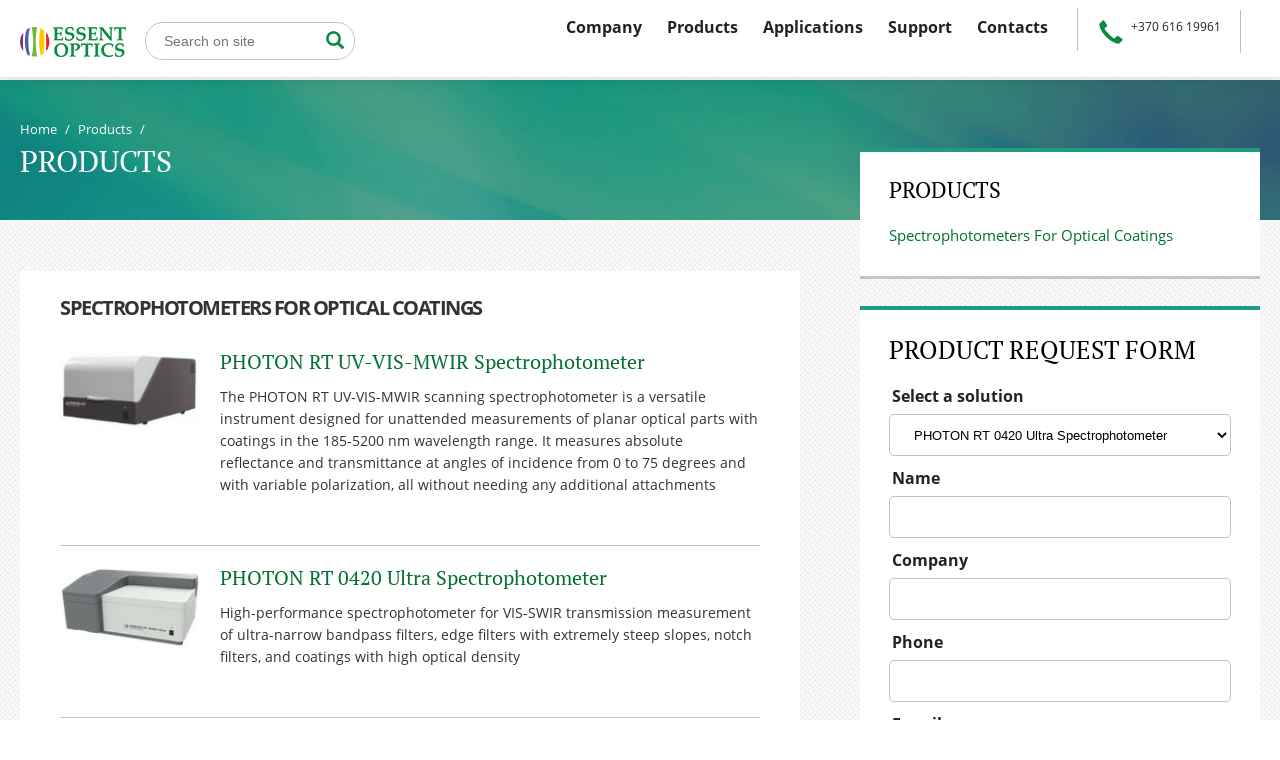

--- FILE ---
content_type: text/html; charset=utf-8
request_url: https://www.essentoptics.com/eng/products/
body_size: 4950
content:
<!DOCTYPE html>
<html>
<head lang="en"><meta http-equiv="Content-Type" content="text/html; charset=utf-8">
<base href="https://www.essentoptics.com/">
<title>Products</title>



<link rel="stylesheet" href="script/slick-1.5.0/slick/slick.css"/>

<link rel="stylesheet" href="https://cdnjs.cloudflare.com/ajax/libs/fancybox/3.0.47/jquery.fancybox.min.css" />
<link href="js/hotspots/hotspots.min.css" rel="stylesheet" />
<link rel="stylesheet" href="style/style-extra.css"/>
<link rel="stylesheet" href="style/style.css?271219"/>

<link rel="icon" type="image/png" href="favicon-32x32.png" sizes="32x32" />
<link rel="icon" type="image/png" href="favicon-16x16.png" sizes="16x16" />



<meta name="viewport" content="width=device-width, height=device-height, initial-scale=1.0, user-scalable=no, maximum-scale=1.0"/>
<meta name="HandheldFriendly" content="True"/>


<script async src="https://www.googletagmanager.com/gtag/js?id=G-MG38WXW6NS"></script>
<script>
window.dataLayer = window.dataLayer || [];
function gtag(){dataLayer.push(arguments);}
gtag('js', new Date());

gtag('config', 'G-MG38WXW6NS');
</script>


<script src="script/jquery.js"></script>

<link href="js/jquery-ui.min.css" rel="stylesheet" />
<script src="js/jquery-ui.min.js"></script>





</head>
<body>

<div class="wrapper-all products">

<header class="header">
<div class="wrapper">
<button data-btn-type="toggle-active" class="menu-btn">
<span></span>
</button>
<a href="#" class="mobile-search js-mobile-search">
<span class="glyphicon glyphicon-search"></span>
</a>

<a href="tel: +375175112025" class="mobile-phone-number">
<span class="glyphicon glyphicon-earphone"></span>
</a>

<a href="/eng/">
<img src="image/header/logo.png" alt="pic" class="logo col-m">
</a>

<form action="/eng/search/" method="get" name="fsearch" class="search col-m"> 
<input type="text" name="what" value="" placeholder="Search on site">
<button class="find-btn" type="submit">
<span class="glyphicon glyphicon-search"></span>
</button>
</form>
<div class="mobile-lang">

</div> 

<div class="pull-right mobile-menu">
<nav class="navigation col-m">
<ul class="nav-list">
<li class="nav-link col"><a href="/eng/company/">Company</a></li><li class="nav-link col"><a href="/eng/products/">Products</a></li><li class="nav-link col"><a href="/eng/applications/">Applications</a></li><li class="nav-link col"><a href="/eng/support/service/">Support</a></li><li class="nav-link col"><a href="/eng/contacts/">Contacts</a></li>
</ul>
</nav>


<a href="" class="phone-number col-m">+370 616 19961</a>

<div class="lang col-m">

</div>
</div>
</div>
</header>


<section class="page-heading">
<div class="wrapper">
<div class="content content-sm">
<div class="breadcrumbs">
<a href="/">Home</a>
<a href="/eng/products/" class="last">Products</a>
</div>
<h1 class="title">Products</h1>
</div>

</div>
</section>


<section class="s1">
<div class="wrapper">

<aside class="sidebar large">


<div class="head item">
<h2 class="title" data-btn-type="toggle-active">
Products
<button class="tab-open-btn">
<span class="glyphicon glyphicon-menu-down"></span>
<span class="glyphicon glyphicon-menu-up"></span>
</button>
</h2>

<ul class="list">
<li><a href="/eng/products/spectrophotometers/" >Spectrophotometers For Optical Coatings</a></li>
</ul>

</div>







<style>
.doc {
overflow: hidden;
padding: 14px 0 0;
line-height: 28px;
}
.doc_item {
float: left;
background: url(/gr/icon_doc.png) 0 0 no-repeat;
padding-left: 35px;
margin-right: 4px;
color:#979797;
text-shadow: 0 1px 1px #fff;
}
.del_doc {
float: left;
background: url(/gr/bg_remove.png) 0 10px no-repeat;
padding-left: 16px;
color:#d01d05;
text-shadow: 0 1px 1px #fff;
font-size: 10px;
font-weight: bold;
text-transform: uppercase;
}
.target {
border: 0px dashed #014c24;
width: 180px;
height:1px;
}
label.error {
font-size: 12px;
color: red;
margin-top: 0;
}
#error {
font-size: 12px;
color: red;
margin-top: 0;
}
</style>

<div class="request hidden-sm item">
<h2 class="title">Product Request Form</h2>

<div id="form">

<form action="/feedback/" method="post" id="contacts_form" enctype="multipart/form-data">
<input type="hidden" name="rm" value="save_order">


<label for="">Select a solution</label>
<select name="system" class="select form-ctrl">
<option value="8">PHOTON RT 0420 Ultra Spectrophotometer</option><option value="7">LINZA 150 Spectrophotometer for lenses</option><option value="3">PHOTON RT Research Spectrophotometers</option> 
</select>

<label for="">Name</label>
<input class="form-ctrl" type="text" name="fio" id="fio" placeholder="">

<label for="">Company</label>
<input class="form-ctrl" type="text" name="firm" id="firm" placeholder="">

<label for="">Phone</label>
<input class="form-ctrl" type="text" name="phone" id="phone" placeholder="">

<label for="">E-mail</label>
<input class="form-ctrl" type="text" name="email" id="email" placeholder="">

<label for="">Your wishes</label>
<textarea class="form-ctrl message" name="review" id="review" placeholder="" style="resize:vertical"></textarea>


<div class="add-file">
<span class="fileinput-button">
<span class="glyphicon glyphicon-paperclip"></span>
<span class="drag">Attach file (.doc, .docx, .rtf, .pdf)</span>
<div class="target">
<input id="fileupload" type="file" name="files[]" style="height:15px;">

</div>
</span>

<div id="files" class="files"></div>
</div>





<div class="capchaBox">
<div class="g-recaptcha" id="g-recaptcha" data-sitekey="6Lf1_gYUAAAAAOqcawWY_14z5f-44NUwlEs7-_3A" data-callback="recaptchaCallback"></div>
<input type="hidden" id="recaptcha_token" name="recaptcha_token" value="">
</div>


<input type="hidden" name="language" value="eng">




<button class="btn btn-green" type="submit" id="btnSave">Send inquiry</button>
</form>
</div>

<div id="info" style="display:none;"><p><b>Your message sent. <br> Thank you!</b></p></div> 
<div id="error" style="display:none;"></div>
</div>

<script src="/uploader/js/vendor/jquery.ui.widget.js"></script>

<script src="/uploader/js/jquery.iframe-transport.js"></script>

<script src="/uploader/js/jquery.fileupload.js"></script>




<script>


var filesList = new Array();
$(function () {

$('#fileupload').fileupload({
//url: '/uploader/server/php/index.php',
dataType: 'json',
acceptFileTypes: /(\.|\/)(docx?|rtf|pdf)$/i,
maxFileSize: 10000000, // 5 MB
autoUpload: false

}).on('fileuploadadd', function (e, data) {

$.each(data.files, function (index, file) {

filesList.push(data.files[index]);

var ind = Math.floor((Math.random()*100000)+1);
$('<div class="doc" id="file-'+ind+'"/>').appendTo('#files');
$('<span class="doc_item"/>').text(file.name).appendTo('#file-'+ind);
//$('<input type="file" name="files" value="'+file.name+'">').appendTo('#contacts_form');
//$('#progress .bar').css('width','0%');
});

}).prop('disabled', !$.support.fileInput)
.parent().addClass($.support.fileInput ? undefined : 'disabled');


});
</script>


<script src="/js/validate/jquery.validate.min.js"></script>
<script>
function recaptchaCallback(response) {
$("#recaptcha_token").val(response);
$("#error").hide();
}

$(document).ready(function(){

$.validator.setDefaults({ ignore: '' });
$('#contacts_form').validate({
rules: {
fio: "required",
email: {required: true, email: true},
recaptcha_token: "required"
},
messages: {
fio: "Please, input your Name",
recaptcha_token: "Please, check the captcha",
email : "Please, input correct Email"
},
submitHandler: function(form) {
$("#error").hide();
$('#btnSave').html("<img src='/gr/loading.gif'> Sending request");


if (filesList.length > 0) {
//console.log("multi file submit");
event.preventDefault();
$('#fileupload').fileupload('send', {files: filesList})
.success(function (obj) { 
if (obj.status == 1) {
$('#form').slideUp();
$('#info').show();
} else {
$('#error').html(obj.text_en);
$('#error').show();
}
})
.error(function (jqXHR, textStatus, errorThrown) { console.log('error'); })
.complete(function (result, textStatus, jqXHR) { 
//console.log('complete: ' + JSON.stringify(result));
// window.location='back to view-page after submit?'
});

}else {


// setup some local variables
var $form = $(form);
// let's select and cache all the fields
var $inputs = $form.find("input, select, button, textarea");
// serialize the data in the form
var serializedData = $form.serialize();

// let's disable the inputs for the duration of the ajax request
$inputs.prop("disabled", true);

// fire off the request to /form.php

request = $.ajax({
url: "/feedback/",
type: "post",
data: serializedData
});

// callback handler that will be called on success
request.done(function (obj) {

if (obj.status == 1) {
$('#form').slideUp();
$('#info').show();
} else {
$('#error').html(obj.text);
$('#error').show();
}

});

// callback handler that will be called on failure
request.fail(function (jqXHR, textStatus, errorThrown) {
// log the error to the console
console.error(
"The following error occured: " + textStatus, errorThrown);
});

// callback handler that will be called regardless
// if the request failed or succeeded
request.always(function () {
// reenable the inputs
$inputs.prop("disabled", false);
});


}

}
});

});
</script>






</aside>


<div class="content ">










<div class="items">
<h2 class="heading">Spectrophotometers For Optical Coatings</h2>


<a href="/eng/products/spectrophotometers/photon_rt/" class="item-tpl item-tpl-block">
<div class="pic-wrap">
<img src="/images/eb5fe9af5eb161e0.jpg" alt="">
</div>

<div class="description">
<p class="product-name">PHOTON RT UV-VIS-MWIR Spectrophotometer</p>
<p class="text">The PHOTON RT UV-VIS-MWIR scanning spectrophotometer is a versatile instrument designed for unattended measurements of planar optical parts with coatings in the 185-5200 nm wavelength range. It measures absolute reflectance and transmittance at angles of incidence from 0 to 75 degrees and with variable polarization, all without needing any additional attachments
</p>
</div>
</a>

<a href="/eng/products/spectrophotometers/photon-rt-0420-ultra/" class="item-tpl item-tpl-block">
<div class="pic-wrap">
<img src="/images/df664208052c27c9.jpg" alt="">
</div>

<div class="description">
<p class="product-name">PHOTON RT 0420 Ultra Spectrophotometer</p>
<p class="text">High-performance spectrophotometer for VIS-SWIR transmission measurement of&nbsp;ultra-narrow bandpass filters, edge filters with extremely steep slopes, notch filters, and coatings with high optical density
</p>
</div>
</a>

<a href="/eng/products/spectrophotometers/photon-rt-7514/" class="item-tpl item-tpl-block">
<div class="pic-wrap">
<img src="/images/ca0958216afe0914.png" alt="">
</div>

<div class="description">
<p class="product-name">PHOTON RT 7514 LWIR Spectrophotometer</p>
<p class="text">The PHOTON RT 7514 spectrophotometer is a unique dispersive-type instrument designed for LWIR (7,500 nm - 14,000 nm) transmission and reflection measurements of optical coatings. It operates at both normal and variable angles of incidence, supporting S- and P-polarization
</p>
</div>
</a>

<a href="/eng/products/spectrophotometers/linza_150/" class="item-tpl item-tpl-block">
<div class="pic-wrap">
<img src="/images/e27c887492869a28.png" alt="">
</div>

<div class="description">
<p class="product-name">LINZA 150 UV-VIS-NIR Spectrophotometer</p>
<p class="text">LINZA 150 is the world only spectrophotometer designed for unattended measurement of transmittance and reflectance of&nbsp;lenses and multi-lens assemblies
</p>
</div>
</a>

<a href="/eng/products/spectrophotometers/linza-2752/" class="item-tpl item-tpl-block">
<div class="pic-wrap">
<img src="/images/a900d6cc282f7557.png" alt="">
</div>

<div class="description">
<p class="product-name">LINZA 2752 MWIR Spectrophotometer</p>
<p class="text">LINZA 2752 spectrophotometer is the most advanced soution for MWIR on-axis&nbsp;transmission measurement of&nbsp;lenses and fully assembled lens objectives.
</p>
</div>
</a>

</div>




</div>

<aside class="sidebar large">










</aside>

</div>
</section>







<footer class="footer">
<div class="wrapper">
<div class="pull-right">
<nav class="navigation">
<ul class="nav-list">
<li class="nav-link col"><a href="/eng/company/">Company</a></li><li class="nav-link col"><a href="/eng/products/">Products</a></li><li class="nav-link col"><a href="/eng/applications/">Applications</a></li><li class="nav-link col"><a href="/eng/support/service/">Support</a></li><li class="nav-link col"><a href="/eng/contacts/">Contacts</a></li>
</ul>
</nav>

<form action="/eng/search/" method="get" name="fsearch" class="search col-m"> 
<input type="text" name="what" value="" placeholder="Search on site">
<button class="find-btn" type="submit">
<span class="glyphicon glyphicon-search"></span>
</button>
</form>
</div>

<img src="image/header/logo.png" alt="pic" class="logo col-m">
<p class="text col-m">
EssentOptics Europe UAB 
<br>Mokslininkų g. 2<br>08412 Vilnius <br>Lithuania
</p>
</div>
</footer>
</div>




<script src="script/jquery.inputmask.js"></script>
<script src="script/slick-1.5.0/slick/slick.min.js"></script>
<script src="https://cdnjs.cloudflare.com/ajax/libs/fancybox/3.0.47/jquery.fancybox.min.js"></script>
<script src="script/js.js?271219"></script>
<script src="script/js-extra.js"></script>

<script type="text/javascript" src="js/hotspots/hotspots.js"></script>
<script type="text/javascript" src="js/jquery.nicescroll/jquery.nicescroll.js"></script>
<script type="text/javascript">
$('.litetooltip-hotspot-wrapper .hotspot').each(function () { 
$(this).LiteTooltip({ title: $(this).find('.data-container').html() });
});
</script>

<link rel="stylesheet" href="/uploader/css/jquery.fileupload-ui.css">
<script src='https://www.google.com/recaptcha/api.js'></script>








</body>
</html>

--- FILE ---
content_type: text/html; charset=utf-8
request_url: https://www.google.com/recaptcha/api2/anchor?ar=1&k=6Lf1_gYUAAAAAOqcawWY_14z5f-44NUwlEs7-_3A&co=aHR0cHM6Ly93d3cuZXNzZW50b3B0aWNzLmNvbTo0NDM.&hl=en&v=N67nZn4AqZkNcbeMu4prBgzg&size=normal&anchor-ms=20000&execute-ms=30000&cb=qe6enj7cffjd
body_size: 49527
content:
<!DOCTYPE HTML><html dir="ltr" lang="en"><head><meta http-equiv="Content-Type" content="text/html; charset=UTF-8">
<meta http-equiv="X-UA-Compatible" content="IE=edge">
<title>reCAPTCHA</title>
<style type="text/css">
/* cyrillic-ext */
@font-face {
  font-family: 'Roboto';
  font-style: normal;
  font-weight: 400;
  font-stretch: 100%;
  src: url(//fonts.gstatic.com/s/roboto/v48/KFO7CnqEu92Fr1ME7kSn66aGLdTylUAMa3GUBHMdazTgWw.woff2) format('woff2');
  unicode-range: U+0460-052F, U+1C80-1C8A, U+20B4, U+2DE0-2DFF, U+A640-A69F, U+FE2E-FE2F;
}
/* cyrillic */
@font-face {
  font-family: 'Roboto';
  font-style: normal;
  font-weight: 400;
  font-stretch: 100%;
  src: url(//fonts.gstatic.com/s/roboto/v48/KFO7CnqEu92Fr1ME7kSn66aGLdTylUAMa3iUBHMdazTgWw.woff2) format('woff2');
  unicode-range: U+0301, U+0400-045F, U+0490-0491, U+04B0-04B1, U+2116;
}
/* greek-ext */
@font-face {
  font-family: 'Roboto';
  font-style: normal;
  font-weight: 400;
  font-stretch: 100%;
  src: url(//fonts.gstatic.com/s/roboto/v48/KFO7CnqEu92Fr1ME7kSn66aGLdTylUAMa3CUBHMdazTgWw.woff2) format('woff2');
  unicode-range: U+1F00-1FFF;
}
/* greek */
@font-face {
  font-family: 'Roboto';
  font-style: normal;
  font-weight: 400;
  font-stretch: 100%;
  src: url(//fonts.gstatic.com/s/roboto/v48/KFO7CnqEu92Fr1ME7kSn66aGLdTylUAMa3-UBHMdazTgWw.woff2) format('woff2');
  unicode-range: U+0370-0377, U+037A-037F, U+0384-038A, U+038C, U+038E-03A1, U+03A3-03FF;
}
/* math */
@font-face {
  font-family: 'Roboto';
  font-style: normal;
  font-weight: 400;
  font-stretch: 100%;
  src: url(//fonts.gstatic.com/s/roboto/v48/KFO7CnqEu92Fr1ME7kSn66aGLdTylUAMawCUBHMdazTgWw.woff2) format('woff2');
  unicode-range: U+0302-0303, U+0305, U+0307-0308, U+0310, U+0312, U+0315, U+031A, U+0326-0327, U+032C, U+032F-0330, U+0332-0333, U+0338, U+033A, U+0346, U+034D, U+0391-03A1, U+03A3-03A9, U+03B1-03C9, U+03D1, U+03D5-03D6, U+03F0-03F1, U+03F4-03F5, U+2016-2017, U+2034-2038, U+203C, U+2040, U+2043, U+2047, U+2050, U+2057, U+205F, U+2070-2071, U+2074-208E, U+2090-209C, U+20D0-20DC, U+20E1, U+20E5-20EF, U+2100-2112, U+2114-2115, U+2117-2121, U+2123-214F, U+2190, U+2192, U+2194-21AE, U+21B0-21E5, U+21F1-21F2, U+21F4-2211, U+2213-2214, U+2216-22FF, U+2308-230B, U+2310, U+2319, U+231C-2321, U+2336-237A, U+237C, U+2395, U+239B-23B7, U+23D0, U+23DC-23E1, U+2474-2475, U+25AF, U+25B3, U+25B7, U+25BD, U+25C1, U+25CA, U+25CC, U+25FB, U+266D-266F, U+27C0-27FF, U+2900-2AFF, U+2B0E-2B11, U+2B30-2B4C, U+2BFE, U+3030, U+FF5B, U+FF5D, U+1D400-1D7FF, U+1EE00-1EEFF;
}
/* symbols */
@font-face {
  font-family: 'Roboto';
  font-style: normal;
  font-weight: 400;
  font-stretch: 100%;
  src: url(//fonts.gstatic.com/s/roboto/v48/KFO7CnqEu92Fr1ME7kSn66aGLdTylUAMaxKUBHMdazTgWw.woff2) format('woff2');
  unicode-range: U+0001-000C, U+000E-001F, U+007F-009F, U+20DD-20E0, U+20E2-20E4, U+2150-218F, U+2190, U+2192, U+2194-2199, U+21AF, U+21E6-21F0, U+21F3, U+2218-2219, U+2299, U+22C4-22C6, U+2300-243F, U+2440-244A, U+2460-24FF, U+25A0-27BF, U+2800-28FF, U+2921-2922, U+2981, U+29BF, U+29EB, U+2B00-2BFF, U+4DC0-4DFF, U+FFF9-FFFB, U+10140-1018E, U+10190-1019C, U+101A0, U+101D0-101FD, U+102E0-102FB, U+10E60-10E7E, U+1D2C0-1D2D3, U+1D2E0-1D37F, U+1F000-1F0FF, U+1F100-1F1AD, U+1F1E6-1F1FF, U+1F30D-1F30F, U+1F315, U+1F31C, U+1F31E, U+1F320-1F32C, U+1F336, U+1F378, U+1F37D, U+1F382, U+1F393-1F39F, U+1F3A7-1F3A8, U+1F3AC-1F3AF, U+1F3C2, U+1F3C4-1F3C6, U+1F3CA-1F3CE, U+1F3D4-1F3E0, U+1F3ED, U+1F3F1-1F3F3, U+1F3F5-1F3F7, U+1F408, U+1F415, U+1F41F, U+1F426, U+1F43F, U+1F441-1F442, U+1F444, U+1F446-1F449, U+1F44C-1F44E, U+1F453, U+1F46A, U+1F47D, U+1F4A3, U+1F4B0, U+1F4B3, U+1F4B9, U+1F4BB, U+1F4BF, U+1F4C8-1F4CB, U+1F4D6, U+1F4DA, U+1F4DF, U+1F4E3-1F4E6, U+1F4EA-1F4ED, U+1F4F7, U+1F4F9-1F4FB, U+1F4FD-1F4FE, U+1F503, U+1F507-1F50B, U+1F50D, U+1F512-1F513, U+1F53E-1F54A, U+1F54F-1F5FA, U+1F610, U+1F650-1F67F, U+1F687, U+1F68D, U+1F691, U+1F694, U+1F698, U+1F6AD, U+1F6B2, U+1F6B9-1F6BA, U+1F6BC, U+1F6C6-1F6CF, U+1F6D3-1F6D7, U+1F6E0-1F6EA, U+1F6F0-1F6F3, U+1F6F7-1F6FC, U+1F700-1F7FF, U+1F800-1F80B, U+1F810-1F847, U+1F850-1F859, U+1F860-1F887, U+1F890-1F8AD, U+1F8B0-1F8BB, U+1F8C0-1F8C1, U+1F900-1F90B, U+1F93B, U+1F946, U+1F984, U+1F996, U+1F9E9, U+1FA00-1FA6F, U+1FA70-1FA7C, U+1FA80-1FA89, U+1FA8F-1FAC6, U+1FACE-1FADC, U+1FADF-1FAE9, U+1FAF0-1FAF8, U+1FB00-1FBFF;
}
/* vietnamese */
@font-face {
  font-family: 'Roboto';
  font-style: normal;
  font-weight: 400;
  font-stretch: 100%;
  src: url(//fonts.gstatic.com/s/roboto/v48/KFO7CnqEu92Fr1ME7kSn66aGLdTylUAMa3OUBHMdazTgWw.woff2) format('woff2');
  unicode-range: U+0102-0103, U+0110-0111, U+0128-0129, U+0168-0169, U+01A0-01A1, U+01AF-01B0, U+0300-0301, U+0303-0304, U+0308-0309, U+0323, U+0329, U+1EA0-1EF9, U+20AB;
}
/* latin-ext */
@font-face {
  font-family: 'Roboto';
  font-style: normal;
  font-weight: 400;
  font-stretch: 100%;
  src: url(//fonts.gstatic.com/s/roboto/v48/KFO7CnqEu92Fr1ME7kSn66aGLdTylUAMa3KUBHMdazTgWw.woff2) format('woff2');
  unicode-range: U+0100-02BA, U+02BD-02C5, U+02C7-02CC, U+02CE-02D7, U+02DD-02FF, U+0304, U+0308, U+0329, U+1D00-1DBF, U+1E00-1E9F, U+1EF2-1EFF, U+2020, U+20A0-20AB, U+20AD-20C0, U+2113, U+2C60-2C7F, U+A720-A7FF;
}
/* latin */
@font-face {
  font-family: 'Roboto';
  font-style: normal;
  font-weight: 400;
  font-stretch: 100%;
  src: url(//fonts.gstatic.com/s/roboto/v48/KFO7CnqEu92Fr1ME7kSn66aGLdTylUAMa3yUBHMdazQ.woff2) format('woff2');
  unicode-range: U+0000-00FF, U+0131, U+0152-0153, U+02BB-02BC, U+02C6, U+02DA, U+02DC, U+0304, U+0308, U+0329, U+2000-206F, U+20AC, U+2122, U+2191, U+2193, U+2212, U+2215, U+FEFF, U+FFFD;
}
/* cyrillic-ext */
@font-face {
  font-family: 'Roboto';
  font-style: normal;
  font-weight: 500;
  font-stretch: 100%;
  src: url(//fonts.gstatic.com/s/roboto/v48/KFO7CnqEu92Fr1ME7kSn66aGLdTylUAMa3GUBHMdazTgWw.woff2) format('woff2');
  unicode-range: U+0460-052F, U+1C80-1C8A, U+20B4, U+2DE0-2DFF, U+A640-A69F, U+FE2E-FE2F;
}
/* cyrillic */
@font-face {
  font-family: 'Roboto';
  font-style: normal;
  font-weight: 500;
  font-stretch: 100%;
  src: url(//fonts.gstatic.com/s/roboto/v48/KFO7CnqEu92Fr1ME7kSn66aGLdTylUAMa3iUBHMdazTgWw.woff2) format('woff2');
  unicode-range: U+0301, U+0400-045F, U+0490-0491, U+04B0-04B1, U+2116;
}
/* greek-ext */
@font-face {
  font-family: 'Roboto';
  font-style: normal;
  font-weight: 500;
  font-stretch: 100%;
  src: url(//fonts.gstatic.com/s/roboto/v48/KFO7CnqEu92Fr1ME7kSn66aGLdTylUAMa3CUBHMdazTgWw.woff2) format('woff2');
  unicode-range: U+1F00-1FFF;
}
/* greek */
@font-face {
  font-family: 'Roboto';
  font-style: normal;
  font-weight: 500;
  font-stretch: 100%;
  src: url(//fonts.gstatic.com/s/roboto/v48/KFO7CnqEu92Fr1ME7kSn66aGLdTylUAMa3-UBHMdazTgWw.woff2) format('woff2');
  unicode-range: U+0370-0377, U+037A-037F, U+0384-038A, U+038C, U+038E-03A1, U+03A3-03FF;
}
/* math */
@font-face {
  font-family: 'Roboto';
  font-style: normal;
  font-weight: 500;
  font-stretch: 100%;
  src: url(//fonts.gstatic.com/s/roboto/v48/KFO7CnqEu92Fr1ME7kSn66aGLdTylUAMawCUBHMdazTgWw.woff2) format('woff2');
  unicode-range: U+0302-0303, U+0305, U+0307-0308, U+0310, U+0312, U+0315, U+031A, U+0326-0327, U+032C, U+032F-0330, U+0332-0333, U+0338, U+033A, U+0346, U+034D, U+0391-03A1, U+03A3-03A9, U+03B1-03C9, U+03D1, U+03D5-03D6, U+03F0-03F1, U+03F4-03F5, U+2016-2017, U+2034-2038, U+203C, U+2040, U+2043, U+2047, U+2050, U+2057, U+205F, U+2070-2071, U+2074-208E, U+2090-209C, U+20D0-20DC, U+20E1, U+20E5-20EF, U+2100-2112, U+2114-2115, U+2117-2121, U+2123-214F, U+2190, U+2192, U+2194-21AE, U+21B0-21E5, U+21F1-21F2, U+21F4-2211, U+2213-2214, U+2216-22FF, U+2308-230B, U+2310, U+2319, U+231C-2321, U+2336-237A, U+237C, U+2395, U+239B-23B7, U+23D0, U+23DC-23E1, U+2474-2475, U+25AF, U+25B3, U+25B7, U+25BD, U+25C1, U+25CA, U+25CC, U+25FB, U+266D-266F, U+27C0-27FF, U+2900-2AFF, U+2B0E-2B11, U+2B30-2B4C, U+2BFE, U+3030, U+FF5B, U+FF5D, U+1D400-1D7FF, U+1EE00-1EEFF;
}
/* symbols */
@font-face {
  font-family: 'Roboto';
  font-style: normal;
  font-weight: 500;
  font-stretch: 100%;
  src: url(//fonts.gstatic.com/s/roboto/v48/KFO7CnqEu92Fr1ME7kSn66aGLdTylUAMaxKUBHMdazTgWw.woff2) format('woff2');
  unicode-range: U+0001-000C, U+000E-001F, U+007F-009F, U+20DD-20E0, U+20E2-20E4, U+2150-218F, U+2190, U+2192, U+2194-2199, U+21AF, U+21E6-21F0, U+21F3, U+2218-2219, U+2299, U+22C4-22C6, U+2300-243F, U+2440-244A, U+2460-24FF, U+25A0-27BF, U+2800-28FF, U+2921-2922, U+2981, U+29BF, U+29EB, U+2B00-2BFF, U+4DC0-4DFF, U+FFF9-FFFB, U+10140-1018E, U+10190-1019C, U+101A0, U+101D0-101FD, U+102E0-102FB, U+10E60-10E7E, U+1D2C0-1D2D3, U+1D2E0-1D37F, U+1F000-1F0FF, U+1F100-1F1AD, U+1F1E6-1F1FF, U+1F30D-1F30F, U+1F315, U+1F31C, U+1F31E, U+1F320-1F32C, U+1F336, U+1F378, U+1F37D, U+1F382, U+1F393-1F39F, U+1F3A7-1F3A8, U+1F3AC-1F3AF, U+1F3C2, U+1F3C4-1F3C6, U+1F3CA-1F3CE, U+1F3D4-1F3E0, U+1F3ED, U+1F3F1-1F3F3, U+1F3F5-1F3F7, U+1F408, U+1F415, U+1F41F, U+1F426, U+1F43F, U+1F441-1F442, U+1F444, U+1F446-1F449, U+1F44C-1F44E, U+1F453, U+1F46A, U+1F47D, U+1F4A3, U+1F4B0, U+1F4B3, U+1F4B9, U+1F4BB, U+1F4BF, U+1F4C8-1F4CB, U+1F4D6, U+1F4DA, U+1F4DF, U+1F4E3-1F4E6, U+1F4EA-1F4ED, U+1F4F7, U+1F4F9-1F4FB, U+1F4FD-1F4FE, U+1F503, U+1F507-1F50B, U+1F50D, U+1F512-1F513, U+1F53E-1F54A, U+1F54F-1F5FA, U+1F610, U+1F650-1F67F, U+1F687, U+1F68D, U+1F691, U+1F694, U+1F698, U+1F6AD, U+1F6B2, U+1F6B9-1F6BA, U+1F6BC, U+1F6C6-1F6CF, U+1F6D3-1F6D7, U+1F6E0-1F6EA, U+1F6F0-1F6F3, U+1F6F7-1F6FC, U+1F700-1F7FF, U+1F800-1F80B, U+1F810-1F847, U+1F850-1F859, U+1F860-1F887, U+1F890-1F8AD, U+1F8B0-1F8BB, U+1F8C0-1F8C1, U+1F900-1F90B, U+1F93B, U+1F946, U+1F984, U+1F996, U+1F9E9, U+1FA00-1FA6F, U+1FA70-1FA7C, U+1FA80-1FA89, U+1FA8F-1FAC6, U+1FACE-1FADC, U+1FADF-1FAE9, U+1FAF0-1FAF8, U+1FB00-1FBFF;
}
/* vietnamese */
@font-face {
  font-family: 'Roboto';
  font-style: normal;
  font-weight: 500;
  font-stretch: 100%;
  src: url(//fonts.gstatic.com/s/roboto/v48/KFO7CnqEu92Fr1ME7kSn66aGLdTylUAMa3OUBHMdazTgWw.woff2) format('woff2');
  unicode-range: U+0102-0103, U+0110-0111, U+0128-0129, U+0168-0169, U+01A0-01A1, U+01AF-01B0, U+0300-0301, U+0303-0304, U+0308-0309, U+0323, U+0329, U+1EA0-1EF9, U+20AB;
}
/* latin-ext */
@font-face {
  font-family: 'Roboto';
  font-style: normal;
  font-weight: 500;
  font-stretch: 100%;
  src: url(//fonts.gstatic.com/s/roboto/v48/KFO7CnqEu92Fr1ME7kSn66aGLdTylUAMa3KUBHMdazTgWw.woff2) format('woff2');
  unicode-range: U+0100-02BA, U+02BD-02C5, U+02C7-02CC, U+02CE-02D7, U+02DD-02FF, U+0304, U+0308, U+0329, U+1D00-1DBF, U+1E00-1E9F, U+1EF2-1EFF, U+2020, U+20A0-20AB, U+20AD-20C0, U+2113, U+2C60-2C7F, U+A720-A7FF;
}
/* latin */
@font-face {
  font-family: 'Roboto';
  font-style: normal;
  font-weight: 500;
  font-stretch: 100%;
  src: url(//fonts.gstatic.com/s/roboto/v48/KFO7CnqEu92Fr1ME7kSn66aGLdTylUAMa3yUBHMdazQ.woff2) format('woff2');
  unicode-range: U+0000-00FF, U+0131, U+0152-0153, U+02BB-02BC, U+02C6, U+02DA, U+02DC, U+0304, U+0308, U+0329, U+2000-206F, U+20AC, U+2122, U+2191, U+2193, U+2212, U+2215, U+FEFF, U+FFFD;
}
/* cyrillic-ext */
@font-face {
  font-family: 'Roboto';
  font-style: normal;
  font-weight: 900;
  font-stretch: 100%;
  src: url(//fonts.gstatic.com/s/roboto/v48/KFO7CnqEu92Fr1ME7kSn66aGLdTylUAMa3GUBHMdazTgWw.woff2) format('woff2');
  unicode-range: U+0460-052F, U+1C80-1C8A, U+20B4, U+2DE0-2DFF, U+A640-A69F, U+FE2E-FE2F;
}
/* cyrillic */
@font-face {
  font-family: 'Roboto';
  font-style: normal;
  font-weight: 900;
  font-stretch: 100%;
  src: url(//fonts.gstatic.com/s/roboto/v48/KFO7CnqEu92Fr1ME7kSn66aGLdTylUAMa3iUBHMdazTgWw.woff2) format('woff2');
  unicode-range: U+0301, U+0400-045F, U+0490-0491, U+04B0-04B1, U+2116;
}
/* greek-ext */
@font-face {
  font-family: 'Roboto';
  font-style: normal;
  font-weight: 900;
  font-stretch: 100%;
  src: url(//fonts.gstatic.com/s/roboto/v48/KFO7CnqEu92Fr1ME7kSn66aGLdTylUAMa3CUBHMdazTgWw.woff2) format('woff2');
  unicode-range: U+1F00-1FFF;
}
/* greek */
@font-face {
  font-family: 'Roboto';
  font-style: normal;
  font-weight: 900;
  font-stretch: 100%;
  src: url(//fonts.gstatic.com/s/roboto/v48/KFO7CnqEu92Fr1ME7kSn66aGLdTylUAMa3-UBHMdazTgWw.woff2) format('woff2');
  unicode-range: U+0370-0377, U+037A-037F, U+0384-038A, U+038C, U+038E-03A1, U+03A3-03FF;
}
/* math */
@font-face {
  font-family: 'Roboto';
  font-style: normal;
  font-weight: 900;
  font-stretch: 100%;
  src: url(//fonts.gstatic.com/s/roboto/v48/KFO7CnqEu92Fr1ME7kSn66aGLdTylUAMawCUBHMdazTgWw.woff2) format('woff2');
  unicode-range: U+0302-0303, U+0305, U+0307-0308, U+0310, U+0312, U+0315, U+031A, U+0326-0327, U+032C, U+032F-0330, U+0332-0333, U+0338, U+033A, U+0346, U+034D, U+0391-03A1, U+03A3-03A9, U+03B1-03C9, U+03D1, U+03D5-03D6, U+03F0-03F1, U+03F4-03F5, U+2016-2017, U+2034-2038, U+203C, U+2040, U+2043, U+2047, U+2050, U+2057, U+205F, U+2070-2071, U+2074-208E, U+2090-209C, U+20D0-20DC, U+20E1, U+20E5-20EF, U+2100-2112, U+2114-2115, U+2117-2121, U+2123-214F, U+2190, U+2192, U+2194-21AE, U+21B0-21E5, U+21F1-21F2, U+21F4-2211, U+2213-2214, U+2216-22FF, U+2308-230B, U+2310, U+2319, U+231C-2321, U+2336-237A, U+237C, U+2395, U+239B-23B7, U+23D0, U+23DC-23E1, U+2474-2475, U+25AF, U+25B3, U+25B7, U+25BD, U+25C1, U+25CA, U+25CC, U+25FB, U+266D-266F, U+27C0-27FF, U+2900-2AFF, U+2B0E-2B11, U+2B30-2B4C, U+2BFE, U+3030, U+FF5B, U+FF5D, U+1D400-1D7FF, U+1EE00-1EEFF;
}
/* symbols */
@font-face {
  font-family: 'Roboto';
  font-style: normal;
  font-weight: 900;
  font-stretch: 100%;
  src: url(//fonts.gstatic.com/s/roboto/v48/KFO7CnqEu92Fr1ME7kSn66aGLdTylUAMaxKUBHMdazTgWw.woff2) format('woff2');
  unicode-range: U+0001-000C, U+000E-001F, U+007F-009F, U+20DD-20E0, U+20E2-20E4, U+2150-218F, U+2190, U+2192, U+2194-2199, U+21AF, U+21E6-21F0, U+21F3, U+2218-2219, U+2299, U+22C4-22C6, U+2300-243F, U+2440-244A, U+2460-24FF, U+25A0-27BF, U+2800-28FF, U+2921-2922, U+2981, U+29BF, U+29EB, U+2B00-2BFF, U+4DC0-4DFF, U+FFF9-FFFB, U+10140-1018E, U+10190-1019C, U+101A0, U+101D0-101FD, U+102E0-102FB, U+10E60-10E7E, U+1D2C0-1D2D3, U+1D2E0-1D37F, U+1F000-1F0FF, U+1F100-1F1AD, U+1F1E6-1F1FF, U+1F30D-1F30F, U+1F315, U+1F31C, U+1F31E, U+1F320-1F32C, U+1F336, U+1F378, U+1F37D, U+1F382, U+1F393-1F39F, U+1F3A7-1F3A8, U+1F3AC-1F3AF, U+1F3C2, U+1F3C4-1F3C6, U+1F3CA-1F3CE, U+1F3D4-1F3E0, U+1F3ED, U+1F3F1-1F3F3, U+1F3F5-1F3F7, U+1F408, U+1F415, U+1F41F, U+1F426, U+1F43F, U+1F441-1F442, U+1F444, U+1F446-1F449, U+1F44C-1F44E, U+1F453, U+1F46A, U+1F47D, U+1F4A3, U+1F4B0, U+1F4B3, U+1F4B9, U+1F4BB, U+1F4BF, U+1F4C8-1F4CB, U+1F4D6, U+1F4DA, U+1F4DF, U+1F4E3-1F4E6, U+1F4EA-1F4ED, U+1F4F7, U+1F4F9-1F4FB, U+1F4FD-1F4FE, U+1F503, U+1F507-1F50B, U+1F50D, U+1F512-1F513, U+1F53E-1F54A, U+1F54F-1F5FA, U+1F610, U+1F650-1F67F, U+1F687, U+1F68D, U+1F691, U+1F694, U+1F698, U+1F6AD, U+1F6B2, U+1F6B9-1F6BA, U+1F6BC, U+1F6C6-1F6CF, U+1F6D3-1F6D7, U+1F6E0-1F6EA, U+1F6F0-1F6F3, U+1F6F7-1F6FC, U+1F700-1F7FF, U+1F800-1F80B, U+1F810-1F847, U+1F850-1F859, U+1F860-1F887, U+1F890-1F8AD, U+1F8B0-1F8BB, U+1F8C0-1F8C1, U+1F900-1F90B, U+1F93B, U+1F946, U+1F984, U+1F996, U+1F9E9, U+1FA00-1FA6F, U+1FA70-1FA7C, U+1FA80-1FA89, U+1FA8F-1FAC6, U+1FACE-1FADC, U+1FADF-1FAE9, U+1FAF0-1FAF8, U+1FB00-1FBFF;
}
/* vietnamese */
@font-face {
  font-family: 'Roboto';
  font-style: normal;
  font-weight: 900;
  font-stretch: 100%;
  src: url(//fonts.gstatic.com/s/roboto/v48/KFO7CnqEu92Fr1ME7kSn66aGLdTylUAMa3OUBHMdazTgWw.woff2) format('woff2');
  unicode-range: U+0102-0103, U+0110-0111, U+0128-0129, U+0168-0169, U+01A0-01A1, U+01AF-01B0, U+0300-0301, U+0303-0304, U+0308-0309, U+0323, U+0329, U+1EA0-1EF9, U+20AB;
}
/* latin-ext */
@font-face {
  font-family: 'Roboto';
  font-style: normal;
  font-weight: 900;
  font-stretch: 100%;
  src: url(//fonts.gstatic.com/s/roboto/v48/KFO7CnqEu92Fr1ME7kSn66aGLdTylUAMa3KUBHMdazTgWw.woff2) format('woff2');
  unicode-range: U+0100-02BA, U+02BD-02C5, U+02C7-02CC, U+02CE-02D7, U+02DD-02FF, U+0304, U+0308, U+0329, U+1D00-1DBF, U+1E00-1E9F, U+1EF2-1EFF, U+2020, U+20A0-20AB, U+20AD-20C0, U+2113, U+2C60-2C7F, U+A720-A7FF;
}
/* latin */
@font-face {
  font-family: 'Roboto';
  font-style: normal;
  font-weight: 900;
  font-stretch: 100%;
  src: url(//fonts.gstatic.com/s/roboto/v48/KFO7CnqEu92Fr1ME7kSn66aGLdTylUAMa3yUBHMdazQ.woff2) format('woff2');
  unicode-range: U+0000-00FF, U+0131, U+0152-0153, U+02BB-02BC, U+02C6, U+02DA, U+02DC, U+0304, U+0308, U+0329, U+2000-206F, U+20AC, U+2122, U+2191, U+2193, U+2212, U+2215, U+FEFF, U+FFFD;
}

</style>
<link rel="stylesheet" type="text/css" href="https://www.gstatic.com/recaptcha/releases/N67nZn4AqZkNcbeMu4prBgzg/styles__ltr.css">
<script nonce="mvuqpPA1TtqcTCrdpXgmqA" type="text/javascript">window['__recaptcha_api'] = 'https://www.google.com/recaptcha/api2/';</script>
<script type="text/javascript" src="https://www.gstatic.com/recaptcha/releases/N67nZn4AqZkNcbeMu4prBgzg/recaptcha__en.js" nonce="mvuqpPA1TtqcTCrdpXgmqA">
      
    </script></head>
<body><div id="rc-anchor-alert" class="rc-anchor-alert"></div>
<input type="hidden" id="recaptcha-token" value="[base64]">
<script type="text/javascript" nonce="mvuqpPA1TtqcTCrdpXgmqA">
      recaptcha.anchor.Main.init("[\x22ainput\x22,[\x22bgdata\x22,\x22\x22,\[base64]/[base64]/[base64]/ZyhXLGgpOnEoW04sMjEsbF0sVywwKSxoKSxmYWxzZSxmYWxzZSl9Y2F0Y2goayl7RygzNTgsVyk/[base64]/[base64]/[base64]/[base64]/[base64]/[base64]/[base64]/bmV3IEJbT10oRFswXSk6dz09Mj9uZXcgQltPXShEWzBdLERbMV0pOnc9PTM/bmV3IEJbT10oRFswXSxEWzFdLERbMl0pOnc9PTQ/[base64]/[base64]/[base64]/[base64]/[base64]\\u003d\x22,\[base64]\x22,\x22w7svw4BVDcOuGirDoHfDhMOmw6QDw50Vw5M4w4ofSAZFA8KVGMKbwpUICl7DpyLDmcOVQ0UPEsK+JExmw4sMw5HDicOqw4TCk8K0BMK8dMOKX1XDrcK2J8KTw5jCncOSJsOPwqXCl2vDk2/DrTvDqio5H8KyB8O1RC3DgcKLKGYbw4zCgATCjmkFwr/DvMKcw4IKwq3CuMOYOcKKNMKnEsOGwrMhOz7CqXt9Yg7CmsOsahE6BcKDwos2wqMlQcOaw5pXw712wpJTVcOBAcK8w7NHRTZuw7J9woHCucO8S8OjZRLCnsOUw5dbw6/DjcKPf8Otw5PDq8OkwqQ+w77Ck8OFBEXDjHwzwqPDusO9Z2JDScOYC0LDscKewqhMw7vDjMOTwrc8wqTDtEpCw7Fgwp0/[base64]/DuR/CoWUyFVTDgcK2OcOgYS/DrEN6KcKVwqFWMgnCiwZLw5p8w7DCncO5wq9TXWzCox/CvSg3w73Dkj0dwq/Dm19Mwp/[base64]/DucKIwphqwocTwrjCogTCu8ORVsKVwqloexksFsO8wqEjw5jCpMOGwox0AsK4McOhSmfDlsKWw7zDoiPCo8KddsO1YsOQN1dXdD43wo5ew5Ryw7fDtT3CrxkmAMOydzjDlGEXVcOdw6PChEhkwqnClxdcRVbCkm/[base64]/Dn8K5w6wNHFTDs8Olwp7CnMOfHMOMZMOfW8Khw4PDqkrDvDTDlsOQT8KrGjjCnBZAL8OQwp8TMcOGwoAaJsKbwpF4wo9RP8OewovCpsKvfwMjw4LDmMKvOT/Ds0rCpcOCV2fDqhAMFUBFw5HCpQzDtRLDjxk1Ql/DuzjCsXlJIiE1w4LDt8OyWGzDv11ZSxpHTsOiwpDDs09/w7MBw40Dw6c6woTCrcKBHDzDlMKCwqYMwrHDhGEpw4V2NFwUfU7CqXrDpUA1wrsfbsODND0Cw53CncO8wqHDhwkgKsOXw4F9HFQxwrrDp8KIwo3Dr8Oow73CpsO8w7LDkMKddUNJwrjDj2pCB1bDlMO4NsOVw6/[base64]/DtcKcQsKWw6t3w4pIK8K3w7fCnsO+wpfCjSTDr8KXw4rClMOrUCXClCsxZMODwqjDhsKfw5pwTSgmJxDCmSZmwqrChR98wo7CksOlwqHDocOawo/CgGrDs8O7w7zCulnCi0XDisKjEAhLwo9mS0zCgMOew4bClnvDqF3DpsOFGwoHwoUbw4E/YD8PNVYccHt/M8KsXcOfDcK+wpbCkzbChcKSw5VDYjtRPF3CsVEAw7vCi8OMw5TCvTNfwpPDtSJWw4LCgkRWw6EnZsKuwrJyIsKew60xBQoOw5nDnERQGy0FesKfw4xqFxZoFsOASTrDv8KvBRHCi8KOHMONAGTDnMOIw5FlFcK/w4Rlwp/CqlxAw6PDvVLDkETDmcKgw5HCiw5EBsOcw6YofwPDjcKaF25/[base64]/Dqnkfw6pgaMO/wqYgGMO5w5LChMO0w7oTwozDuMOHesKaw61rwo/CkAU4DsO3w6Qdw6XChVvCg0vDuh8qwplpdk7CrHzDgxYwwpfDpMO3RC9Qw5Z0BGnCl8OLw4TCsSLDihLDigjCmMOywo9Bw5oSw5XCk1rCjMKkQ8Kww709d3Vjw4EbwpJBeWx5W8KCw5pswqrDjD8ZwrXCgVjCt3nCjkV/[base64]/[base64]/Di8KxTDHDuFMQwoVAwq1wwrjCqsOPwp1RG8OWXz3DhmzCoizCukPDjEEYwpzDn8K2J3ELw49aP8O4woIEVcOPaV58ZsO+JcO3bMOQwrjCkkDCh1YwK8O/OBfCrMK9wpnDuktHwrRkT8KpFsOpw4TDqyJfw6TDpC14w63Co8KywrXDuMObwr3Cnw7DryhDw5nCsg/[base64]/DgcKxw6piHFstworCtnrDi8KBCFg+w5NoSsKzw5pvwoBRw5vDqE/[base64]/CMKVw5x3VsOaw6zDoEVpe8OtKMKtRsOPCsONAlrCksK5wr17QRvCjzvDsMOOw5LCpRgOwqFhwqbDhQHCo2NZwrrDgsKTw7XDmkVOw7RFNsKMMMOJwoF+UsKNOUoCw5HCoQnDl8KDw5UDLcKnfBM7wpMIwpsMBQzDgy4fwo4Iw4lMw47CgEnCvzVkw43DkAQJCW/CuWpOwrfDmEfDrG3DvsKHbUQgwpvCry7Dj0DDocKTw7vCqsK8w7ZxwrdZGBrDh2N5w6TCjMKjC8KTwr/CscO6wr8GMsKbO8KKwoQZw7YPZkQMTkzDgMOmw7LDvRjDkHvDuFfDm2sjW0QsaRvDrMKqaEE+w4bCocKmwqFCK8O2w7FQSy7Ch3Ytw5XDg8OUw7/DuXcaYxXCrE9Qwp82H8OCwrTCpi3DncOyw64awrQUw5Jyw5IZwpDDr8O+w7vCu8OBI8K5wpVUw4nCuHwxcMOlGcKuw7LDt8K4wr7DncKNOcKKw7PCpDJ0wpZJwq55ejrDmFrDmztjTjMMw7YBN8OgKMKnw7RGPMOVMcOOOiUTw6/[base64]/XkYgw43Cu8O/w6PDkMOCTjp8wo4WwprCgTgiQDnDtjHCmMOMwozCnBl5I8KuQ8Ouw4LDijHClgTCv8KgAlMLwrdAFm/Do8OtZMOkw7/DgWfClMKEw7YOb1tUw4LCsMOewpU8w4PDmUPDoCzDlWEcw7XCq8Kuwo3DisKAw4DCrTUQw41uYsK/KmfDomXCoBRdwqBwJnoEVMKywpBpNlQZQk/CrQLCm8KbOcKDMVbCrSIqw6hHw6/ClhVNw54zPRjCmsKewr53w7vCgsOnYkA+wr7DrMKAw5NvKMOgwqpjw57Dp8OywqUCw5RYw77CocOUfyfDqRrCkcOCUkFdw4RrdWHDiMKLdMK/w4ZBw41lw4PDi8Kbw5low7XCpMOew4vCr1R4FwvCh8KcwpnDgWJbw7JqwpLCvF9cwpXCsUfDp8K4w4tYw5LDsMO2wr4PesKZOMO6worDoMOiwoBDblQlw7tzw6PCjgTChC0IRGUzN3zCqcK/VcK9woVJD8OVCcKyZhpxU8OpABs9wpxCw4c4ScK2c8OYwpjCvGfCk1UDXsKSw6/DjTskScK9EMOUaWQ3w6HDtsKGMU3Dj8OawpMqQGrDjsK+w5USdsKhYhLDpFxewqRJwrXClsO2XMKowqzCisOhwpnCmXx8w6jCnMKsUxjDrcOIwp1eOMKbGhcwJMOWfMOfw4HDuUwVP8OESMOGw4DCvDHCgsOORMOhCS/CsMKuDMK1w40VXAkURcOAIMO/w5rCn8Kowq9PdsKxUcOmw6lQwqTDocKUH2rDrTM5woRBAXFvw4zDvQzCgsONaXNowqs8SWXDncOJw7/[base64]/CuxXDnlLCkMKyw7pXwrfCscOJw6wkw7vDlMKaw5PDgcOXEMKobT7CrkEnwq/DhsODwos/[base64]/[base64]/Dq8O2BHvChsK+WcKxwrV5w7XDhMKEDDrDh1pHw7XDkmZeacKdcxp1w67CjMKrw6HCicKnX2zCgAJ4IMO3H8OpbMKcw6Y/[base64]/DlMKewrvDv8Kzw7BVw4QMORArwqBIQxfCmMOYw7XDq8Kow5XDijvDm0cyw7/CvcOLB8OVOwXDv1DCm2rCpMK5ZgMOS07CoVvDqMKjw4BrVy0sw7jDgwkZYEXCnGzDmwsBWDbCncKsD8OpVE1GwotlJ8Krw7swVkUxXMOLwo3CjsK7MSduw47DkcKvHXAFVMOrEMKWcibClHIvwr/DmcKLwrksDS/[base64]/bn7CsSBGw7jCsUDDlMKoc8KJRsO7JDXDmMKiDG7DrRRoT8O3TsKmw7UBw5gcEhEmw4xWw7UPEMOzL8KrwphLMcOyw4DDusK4LRIDw7Nrw7TDjhB4w5XDgcKHEDXDoMK5w4AiDcO4HMKgwpbDkMOQG8O7dg1VwogUJ8OUOsKaworDnCJNwoxyPR5iwr/[base64]/CscKoPAwqw6tSwolwER9pOMK1bB7CrsOgwq7CncOfw4HDlMKGw6nCizXDiMKxHyDCjX8nPkUawqnDi8ODCsK+KsKXH2DDqMOUw7EMf8KDPHlbDsKyQ8KbYhjCoUDDucOfwpfDrcOdXcKewq7CqsKtw6zDv2Mww7EhwqBNDlptbyRmwrvDkk7Cp3/[base64]/CtsKyw67CrMO2MW8NbWptw73DjD4/[base64]/CucOAwqjDicKCwrLCncOqFcKYF8K6YzswT8OHasOHFcK6w4FywoxHEHx2dcK5wosAc8OAwr3DpMOww6teOjnCh8KWCMOpwqDCrUXDoBBVwpplwrEzwq8zc8KBcMKaw5ZnW3HDlF/CnVjCo8K7SzdoZBs9w5fCtB1ZFcKaw5p0wrIEwo3DskLDscO8AcKva8KqDcOWwqoZwqYMKW06Exlew4AuwqM6w70KNyzDqcKKLMOXwpJ2w5bCpMKFwrzDqVFswoDDnsK7DMK7w5LDvsKhV13CrXLDjsKtwr7DtsOJQ8OWFCjCs8O9wrHDnR/Cu8OUMgvCnsK0cUMww54fw6zDk3bDszXDo8K2w59DJQPDqmzDv8KFbMOEEcOFSsOESHTDh3lnwqVfZcOhKx1nXjdHwpLDg8KDEXTDscOWw6TDi8O6SFgmQyfDo8O1dcOVcAk/Lx1uwprCuhpQwq7DisOAAC4Uw63CqcKgwogwwowewpbCpldiw5oDDS1Xw6zDucKBwq7CoWPChSBCcsOnF8OgwpTDoMOiw74xFFpxfBoUS8OHUsKpMcOIE1nCisKRfsKOKcKFw4fDvB/CmSMiXkQWw7zDmMOlLAzCocKMLUrCtMKaQSnDmQjDk1/Dlx3CsMKGwp45wqDCtXZ7ITrDnMKfT8Kfwolff3DCiMK7SBQdwoc/CgMcUGEDw47CsMOEwrdiworCucOtGcKBLMKIMwvDs8KAI8OlN8OZw5ZYejTCt8KhNMONLMK8w6hnGg9Uwo3DvlYrHsOywq/DkcKEwolpw7jCsDAkKT1WIMKMeMKBw7g/[base64]/CplfCl8KfU8KFwrHDu8O2w6E5w7LCiTIqEy3Ch8K3w7rCgjHDksOrw4wvNsObJsOVZMK+w7Vnw6/[base64]/ezvCtMKhVcO3w6vCnnjDgcKaw6Jxf8K+w4FNDMObX8KrwokwD8KFw6/[base64]/[base64]/[base64]/DqcOSw7Jlw7wcwp/CrlXDjTpdQMOIw4PCtcKiLFBdfcKyw7pxwqHDvhHCi8KlTWE0w5w6w6ZEa8OdbjwhPMOGacK9wqDCkwFPw65SwqvDgXRGwqchw7rDqcKgXMKJw6/DhC5/w6dlASs4w4XCusK6w4fDtsKMQQfDpGbDjsKaagQmOWDDisKbEcO9UhA1KQQtH27DucOIOFwOEFJxwqjDuTrDk8KLw48ew73Drh9kwqgTwo90SnHDrsOBU8O0wqfCkMKBdsO5YcO5ARJqHQxnAhBbwrDCnkrCoVlpGlfDosKvHR/DssODTGrClkUEccKFDC3DtsKTw6DDk38JZcK+esOywp83wrLCrcOkTgI5woLDp8OtwrJxbQvCi8Kiw7oJw4nCpsO1H8OJTxRPwr3CncO8w4Bjw5zCsQ/Dmg4nZsKvwrYZEWw4PMKrQcO3wonDmcOaw7jDtMKiwrNzwofCkcKlP8KHEMKYTiLCtsKywoEGw79SwohCYVnCtQrCqSEoYcOMDW3DmcKJKsKAcXbCg8KeA8OnR2rCvsOieF3DhDTDtsOsPMKZFhPCh8K3Sm0wcFNYTMOJYi4Yw4oPecKFw7AYw7DCnHROwoPCqMK/woPDj8OBNcOdbiAbYRwVbHzDhMKlfxhNHMKqU1fCqsODw5TDkEYrw7vCr8OYTgAAwpIibsK3Y8KgHW/Cv8K9w70qOm3CmsOREcKgwo41wrfDkErCoDvCihIMw7E2worDr8OYwoM/FXHDl8OiwojDjhNuw7zDiMKZG8KKw7LCugrDqsOAwrrCrMKcwpzCncKDwr3Dr03Cj8OqwrpmOzplw6fDpMOTw6TDl1YzAQDDuFpSZMKXFsOIw67DjMKjwpFdwol2LcOjKA/CnCvCt1bChcKcZ8OzwrtYbcOXXsOew6PCgcOgR8OkfcKEw47CvHwaBsKZVxLCkxnDlGLDtlIsw6oBGmTDvMKDwozDu8KDCcKkPcKUPcKmW8K9JF9Yw7UCQn8KwoPCosOvdzrDssK8B8OowowwwpoTRMOxwpjDvsK/A8OrQiHDqsK5KCNoR2LCj1Y2w7M4wrXDhsK7YsKfRMKzwolawpZOHhRgJQ7CpcOJw4HDqsKFYU1ELMO/HTkowpheQn1BPcKTYsO4AArDrBDCkitowp/Ck0fDrgDCnE53w79TQy86AsKlXsKKHzEdDiNYOsOHwpvDiHHDpMKSw5TCkVrCrcKxwq8eKlTCh8OjLcKFczFxw7ksw43CsMOZwojCksKhwqAOFsOMwqB4WcOeYmx5eDPCr1/DlWfDosK/wr3CuMOjwrnCpgJcGMOiRiHDg8KDwpFSaEPDqVXCoF3DlcKywqrDhMOvw6xNCk/ClB/ChUZBIsKlwq/DgAfCjUrClUtIMsOvwrIuBwAiK8KqwoU4wrzCqMOow71DwqHDgAUbwrnChDzCp8K0wrp8J1vCrwvDvWTCmT7Dp8OkwqZ9wpPColhfJcKUbCHDjjl/PyfCqgvDncOGw7zDvMOhwoLDpRXCvA0UVcO6wpfDlMO+csKxw5VUwqDDncKLwpF7wp85w6pyDsKiwrl1RcKEwqkSw5E1fMKDw7c0wp7DvHN3wrvDlcKRY2vCmzJbNT/CssKzeMO5w4LDrsO2wosAXCzDtsOVwpjCssKqaMOnJ0rCly5Sw4s0wo/[base64]/[base64]/Drkp9UigLQ2BkG8OmwpInLsOXw7JCw4nDssKSHcOLwpBvHzo0w5tAOQ5sw4cyEMOoKi8IwpbDnsKewo40UcOKZcOPw5rChMKmwphFwrXCjMKGN8Khwq/DhUDCuww9FMOOPTnCn2HDkWYPWjTCmMKIwqgbw6ZOWsO8ZSzCmMOKw43DssK/[base64]/Dt8KHSUPCisK5RRvDjsOqWhAMw4d1wqUZw4XCsEnCrMKjw6E2J8KUDsOPI8OMH8O3UsKHYMK3GcOvw7ZawpYQwqIywrgGcMK5d2DCmsK8enUhHCBzCcKSaMO1QsKRwpMQHXPChXzCknvDu8O+w71UewrCtsKHwpjCucOWwr/Dt8ORw59RA8KCIzIrwovCmcOCRxHCvHFmbsK0AUvDtsKNwqJ4CsOhwo1fw53Dl8OnOE01w77ClMKPAWkow7zDsQLDsW7DocOrBMOxYS4Qw5jCuRnDoCHDiCFjw68ObMOZwrfDnExrwoNfwqE3bcOOwpwcPyXDrz/[base64]/[base64]/DpVYMF8O1wolKwpFRDQzCgFUXTcK+wqXCp8OEw5xYX8ObGMKAw5REwoEtwo3Dr8KEwrUhaUrCs8KMwo8NwpAYFcK8ccKzwpXCvxc5csKdDMKSw4zCm8OsYBJGw7XDrzrDkTXCrwVcCm4JTR7Dr8OcRC8FwpjDs1vChXvDq8Okwr7DhsOxawDCkQrCuAtvUUbCll/[base64]/[base64]/DmWXClFZMw5oOWjPCgMKWw5rCh8OiHXxgScK2N3giwoJIacKoV8OuI8KDwrNmwpvDmsKDw4lEw4RWWMKuw6rCsX/CqjhGw6bCicOEB8KzwrtAMlPCkj3CkMKIWMOeDsK7PSPCslF9M8KIw77CpMOGwrtjw5LCpsKSCsOXYXNCIsKGOSthQCPDgsKZwoV6w6fDhSzDmsKRXMKtw5wZXcKmw4vCicK5YyjDjB/[base64]/[base64]/[base64]/[base64]/d8Ouw60yQwLCmMKRwotJw7wQIcOjHcKtwq0QwplGw4Nlw6zCnlXDksOMTGjDuTdKw4nDj8OGw7FvOT3DjMKhw5Nzwo9qXzjChDFCw4HCkS8xwq0ww6XDpBDDoMO2IRMlwqkUwpU0T8Oow6EGw43DpMKdUyIaVBknYCJdBSLDj8KIAnNmwpTClsKOw6LCkMKwwpJFwr/CpMKrw4/Cg8KvHHAqw4ltXcOuw53DtD/[base64]/Dt8OuGsKWBMKpw7/CmjDCgMKDw7ZQRnxvwpvDosOqWcO/[base64]/Cj8OKQcKscg95w45VEVHCr8KkPsKdw6gJwrQPw7Q/wrvDlcKSwqPDhkw5DFvDk8OEw6/[base64]/[base64]/[base64]/DiMOww61uw60EIsKfX8OnwrfCtgnDnnjDiSjDh8KqaMKscMOYacO1bcOCw7kIw5zDo8K2wrPCgMKDw7TDmMOoYQgAw6d/e8OQASzDmcKqekzDunsmUcK4FMK/WcKdw5o/[base64]/DkxNyw6TCj8OoWF3CpUdzwr4JA8OUw6jDgWjCisKDdSTDiMKRdUXDrcONFwrCng3Dh2UtbMKCw4Inw6HDkQ7CvsK1wrnCpMKwZcOYwq5Vwr/[base64]/P8O9BcO0w5bDvSfCvsOewrXDsSvDgDnDg8KrU8KtwoldQsOdA8KkeU3ClsKRwpDCuGhTwrnDpsK/cwTDqsKQwqjCl1PDg8KGZTEaw6x4OsKTwqk2w4/CuBLDmz0SV8OqwoRnE8OpeAzCgCpSw7XChcKlIMKBwo/Cl1XCucObRC3CuQXDs8O4N8OifsOpwqLDm8O8fMOswqnCmMO1wp7CnxrDqMOPHk9Kb1vCp1Ikwrtiwrw0w5rCvmBbHsKlYsKoO8OywogyfMOowr/ChcKYBh7Dv8KXw5cdJ8K0eVRZwrBEXMKASDhACElywrwnZ2QZacOjWMK2QsKgwobCoMOvw4I3wp0sX8OFw7B8bmtBwqrDll9FOcONeh8Uwp7DosOVw6RPwonDncKOdMOmwrfDhE3CjcK9d8Oow43DkwbCkzzCgcOjwpFAwpHDhl/CjMORXMOABn/CjsOzPcK7bcOOw5oNw5JCw7QebErCvUrCogbCosOzS29LDAHCmDEpw7MKfAHCvcKReQY6FcOpw6lxw5/Ci1jCssKpwrtsw7rDgsOdw4l5VMOBw5Frw5TDs8KtakDCjiTCj8OLwrJ7TBrCjsO8NyTCgMOdCsKhMyUMVMKQwovDqsKtBg7DkMOQwqp3XH/CtMK2JyfCnMOiXTjDuMOEwoZnwo7Cl1TDkwMCw65hHcKvwrpjw6FMFMOTRREBTH8XasO4bT0HdsOzwpkFbzzDmnHCqgoacgo3w4PCj8KLcMK1w75mEMKBwql2dRTCpk/CvnFbwodsw7zCvzrCi8Ksw4DChjnCumzCkw0cLsODdMK8woMafirDp8KIEcOZwoXCvxIvwpDDrsKcVxBXwqYMVsKuw6Zzw57Coj3CpEfDu27Cnlg/w58cERfDsTfDhcKKw41iTx7Du8OmZjgKwp/Dm8Kow5PCrRAQd8OewqJsw7AfG8OmKsOUA8KZwpQJEsOuWsKtUcOYwrzCkcK3bQ8KaBBYKFRAwrE7wqnDsMOqP8KHayDDrsKsTHcVWcOZN8Oyw57Cp8KmdR4mw6/CqlLCm23CuMO7woXDthplwrEjMSLCiGDDmMK/wr94MTU5LAXDvXXCiCnCocKHQsKDwpDCiS8AwrjCq8KBUsOWO8OTwo9kBsOFQn4ND8KBwqxfF3x+BcOCwoBzC1UUw6bCvElFw6HDnsKgBsOTcn7DoyMLRn3DgBZaesO0QcK5LcOmwprDgcK0FhotcMKueBDDqMKRwptjYl8sQMOsSSx6wq/CnMK5b8KCOsKiw7bCmMO4KMK1Y8KYw5nCjsOiwoR9w73CvW8CURkNNMKKA8KhLGzCkMO/[base64]/Dn8KjPcO/wqoxw5V2woLCqsOiNcKRw70BwoV+Xk/CjMOxTsKfwojCjsOdw4dFw73ClsOHWUYKwoHDqcOGwpt3wozDucOwwpkXwoTDqnzDmlIxFBUDwow6wrnCqC/CmR/CkH18ZE8gQcKdNcOTwpDCpz7DhAzChsOBX1E9dsKFAjA/w5dKb2pUwosWwrDCvsKFw4fDkMO3dRJiw73Cj8OTw61LTcKNZgjCpsObw5UFwpJ+eCjDhcOdLyRDcAbDuCTCtgE+w7oTwq8wAcO/[base64]/w4ZCw6bCrwlpw53CucOZwrBVP8KWw5nCglHDusO9w6NPHHQ9wr7CjsK5wpjCtSd2ZmYaPEDCp8Kvwp/CpcO8wptcwqYow4HCucKZw7pWcGzCumTDnkhwTEnDlcKNJsK6NxZyw6PDpmUgEAzCnMKhwoM6T8OxLyhUIAJgwqtnwpLCh8O+w6rCrjQYw5HCtsOiw57Cuj4Pei5LwpvDj3d/[base64]/DkWnDnsOvw7lBLcOnCcOOUgjCpjTCvsOHJG7Du8KFIcKxPkjDkMOlNTk3wpfDusKUJMO6GmnCpT3DuMKnwpPDhG1PelQPwrodwqsGwpbCuRzDgcKmwrTCmzhdGxEzwqgCFCcbYy7CuMOqK8OwE1huAhbDp8KbHnvDgcKJeWzDj8OyAcOpwqcPwrAaUD/CvsKuwoLCpMKKw4nDqcO/wqjCsMKawpjCp8OgY8OgViPDlEfClcOIRsOCwrM1WTURKw/[base64]/Cs1HCmxgzfsK2HMKwBMK3w7Qaw7LDt3YxTMOIw6rCpE1/[base64]/[base64]/[base64]/Ch8Osw4JDwoBNGgTDhGdQd09hw5VxU8KGwqUGwr7DjR85JMOdIxZSXcOewq7DniBIw45JBH/[base64]/IWQWw4TDgkoowop1EwoOdBl/wr5pwqXCjx/[base64]/[base64]/DhcK2DHjChsOXw6vClcK1wpVpfMOEwpLCm2zDojvCgMOxw5PDpF/Dr1ojAUU0w687LMOoBsKjw41Kw4MywrbDi8O5w7Esw7LDskEFw7owY8KUISjClyYHwrpAwodmFDTDpQpkwq0Qd8OGw5EHEMOUwoEkw5duRsKbdWEcI8K/GsKbeUIow4txeiTDtcOMVsK6w4PCmF/DjE3ChMKZw6TDhgQzcMO+w4HDt8O+fcOmw7Bmwr/[base64]/DmTrCvl3DjMObJR3DnW/DkMKgZcKfwpFUdsOyXgXDhsOAwoLDvnvDqFPDkUgowr/[base64]/CjMKuwpEIw7k8w45UwrHCp8KCwrvCngrCjcOzfCXDmjvDoxzDgnnDjcOZCsOeQsO/w7TCgsODUSvDtMK7w7URajzCu8OhO8OUC8OdRsKrdk3CjBPDlyLDsyEaBVYcOFI9w60iw7/CuxDDn8KDaG8kETDDn8Oww5w+w59EaSLCu8OvwrPDmsOCw77CjS7Cv8KOw4cDw6fDrcOsw4w1FiDDjMORZ8KTPsKgEcKkEsK0VsKAcwJ6cBvCiV7CqsOsS2/CnsKpw6zCksOSw7rCvj/ClScbw6HCj1wofnXDtmM8w6LCpnnDtT8EeijDhwdiK8KHw6U3P1LCiMOWF8OWwo/CpMK3wrfCusOlwqEEwoZHwozCpCUxAVYTPsKNwrFGw5RnwosqwqnCvcO2NsKdKMOCfgExejY7wrp4LsK2JMOqecO1w74Tw7AAw6zCijl1T8OSw5HCm8O/woAFw6jCsHLDksKAG8KHHQEuVEbDq8OOw6HDl8OdwqbCtzjDgGVJwpQZX8KtwrXDvQfCp8KaacKLejbDg8OQUnh/wrLDlMKXRmvCtzIkwqHDvw0jMVtZHARIwoRiOxZtw7TCkixib3/Do2rCtMOYwoJcw7XDksOLBsOZw588wqLCrVFAwqbDhWPCvRV8w5tEwoBPfcKMXsOUV8K9woV/wpbCiAl9w7DDhwRIw4cPw6tEAsOyw4EDesKnCcOpwrlhA8KCO1DCsVnCqcKIwoNmCsOtwr7CmHbDqMKjLsObPMKLw7l5JxsOwrJSwpTDsMOWwqlFwrd8KmtfLTTCtsOydcKpwqHDqsK+w69dw7g6TsKGRH/CsMKawpzCmsOAwoZGL8KQdmrCicKHwqrCun1yEcODHCbDnSXCsMO+Hzglw6JdTsOQwp/ClSBzE3U2w4/[base64]/DtMKrwrjDmsKdw7nCowYTHEs+w6N0w5zCm2IoFXLCrn/DpsO9w4XDihLChcOpFWjCo8KjWkjDksO4w5RaSMO6w5jCp2fCo8OXI8KIcsO3wprDjlXDjsKuTMO8wq/DtE0VwpN3WMOLw4jDmUh7w4ELw73DmRnDtz4wwpvCjlTDnwZSFsKFEijCjSRUKsKBHlU5XMKDFcK9bQjClCXDqMOcWnFuw7ZGwrceGMKgw7LCucKDUiDCq8Obw7Vfw7YqwptYehTCt8ObwqslwrvDtwnCjBHCmsOvEMKIT35iehVbw6LCoBl1w6/Cr8KSw5/[base64]/ChDZXwpggXAN4w4jCmsOnw4/[base64]/DncKDN8KnwpzCmmjDosKkwq/Ct8K5wp3DhispfSXCghnClEsqPFN5wrYlecK3N20Jw7/DvSzCt2XCr8OgW8K4wqw+AsKCwrfCsTvDvDY6wqvDu8KvaFszwr7ClB1EKMKiJ2bDocOGYMO+wqcBw5RXwow9wp3DinjChMOmw7cIw5zDksOvw6NwJi7CmBnDvsOfw4MSw5/CnUvCo8KDwoDDqip1ZcKywrskw7oyw7h0ZULDunVWcDvCqcORwqLCpnhlwp8Mw4sIwpbCv8O8bMK6PX7CgsOyw5nDucOKCMKwQRLDkxRuXMKLFlxMwofDvg/Dh8OFwrA9E1gkwpdWw7DDiMKDwqbDr8KSwqsxe8OYwpJPw5bDqMKtCcKEwoxcUUTCnU/CqsO/[base64]/T8KreEHDlBp/c2rDs8K1wpxQdcKIU8KUwpMrX8O8w7lIFGcdwoHDssKzO1vChcOxwoTDhsKGbCpRw4hQEwd0BAnDpzRyWEFqwqfDrUkxWFpLR8O3wojDncKgw7/DhFR4SyDCv8K0BsK5BsKDw7/[base64]/DqGUzwo4TZhhSwpLCnMK4w6Bgw6zDuyRUw73DgCwkR8O2TMOQw6fCpGxDw7PDkDQfM0DCpD8+w5Aww4DDkTxvwpwiMivCscKtwp/CnSnDh8ONwrNbaMKTQsOqNEwrwqDDnwHCk8OrTW9AShsVWn/CoSw3Uw0Ew7EjCw8Te8KSwrAhwpHDgMOBw53DiMO1NSE3w5XDhsO6FUoRw7/DsXo/WcKgBlpkZRLDncKOw67ChcO9RcO1MBgbw4UCFkHDn8KxXmDDscOJOMKjLGXCrsKhcDERK8KmRWjCkMKXbMKrwoXDmylQwpbCpnwJHcK6BMKySXQtwpLDsW0Bw51cSxA+DmgpN8K0cGAiw747w4/CgzV0QVvCuxzCjMKbdwcqw6B7w7chD8Kxcn54woDCiMOGw4IcwojDjFHDpsKwJQwVCBEfwo8jWsKmw6TDklkAw73CpBAZeT/[base64]/CgWheKEsKezFvBsOwDUkdciVQKSjCnAzDhABaw47DggMUb8Omw4I5woPCsgfDqRPDu8KEwrtfcX09S8OJUUbCgMOUMgzDncOHw5d4wrAqR8Ksw5VjV8OIaC9PTcOkwpXCshdHw7XDgTHDqHXCrVXDjcO6woNcw5/[base64]/DsMO9OcKywr7DqmsxKcKTwp1SwrAlw6ZYT28FBh05LMO5wr3DlcKeAcOxw7PCuWgFw6TCmVoJwptLw4Qsw5N9VsKnGsOJwrMYQ8OZwq1aajhNwoQKKUYPw5RHI8Kxwq/DmU3DlcKAwp/DphfCtg/DlcO/fMONfcKgwoswwrMQGsKLwpECXsK3wrQYw77DqT/DjjlcRiDDiToUF8KHwofDtMOta0fCqAYywpE5w6A0wp7ClRNWXG7DncO0wowewrbDvcKEw7FaYEtLwp/Dv8ORwrXDsMK/wqcQdcKCw5fDscOyfMO1NsOwCBpIK8Kew47CjFgbwrXDoHg9w6Zsw7fDgCNmfMKeNcK0RMO4RsOTw5cnL8OeCAHDqcOyEsKTw4YENGHDvMKhw4PDhBbDrWtVaShBCWhzw4zDrWDCqkvCsMOScnLDhFnCqFTCpDDDkMKCwr8BwpwoWEhbwozChFZtw4zDlcOew5/[base64]/[base64]/XMOrLh4jwpg1RMKKSMO7Ris/wrkLHwPDu0o3KXcGw5XCh8KZwqdiwrjDt8KtWQbCjC7CuMOMNcO4w4bCmELCpMOiDsOnGMOMW1RBw7plZsKgC8OdE8KMw6jCogHDv8Kdw6wSBcKzIlrDvWptwrcrGcOrYi5oesO1wo0AcAHCt3jDpm7CqBbDlG1gwqYWw6TDoB3CogggwoNLw7/[base64]/DpsOQbMKfwpVjwq3DnhYUwrvCkcOlXMOWHMKUwpTCksKeG8Kowp55w6PDtcKnai48wpbDijlcw69eLFkdwrXDt3XCs0XDpcKKXgXCgMOEV0R2YDotwqFdJx8YQcKjX1NzJ1IhdA9lPsO5McOxC8OcbsK1wrkWRsOGOMO0RULDisOUXQ/CnCrDv8OeccO1dGZQbcKtbhXCr8OhZcO5woVubsO7YknCtXlpG8KQw63DuFfDgcO/VCoBWBHCnx0Mw4pES8Opw67DuGtmwrs7wrnDlyPDrlfCunDDo8KGwplWPsKlH8K2w4FwwpLDuQrDqMKPw5PDssOdDcKCR8OFJhMKwrLCrR7Chx/Dl0RHw4JYw4TCsMOHw7d6P8KqR8KRw4HDmsKpZMKBwqLChkfCiXvCvCPCqxZ2w4N7UcKNw5VDfEw2wpXDrUNtfzDDmDLCgsOSb19fw4LComHDt00vw4N5wqjCiMKYwpRee8K0AMKjA8OQw6oDw7fCvR0fecKcQcK5w4bCusKrwo/Du8Ove8Kvw5PCmsOSw43CssKzw5cewpBOXSYxO8Kww5zDmcKvKk5CIX0Zw4F8IzrCscOpAcOZw5/DmMOmw6nDpMK+FsOKAhbDlsKOAcOBRiLDtcKKwot3wovCgsOQw6jDmTLCtnLDlcOJYiDDj3zDsFFkwq3DosOrw7s+wqPCk8KDJ8KawqPCksKAwpx0aMK0w4DDhgXDu2fDsibDqxfDo8KyT8KJwpTDk8OJwrzDvMOcw4/[base64]/[base64]/[base64]/HMOmICTChXPDnVjDgVXDp8KGIsKGcMOtJE7CphzCuVTCksKdwqvDssOAw7YGVsK+w7gDEFzCsnXCujjClHjDtlYRUVfCksKRw4PDoMK7wqfCtVtCVnjChndtccKdwqXCpMKDwpnDvw/DkUlcTw4z\x22],null,[\x22conf\x22,null,\x226Lf1_gYUAAAAAOqcawWY_14z5f-44NUwlEs7-_3A\x22,0,null,null,null,1,[21,125,63,73,95,87,41,43,42,83,102,105,109,121],[7059694,589],0,null,null,null,null,0,null,0,1,700,1,null,0,\[base64]/76lBhmnigkZhAoZnOKMAhmv8xEZ\x22,0,0,null,null,1,null,0,0,null,null,null,0],\x22https://www.essentoptics.com:443\x22,null,[1,1,1],null,null,null,0,3600,[\x22https://www.google.com/intl/en/policies/privacy/\x22,\x22https://www.google.com/intl/en/policies/terms/\x22],\x22YwYFEEbiOa0rPVqGnA9zg2tGvs/FUtMYUd0FZded95w\\u003d\x22,0,0,null,1,1770052378487,0,0,[76,17,227,186],null,[200,219,114,65,238],\x22RC-T5nK8_lQIidzbQ\x22,null,null,null,null,null,\x220dAFcWeA599nj64IuAlc9TsPU5KFthVfIad8bIX8JphX0QSU123c5k1hQE6PsOFC2IeaITI2sjyCWiJ4tZZWBL5KSH6LENeU6M_g\x22,1770135178378]");
    </script></body></html>

--- FILE ---
content_type: text/css
request_url: https://www.essentoptics.com/style/style-extra.css
body_size: 1764
content:
.mobile-search {
  display: none;
}

.products-block-index .slick-track {
  -ms-flex-wrap: nowrap;
      flex-wrap: nowrap;
}

@media (max-width: 959px) {
  .header {
    padding: 19px 0 18px;
  }
  .header .logo {
    margin-top: 0;
  }
  .mobile-phone-number {
    font-size: 22px;
  }
  .mobile-search {
    display: block;
    position: absolute;
    top: 50%;
    right: 91px;
    transform: translateY(-50%);
    -webkit-transform: translateY(-50%);
    color: #0a8a41;
    font-size: 22px;
    -webkit-transition: color 0.25s;
    transition: color 0.25s;
  }
  .mobile-search.mobile-search-active {
    color: black;
    -webkit-transition: color 0.25s;
    transition: color 0.25s;
  }
  .header .mobile-lang {
    display: block;
    top: 47%;
    right: 135px;
  }
  .header .search {
    height: auto;
    border: 0;
    border-radius: 0;
    width: 100%;
    padding: 0 15px 10px;
    margin: 0;
    position: absolute;
    top: calc(100% + 18px);
    left: 0;
    background: #fff;
  }
  .header .search input {
    height: 36px;
    width: 100%;
    border: 1px solid #c2c2c2;
    border-radius: 18px;
    position: relative;
    top: 0;
    left: 0;
  }
  .header .search .find-btn {
    height: 36px;
    top: 0;
    right: 20px;
  }
}

@media (max-width: 959px) {
  .accordion {
    margin-top: -15px;
  }
}

.accordion__toggle {
  margin-top: 20px;
  font-size: 18px;
  font-family: 'PTSerif';
  line-height: 1.33;
  text-align: right;
}

@media (max-width: 959px) {
  .accordion__toggle {
    margin-top: 0;
    font-size: 16px;
    line-height: 1.37;
  }
}

.accordion__toggle a {
  padding-right: 24px;
  position: relative;
  color: #333;
}

.accordion__toggle a:after {
  width: 14px;
  height: 13px;
  position: absolute;
  top: 6px;
  right: 0;
  -webkit-transition: -webkit-transform 0.25s;
  transition: -webkit-transform 0.25s;
  transition: transform 0.25s;
  transition: transform 0.25s, -webkit-transform 0.25s;
  background: url(../image/svg/arrow.svg) no-repeat;
  content: '';
}

.accordion__toggle a.active:after {
  -webkit-transform: rotate(-180deg);
          transform: rotate(-180deg);
  -webkit-transition: -webkit-transform 0.25s;
  transition: -webkit-transform 0.25s;
  transition: transform 0.25s;
  transition: transform 0.25s, -webkit-transform 0.25s;
}

.accordion__holder {
  overflow: hidden;
  padding: 0 0 18px;
}

.accordion__holder:not(:first-child) {
  border-top: 1px solid #BDBDBD;
}

.accordion__holder:first-child {
  margin-top: -27px;
}

.accordion__toggle + .accordion__holder {
  border-top: 0;
}

@media (max-width: 959px) {
  .accordion__holder {
    padding: 0 0 4px;
  }
  .accordion__holder:first-child {
    margin-top: -24px;
  }
}

.accordion input {
  display: none;
}

.accordion__title {
  display: block;
  padding: 38px 30px 20px 70px;
  position: relative;
  color: #047032;
  font-family: PTSerif;
  font-size: 20px;
  line-height: 1.2;
  cursor: pointer;
}

.accordion__title:before {
  width: 40px;
  height: 40px;
  position: absolute;
  top: 30px;
  left: 0;
  background: url(../image/svg/plus.svg) no-repeat;
  content: '';
}

.accordion__toggle + .accordion__holder .accordion__title {
  padding-top: 25px;
}

.accordion__toggle + .accordion__holder .accordion__title:before {
  top: 17px;
}

@media (max-width: 959px) {
  .accordion__toggle + .accordion__holder .accordion__title:before {
    top: 21px;
  }
}

.accordion__title:hover {
  color: #333;
}

.accordion__title:after {
  width: 100%;
  height: calc(100% + 18px);
  position: absolute;
  top: 0;
  left: 0;
  content: '';
}

.active .accordion__title,
.active .accordion__title:hover {
  color: #333;
}

.active .accordion__title:before,
.active .accordion__title:hover:before {
  background-image: url(../image/svg/minus.svg);
}

.active .accordion__title:after {
  display: none;
}

@media (max-width: 959px) {
  .accordion__title {
    padding: 24px 20px 20px 50px;
    font-size: 16px;
    line-height: 1.37;
  }
  .accordion__title:before {
    width: 30px;
    height: 30px;
    position: absolute;
    top: 20px;
    left: 0;
    background-size: 30px 30px;
    content: '';
  }
}

.accordion__content {
  display: none;
  padding: 0 0 22px 70px;
}

.accordion__holder:last-child .accordion__content {
  padding-bottom: 0;
}

@media (max-width: 959px) {
  .accordion__content {
    padding: 0 0 20px 0px;
  }
}

.products .product-card .product-description .tab-content .accordion p.text {
  margin: 25px 0 0;
}

.products .product-card .product-description .tab-content .accordion p.text:first-child {
  margin-top: 0;
}

.gallery {
  margin: 30px 0 0;
}

.gallery:first-child {
  margin-top: 0;
}

.gallery__holder {
  margin: 20px -15px 0;
}

.gallery__title {
  display: block;
  color: #333;
  font-size: 15px;
  font-weight: 700;
  line-height: 1.67;
}

@media (max-width: 959px) {
  .gallery__title {
    font-size: 13px;
    line-height: 1.62;
  }
}

.gallery__item {
  display: block;
  margin: 0 15px;
  text-align: center;
}

.gallery__item img {
  display: inline-block;
  max-width: 100%;
}

.accordion .slick-dots {
  display: -webkit-box;
  display: -ms-flexbox;
  display: flex;
  -webkit-box-align: center;
      -ms-flex-align: center;
          align-items: center;
  -webkit-box-pack: center;
      -ms-flex-pack: center;
          justify-content: center;
  margin-top: 20px;
}

.accordion .slick-dots li {
  display: block;
  margin: 0 5px;
}

.accordion .slick-dots li button {
  width: 10px;
  height: 10px;
  border-radius: 50%;
  padding: 0;
  border: 1px solid #047032;
  font-size: 0;
  -webkit-transition: background-color 0.25s;
  transition: background-color 0.25s;
}

.accordion .slick-dots li button:hover {
  background: #047032;
  -webkit-transition: background-color 0.25s;
  transition: background-color 0.25s;
}

.accordion .slick-dots li.slick-active button {
  background: #047032;
}

.tab-count {
  -webkit-box-sizing: border-box;
          box-sizing: border-box;
  display: inline-block;
  width: 22px;
  height: 22px;
  border-radius: 50%;
  border: 1px solid rgba(0, 0, 0, 0.3);
  color: #333;
  font-size: 12px;
  text-align: center;
  line-height: 20px;
}

.tab-btn {
  border-bottom: none;
}

.tab-btn span:not(.tab-count) {
  margin-right: 5px;
  border-bottom: 1px dotted #047032;
}

.tab-btn span:not(.tab-count):only-child {
  margin-right: 0;
}

.products .product-card .product-description .tab-btn {
  border-bottom: none;
}

@media (max-width: 1140px) {
  .products .product-card .product-description .tab-btn {
    display: block;
    text-decoration: none;
  }
}

.video {
  padding: 56.25% 0 0 0;
  position: relative;
  height: 0;
  margin-top: 20px;
}

.video:first-child {
  margin-top: 0;
}

.video iframe {
  position: absolute;
  top: 0;
  left: 0;
  width: 100%;
  height: 100%;
}
/*# sourceMappingURL=style-extra.css.map */

--- FILE ---
content_type: text/css
request_url: https://www.essentoptics.com/style/style.css?271219
body_size: 16532
content:
body {
  padding: 0;
  margin: 0;
  font-family: OpenSans;
  background-image: url("../image/index/section2/bg.jpg");
  background-repeat: repeat;
  background-size: auto;
  transition: opacity 0.4s 0.3s;
  opacity: 1 !important;
}

.wrapper {
  max-width: 1300px;
  margin: 0 auto;
  position: relative;
}
@media (max-width: 1300px) {
  .wrapper {
    padding: 0 20px;
  }
}
@media (max-width: 949px) {
  .wrapper {
    padding: 0 15px;
  }
}

.wrapper-all {
  width: 100%;
  overflow: hidden;
  min-width: 320px;
  padding-top: 80px;
}
@media (max-width: 949px) {
  .wrapper-all {
    padding-top: 66px;
  }
}

* {
  box-sizing: border-box;
}

h1, h2, h3, h4, h5, h6, p, a, img, ol, ul, li {
  padding: 0;
  margin: 0;
  text-decoration: none;
  list-style-type: none;
}

header, section, footer {
  width: 100%;
  min-width: 320px;
  margin: 0 auto;
  background-position: center;
  background-repeat: no-repeat;
  background-size: cover;
  position: relative;
}

button {
  cursor: pointer;
}

textarea,
select,
button,
input {
  position: relative;
  border: none;
  background-color: transparent;
  outline: none;
  border-radius: 5px;
  resize: none;
  background-image: none;
}

.btn-green {
  height: 42px;
  background-color: #0a8a41;
  color: white;
  font-size: 16px;
  font-weight: 400;
  transition: 0.4s;
}
.btn-green:hover {
  background-color: #027232;
}

.form-ctrl {
  height: 42px;
  background-color: white;
  border: 1px solid #c2c2c2;
  padding-left: 20px;
  width: 100%;
}

textarea.form-ctrl {
  max-height: 207px;
  min-height: 42px;
  resize: vertical;
}

.col, .sidebar .follow input, .sidebar .follow .btn, .products-block .item .pic-wrap, .products-block .item .description {
  display: inline-block;
  vertical-align: top;
}

.col-m, .paginator a {
  display: inline-block;
  vertical-align: middle;
}

@media (max-width: 768px) {
  .hidden-sm {
    display: none;
  }
}

@media (min-width: 768px) {
  .show-sm {
    display: none;
  }
}

.flex {
  display: flex;
  flex-wrap: wrap;
}

.flex-between {
  display: flex;
  flex-wrap: wrap;
  justify-content: space-between;
}

@media (min-width: 768px) {
  .flex-between-sm {
    display: flex;
    flex-wrap: wrap;
    justify-content: space-between;
  }
}

.pull-right {
  float: right;
}

.pull-left {
  float: left;
}

.title {
  font-family: PTSerif;
  font-weight: 400;
  text-transform: uppercase;
}

.heading-text {
  font-size: 15px;
  line-height: 25px;
  color: #333;
  font-weight: 400;
}
.heading-text span {
  font-weight: 700;
}
.heading-text a {
  color: #047032;
  font-weight: 400;
  text-decoration: underline;
}
.heading-text a:hover {
  color: black;
}

.search {
  position: relative;
  width: 288px;
  height: 38px;
  border: 1px solid #c2c2c2;
  border-radius: 18px;
  overflow: hidden;
}
.search input {
  position: absolute;
  top: 0;
  left: 0;
  width: 100%;
  height: 100%;
  padding: 0 35px 0 18px;
  color: #222;
  font-size: 14px;
}
.search .find-btn {
  position: absolute;
  top: 0;
  right: 4px;
  height: 100%;
  color: #0a8a41;
  font-size: 18px;
  font-weight: 400;
}
.search .find-btn:hover {
  color: #222;
}
.search::-webkit-input-placeholder {
  color: #969696;
}
.search::-moz-placeholder {
  color: #969696;
}
.search:-moz-placeholder {
  color: #969696;
}
.search:-ms-input-placeholder {
  color: #969696;
}

.tab-open-btn {
  position: absolute;
  top: 0px;
  right: 0;
  height: 23px;
  width: 40px;
  color: black;
  z-index: 5;
  display: none;
}
.tab-open-btn span:nth-of-type(2) {
  display: none;
}
@media (max-width: 768px) {
  .tab-open-btn {
    display: block;
  }
}

.active .tab-open-btn span:nth-of-type(1) {
  display: none;
}
.active .tab-open-btn span:nth-of-type(2) {
  display: block;
}

.content {
  width: 100%;
  padding-right: 460px;
}
.content.content-sm {
  padding-right: 360px;
}
.content p {
  color: #333;
  font-size: 15px;
  line-height: 25px;
  font-weight: 400;
  margin-bottom: 25px;
}
.content p a {
  color: #047032;
  text-decoration: underline;
}
.content p a:hover {
  color: #222;
}
.content p span {
  font-weight: 700;
}
@media (max-width: 420px) {
  .content .text,
  .content p {
    font-size: 13px;
    line-height: 21px;
    margin-bottom: 15px;
  }
}
.content ul {
  margin-bottom: 25px;
  overflow: hidden;
}
.content ul li {
  color: #333;
  font-size: 15px;
  font-weight: 400;
  line-height: 25px;
  position: relative;
  margin-bottom: 10px;
  padding-left: 31px;
}
.content ul li:before {
  content: '';
  position: absolute;
  top: 10px;
  left: 0;
  width: 5px;
  height: 5px;
  background-color: #0a8a41;
  border-radius: 50%;
}
.content ol {
  margin-bottom: 25px;
}
.content ol li {
  color: #333;
  font-size: 15px;
  font-weight: 400;
  line-height: 25px;
  position: relative;
  margin-bottom: 10px;
  list-style-type: decimal;
  list-style-position: inside;
}
.content ol li span {
  padding-left: 15px;
}
@media (max-width: 1040px) {
  .content {
    padding-right: 320px;
  }
  .content.content-sm {
    padding-right: 280px;
  }
}
@media (max-width: 768px) {
  .content {
    padding: 0;
  }
  .content.content-sm {
    padding: 0;
    margin-top: 0;
    margin-bottom:40px;
  }
}
@media (max-width: 420px) {
  .content ul li, .content ol li {
    font-size: 13px;
    line-height: 21px;
    margin-bottom: 15px;
  }
  .content ul li:before {
    top: 8px;
  }
}

.table{
  border: 1px solid #cfcfcf;
  border-collapse: collapse;
  width: 100%;
  font-size: 15px;
  font-weight: 400;
  color: #333;
  text-align: left;
  margin-top: 42px;
}
.table tr th{
  color: white;
  background-color: #608b85;
  padding: 11px 20px 11px 20px;
}
.table tr th:nth-of-type(1){
  width: 35%;
}
.table tr th:nth-of-type(2){
  width: 15%;
}
.table tr th:nth-of-type(3){
  width: 50%;
}
.table tr td{
  border: 1px solid #cfcfcf;
  padding: 10px 20px 10px 20px;
}

@media (max-width: 960px) {
  .table tr th{
    padding: 6px 10px 6px 10px;
  }
  .table tr td{
    padding: 5px 10px 5px 10px;
  }
}
@media (max-width: 768px) {
  .table{
    font-size: 13px;
  }
}

@font-face {
  font-family: OpenSans;
  src: url("../fonts/OpenSans-Bold.woff");
  font-weight: 700;
}
@font-face {
  font-family: OpenSans;
  src: url("../fonts/OpenSans-Regular.woff");
  font-weight: 400;
}
@font-face {
  font-family: PTSerif;
  src: url("../fonts/PT_Serif-Web-Bold.woff");
  font-weight: 700;
}
@font-face {
  font-family: PTSerif;
  src: url("../fonts/PT_Serif-Web-Regular.woff");
  font-weight: 400;
}
@font-face {
  font-family: 'Glyphicons Halflings';
  src: url("../fonts/glyphicons-halflings-regular.eot");
  src: url("../fonts/glyphicons-halflings-regular.eot?#iefix") format("embedded-opentype"), url("../fonts/glyphicons-halflings-regular.woff2") format("woff2"), url("../fonts/glyphicons-halflings-regular.woff") format("woff"), url("../fonts/glyphicons-halflings-regular.ttf") format("truetype"), url("../fonts/glyphicons-halflings-regular.svg#glyphicons_halflingsregular") format("svg");
}
.glyphicon {
  position: relative;
  top: 1px;
  display: inline-block;
  font-family: 'Glyphicons Halflings';
  font-style: normal;
  font-weight: normal;
  line-height: 1;
  -webkit-font-smoothing: antialiased;
  -moz-osx-font-smoothing: grayscale;
}

.glyphicon-asterisk:before {
  content: "\002a";
}

.glyphicon-plus:before {
  content: "\002b";
}

.glyphicon-euro:before,
.glyphicon-eur:before {
  content: "\20ac";
}

.glyphicon-minus:before {
  content: "\2212";
}

.glyphicon-cloud:before {
  content: "\2601";
}

.glyphicon-envelope:before {
  content: "\2709";
}

.glyphicon-pencil:before {
  content: "\270f";
}

.glyphicon-glass:before {
  content: "\e001";
}

.glyphicon-music:before {
  content: "\e002";
}

.glyphicon-search:before {
  content: "\e003";
}

.glyphicon-heart:before {
  content: "\e005";
}

.glyphicon-star:before {
  content: "\e006";
}

.glyphicon-star-empty:before {
  content: "\e007";
}

.glyphicon-user:before {
  content: "\e008";
}

.glyphicon-film:before {
  content: "\e009";
}

.glyphicon-th-large:before {
  content: "\e010";
}

.glyphicon-th:before {
  content: "\e011";
}

.glyphicon-th-list:before {
  content: "\e012";
}

.glyphicon-ok:before {
  content: "\e013";
}

.glyphicon-remove:before {
  content: "\e014";
}

.glyphicon-zoom-in:before {
  content: "\e015";
}

.glyphicon-zoom-out:before {
  content: "\e016";
}

.glyphicon-off:before {
  content: "\e017";
}

.glyphicon-signal:before {
  content: "\e018";
}

.glyphicon-cog:before {
  content: "\e019";
}

.glyphicon-trash:before {
  content: "\e020";
}

.glyphicon-home:before {
  content: "\e021";
}

.glyphicon-file:before {
  content: "\e022";
}

.glyphicon-time:before {
  content: "\e023";
}

.glyphicon-road:before {
  content: "\e024";
}

.glyphicon-download-alt:before {
  content: "\e025";
}

.glyphicon-download:before {
  content: "\e026";
}

.glyphicon-upload:before {
  content: "\e027";
}

.glyphicon-inbox:before {
  content: "\e028";
}

.glyphicon-play-circle:before {
  content: "\e029";
}

.glyphicon-repeat:before {
  content: "\e030";
}

.glyphicon-refresh:before {
  content: "\e031";
}

.glyphicon-list-alt:before {
  content: "\e032";
}

.glyphicon-lock:before {
  content: "\e033";
}

.glyphicon-flag:before {
  content: "\e034";
}

.glyphicon-headphones:before {
  content: "\e035";
}

.glyphicon-volume-off:before {
  content: "\e036";
}

.glyphicon-volume-down:before {
  content: "\e037";
}

.glyphicon-volume-up:before {
  content: "\e038";
}

.glyphicon-qrcode:before {
  content: "\e039";
}

.glyphicon-barcode:before {
  content: "\e040";
}

.glyphicon-tag:before {
  content: "\e041";
}

.glyphicon-tags:before {
  content: "\e042";
}

.glyphicon-book:before {
  content: "\e043";
}

.glyphicon-bookmark:before {
  content: "\e044";
}

.glyphicon-print:before {
  content: "\e045";
}

.glyphicon-camera:before {
  content: "\e046";
}

.glyphicon-font:before {
  content: "\e047";
}

.glyphicon-bold:before {
  content: "\e048";
}

.glyphicon-italic:before {
  content: "\e049";
}

.glyphicon-text-height:before {
  content: "\e050";
}

.glyphicon-text-width:before {
  content: "\e051";
}

.glyphicon-align-left:before {
  content: "\e052";
}

.glyphicon-align-center:before {
  content: "\e053";
}

.glyphicon-align-right:before {
  content: "\e054";
}

.glyphicon-align-justify:before {
  content: "\e055";
}

.glyphicon-list:before {
  content: "\e056";
}

.glyphicon-indent-left:before {
  content: "\e057";
}

.glyphicon-indent-right:before {
  content: "\e058";
}

.glyphicon-facetime-video:before {
  content: "\e059";
}

.glyphicon-picture:before {
  content: "\e060";
}

.glyphicon-map-marker:before {
  content: "\e062";
}

.glyphicon-adjust:before {
  content: "\e063";
}

.glyphicon-tint:before {
  content: "\e064";
}

.glyphicon-edit:before {
  content: "\e065";
}

.glyphicon-share:before {
  content: "\e066";
}

.glyphicon-check:before {
  content: "\e067";
}

.glyphicon-move:before {
  content: "\e068";
}

.glyphicon-step-backward:before {
  content: "\e069";
}

.glyphicon-fast-backward:before {
  content: "\e070";
}

.glyphicon-backward:before {
  content: "\e071";
}

.glyphicon-play:before {
  content: "\e072";
}

.glyphicon-pause:before {
  content: "\e073";
}

.glyphicon-stop:before {
  content: "\e074";
}

.glyphicon-forward:before {
  content: "\e075";
}

.glyphicon-fast-forward:before {
  content: "\e076";
}

.glyphicon-step-forward:before {
  content: "\e077";
}

.glyphicon-eject:before {
  content: "\e078";
}

.glyphicon-chevron-left:before {
  content: "\e079";
}

.glyphicon-chevron-right:before {
  content: "\e080";
}

.glyphicon-plus-sign:before {
  content: "\e081";
}

.glyphicon-minus-sign:before {
  content: "\e082";
}

.glyphicon-remove-sign:before {
  content: "\e083";
}

.glyphicon-ok-sign:before {
  content: "\e084";
}

.glyphicon-question-sign:before {
  content: "\e085";
}

.glyphicon-info-sign:before {
  content: "\e086";
}

.glyphicon-screenshot:before {
  content: "\e087";
}

.glyphicon-remove-circle:before {
  content: "\e088";
}

.glyphicon-ok-circle:before {
  content: "\e089";
}

.glyphicon-ban-circle:before {
  content: "\e090";
}

.glyphicon-arrow-left:before {
  content: "\e091";
}

.glyphicon-arrow-right:before {
  content: "\e092";
}

.glyphicon-arrow-up:before {
  content: "\e093";
}

.glyphicon-arrow-down:before {
  content: "\e094";
}

.glyphicon-share-alt:before {
  content: "\e095";
}

.glyphicon-resize-full:before {
  content: "\e096";
}

.glyphicon-resize-small:before {
  content: "\e097";
}

.glyphicon-exclamation-sign:before {
  content: "\e101";
}

.glyphicon-gift:before {
  content: "\e102";
}

.glyphicon-leaf:before {
  content: "\e103";
}

.glyphicon-fire:before {
  content: "\e104";
}

.glyphicon-eye-open:before {
  content: "\e105";
}

.glyphicon-eye-close:before {
  content: "\e106";
}

.glyphicon-warning-sign:before {
  content: "\e107";
}

.glyphicon-plane:before {
  content: "\e108";
}

.glyphicon-calendar:before {
  content: "\e109";
}

.glyphicon-random:before {
  content: "\e110";
}

.glyphicon-comment:before {
  content: "\e111";
}

.glyphicon-magnet:before {
  content: "\e112";
}

.glyphicon-chevron-up:before {
  content: "\e113";
}

.glyphicon-chevron-down:before {
  content: "\e114";
}

.glyphicon-retweet:before {
  content: "\e115";
}

.glyphicon-shopping-cart:before {
  content: "\e116";
}

.glyphicon-folder-close:before {
  content: "\e117";
}

.glyphicon-folder-open:before {
  content: "\e118";
}

.glyphicon-resize-vertical:before {
  content: "\e119";
}

.glyphicon-resize-horizontal:before {
  content: "\e120";
}

.glyphicon-hdd:before {
  content: "\e121";
}

.glyphicon-bullhorn:before {
  content: "\e122";
}

.glyphicon-bell:before {
  content: "\e123";
}

.glyphicon-certificate:before {
  content: "\e124";
}

.glyphicon-thumbs-up:before {
  content: "\e125";
}

.glyphicon-thumbs-down:before {
  content: "\e126";
}

.glyphicon-hand-right:before {
  content: "\e127";
}

.glyphicon-hand-left:before {
  content: "\e128";
}

.glyphicon-hand-up:before {
  content: "\e129";
}

.glyphicon-hand-down:before {
  content: "\e130";
}

.glyphicon-circle-arrow-right:before {
  content: "\e131";
}

.glyphicon-circle-arrow-left:before {
  content: "\e132";
}

.glyphicon-circle-arrow-up:before {
  content: "\e133";
}

.glyphicon-circle-arrow-down:before {
  content: "\e134";
}

.glyphicon-globe:before {
  content: "\e135";
}

.glyphicon-wrench:before {
  content: "\e136";
}

.glyphicon-tasks:before {
  content: "\e137";
}

.glyphicon-filter:before {
  content: "\e138";
}

.glyphicon-briefcase:before {
  content: "\e139";
}

.glyphicon-fullscreen:before {
  content: "\e140";
}

.glyphicon-dashboard:before {
  content: "\e141";
}

.glyphicon-paperclip:before {
  content: "\e142";
}

.glyphicon-heart-empty:before {
  content: "\e143";
}

.glyphicon-link:before {
  content: "\e144";
}

.glyphicon-phone:before {
  content: "\e145";
}

.glyphicon-pushpin:before {
  content: "\e146";
}

.glyphicon-usd:before {
  content: "\e148";
}

.glyphicon-gbp:before {
  content: "\e149";
}

.glyphicon-sort:before {
  content: "\e150";
}

.glyphicon-sort-by-alphabet:before {
  content: "\e151";
}

.glyphicon-sort-by-alphabet-alt:before {
  content: "\e152";
}

.glyphicon-sort-by-order:before {
  content: "\e153";
}

.glyphicon-sort-by-order-alt:before {
  content: "\e154";
}

.glyphicon-sort-by-attributes:before {
  content: "\e155";
}

.glyphicon-sort-by-attributes-alt:before {
  content: "\e156";
}

.glyphicon-unchecked:before {
  content: "\e157";
}

.glyphicon-expand:before {
  content: "\e158";
}

.glyphicon-collapse-down:before {
  content: "\e159";
}

.glyphicon-collapse-up:before {
  content: "\e160";
}

.glyphicon-log-in:before {
  content: "\e161";
}

.glyphicon-flash:before {
  content: "\e162";
}

.glyphicon-log-out:before {
  content: "\e163";
}

.glyphicon-new-window:before {
  content: "\e164";
}

.glyphicon-record:before {
  content: "\e165";
}

.glyphicon-save:before {
  content: "\e166";
}

.glyphicon-open:before {
  content: "\e167";
}

.glyphicon-saved:before {
  content: "\e168";
}

.glyphicon-import:before {
  content: "\e169";
}

.glyphicon-export:before {
  content: "\e170";
}

.glyphicon-send:before {
  content: "\e171";
}

.glyphicon-floppy-disk:before {
  content: "\e172";
}

.glyphicon-floppy-saved:before {
  content: "\e173";
}

.glyphicon-floppy-remove:before {
  content: "\e174";
}

.glyphicon-floppy-save:before {
  content: "\e175";
}

.glyphicon-floppy-open:before {
  content: "\e176";
}

.glyphicon-credit-card:before {
  content: "\e177";
}

.glyphicon-transfer:before {
  content: "\e178";
}

.glyphicon-cutlery:before {
  content: "\e179";
}

.glyphicon-header:before {
  content: "\e180";
}

.glyphicon-compressed:before {
  content: "\e181";
}

.glyphicon-earphone:before {
  content: "\e182";
}

.glyphicon-phone-alt:before {
  content: "\e183";
}

.glyphicon-tower:before {
  content: "\e184";
}

.glyphicon-stats:before {
  content: "\e185";
}

.glyphicon-sd-video:before {
  content: "\e186";
}

.glyphicon-hd-video:before {
  content: "\e187";
}

.glyphicon-subtitles:before {
  content: "\e188";
}

.glyphicon-sound-stereo:before {
  content: "\e189";
}

.glyphicon-sound-dolby:before {
  content: "\e190";
}

.glyphicon-sound-5-1:before {
  content: "\e191";
}

.glyphicon-sound-6-1:before {
  content: "\e192";
}

.glyphicon-sound-7-1:before {
  content: "\e193";
}

.glyphicon-copyright-mark:before {
  content: "\e194";
}

.glyphicon-registration-mark:before {
  content: "\e195";
}

.glyphicon-cloud-download:before {
  content: "\e197";
}

.glyphicon-cloud-upload:before {
  content: "\e198";
}

.glyphicon-tree-conifer:before {
  content: "\e199";
}

.glyphicon-tree-deciduous:before {
  content: "\e200";
}

.glyphicon-cd:before {
  content: "\e201";
}

.glyphicon-save-file:before {
  content: "\e202";
}

.glyphicon-open-file:before {
  content: "\e203";
}

.glyphicon-level-up:before {
  content: "\e204";
}

.glyphicon-copy:before {
  content: "\e205";
}

.glyphicon-paste:before {
  content: "\e206";
}

.glyphicon-alert:before {
  content: "\e209";
}

.glyphicon-equalizer:before {
  content: "\e210";
}

.glyphicon-king:before {
  content: "\e211";
}

.glyphicon-queen:before {
  content: "\e212";
}

.glyphicon-pawn:before {
  content: "\e213";
}

.glyphicon-bishop:before {
  content: "\e214";
}

.glyphicon-knight:before {
  content: "\e215";
}

.glyphicon-baby-formula:before {
  content: "\e216";
}

.glyphicon-tent:before {
  content: "\26fa";
}

.glyphicon-blackboard:before {
  content: "\e218";
}

.glyphicon-bed:before {
  content: "\e219";
}

.glyphicon-apple:before {
  content: "\f8ff";
}

.glyphicon-erase:before {
  content: "\e221";
}

.glyphicon-hourglass:before {
  content: "\231b";
}

.glyphicon-lamp:before {
  content: "\e223";
}

.glyphicon-duplicate:before {
  content: "\e224";
}

.glyphicon-piggy-bank:before {
  content: "\e225";
}

.glyphicon-scissors:before {
  content: "\e226";
}

.glyphicon-bitcoin:before {
  content: "\e227";
}

.glyphicon-btc:before {
  content: "\e227";
}

.glyphicon-xbt:before {
  content: "\e227";
}

.glyphicon-yen:before {
  content: "\00a5";
}

.glyphicon-jpy:before {
  content: "\00a5";
}

.glyphicon-ruble:before {
  content: "\20bd";
}

.glyphicon-rub:before {
  content: "\20bd";
}

.glyphicon-scale:before {
  content: "\e230";
}

.glyphicon-ice-lolly:before {
  content: "\e231";
}

.glyphicon-ice-lolly-tasted:before {
  content: "\e232";
}

.glyphicon-education:before {
  content: "\e233";
}

.glyphicon-option-horizontal:before {
  content: "\e234";
}

.glyphicon-option-vertical:before {
  content: "\e235";
}

.glyphicon-menu-hamburger:before {
  content: "\e236";
}

.glyphicon-modal-window:before {
  content: "\e237";
}

.glyphicon-oil:before {
  content: "\e238";
}

.glyphicon-grain:before {
  content: "\e239";
}

.glyphicon-sunglasses:before {
  content: "\e240";
}

.glyphicon-text-size:before {
  content: "\e241";
}

.glyphicon-text-color:before {
  content: "\e242";
}

.glyphicon-text-background:before {
  content: "\e243";
}

.glyphicon-object-align-top:before {
  content: "\e244";
}

.glyphicon-object-align-bottom:before {
  content: "\e245";
}

.glyphicon-object-align-horizontal:before {
  content: "\e246";
}

.glyphicon-object-align-left:before {
  content: "\e247";
}

.glyphicon-object-align-vertical:before {
  content: "\e248";
}

.glyphicon-object-align-right:before {
  content: "\e249";
}

.glyphicon-triangle-right:before {
  content: "\e250";
}

.glyphicon-triangle-left:before {
  content: "\e251";
}

.glyphicon-triangle-bottom:before {
  content: "\e252";
}

.glyphicon-triangle-top:before {
  content: "\e253";
}

.glyphicon-console:before {
  content: "\e254";
}

.glyphicon-superscript:before {
  content: "\e255";
}

.glyphicon-subscript:before {
  content: "\e256";
}

.glyphicon-menu-left:before {
  content: "\e257";
}

.glyphicon-menu-right:before {
  content: "\e258";
}

.glyphicon-menu-down:before {
  content: "\e259";
}

.glyphicon-menu-up:before {
  content: "\e260";
}

.modal {
  width: 100%;
  min-width: 320px;
  height: 100%;
  position: fixed;
  top: 0;
  left: 0;
  overflow: scroll;
  transition: opacity 0.4s;
  z-index: 1000;
}
.modal.hidden {
  z-index: -1000;
  opacity: 0;
  pointer-events: none;
  transition: 0s;
}
.modal .layout {
  background-color: rgba(0, 0, 0, 0.8);
  width: 100%;
  height: 100%;
  position: fixed;
  top: 0;
  left: 0;
}
.modal .centered {
  position: absolute;
  top: 50%;
  left: 50%;
  transform: translateX(-50%) translateY(-50%);
  -webkit-transform: translateX(-50%) translateY(-50%);
  transition: 0.4s;
  background-color: white;
}
.modal .centered.hidden {
  opacity: 0;
  top: 10%;
}
.modal .colse {
  position: absolute;
  top: -40px;
  right: -4px;
  cursor: pointer;
  width: 26px;
  height: 26px;
}
.modal .colse:after, .modal .colse:before {
  content: '';
  display: block;
  width: 100%;
  height: 3px;
  background-color: white;
  position: absolute;
  bottom: 50%;
  left: 0;
}
.modal .colse:after {
  transform: rotate(45deg);
  -webkit-transform: rotate(45deg);
}
.modal .colse:before {
  transform: rotate(-45deg);
  -webkit-transform: rotate(-45deg);
}

.paginator {
  text-align: center;
  padding: 28px 0;
}
.paginator a {
  font-size: 14px;
  font-weight: 400;
  line-height: 27px;
  color: #047032;
  transition: 0.3s;
  -webkit-transition: 0.3s;
}
.paginator a:hover {
  color: black;
}
.paginator a.link {
  width: 30px;
  height: 30px;
  background-color: white;
  border: 1px solid transparent;
}
.paginator a.link.active, .paginator a.link:hover {
  border-color: #ccc;
}
@media (max-width: 768px) {
  .paginator .link {
    display: none;
  }
  .paginator .active,
  .paginator .active + .link {
    display: inline-block;
  }
}

.sidebar {
  position: absolute;
  right: 0;
  width: 300px;
  height: calc(100% + 72px);
  margin-top: -72px;
  z-index: 50;
}
.sidebar.large {
  width: 400px;
}
.sidebar .sticky {
  position: absolute;
  top: 0;
  width: 300px;
}
.sidebar .sticky.fixed {
  position: fixed;
  margin-top: 0;
  top: 90px;
}
.sidebar .sticky.bottom {
  top: auto;
  bottom: 0;
}
.sidebar .item {
  width: 100%;
  background-color: white;
  box-shadow: 0 3px 0 rgba(0, 0, 0, 0.2);
  border-top: 4px solid #229a82;
  padding: 23px 29px 25px 29px;
  margin-bottom: 30px;
}
.sidebar .title {
  color: black;
  font-size: 22px;
  margin-bottom: 5px;
  position: relative;
}
.sidebar .list {
  margin-top: 15px;
}
.sidebar .list li {
  padding: 5px 0;
}
.sidebar .list li a {
  font-size: 15px;
  font-weight: 400;
  color: #047032;
}
.sidebar .list li a.active, .sidebar .list li a:hover {
  color: #222;
}
.sidebar .text {
  color: #333;
  font-size: 14px;
  font-weight: 400;
  line-height: 20px;
}
.sidebar .follow {
  margin-top: 16px;
  position: relative;
}
.sidebar .follow .input-wrap {
  width: 100%;
  padding-right: 52px;
}
.sidebar .follow input {
  width: 100%;
}
.sidebar .follow .btn {
  width: 48px;
  position: absolute;
  top: 0;
  right: 0;
}
.sidebar .pdf {
  font-family: PTSerif;
  display: block;
  width: 100%;
  position: relative;
  padding-left: 55px;
  min-height: 52px;
  margin-top: 22px;
  margin-bottom: 5px;
}
.sidebar .pdf .pic {
  width: 40px;
  height: 52px;
  position: absolute;
  top: calc(50% - 26px);
  left: 0;
}
.sidebar .pdf .file-title {
  font-weight: 400;
  color: #047032;
  font-size: 18px;
  line-height: 26px;
}
.sidebar .pdf .file-name {
  color: #222;
  font-size: 14px;
  line-height: 20px;
}
.sidebar .request .title {
  font-size: 25px;
  margin-bottom: 18px;
}
.sidebar .request .message {
  height: 132px;
}
.sidebar .request .capture,
.sidebar .request .capchaBox {
  display: block;
  width: 100%;
  max-width: 300px;
  margin-bottom: 20px;
}
.sidebar .request .btn {
  padding: 0 40px;
  height: 52px;
  font-size: 18px;
  margin-bottom: 5px;
}
.sidebar .add-file {
  color: #047032;
  font-size: 15px;
  font-weight: 400;
  line-height: 32px;
  margin-top: 6px;
  display: block;
  margin-bottom: 15px;
}
.sidebar .add-file .fileinput-button {
  display: block;
}
.sidebar .add-file .fileinput-button input {
  width: auto;
  left: 0;
  right: 0;
  top: 0;
  bottom: 0;
  min-height: 100%;
  max-width: 100%;
  transform: none;
  position: absolute;
}
.sidebar .add-file span {
  margin-right: 5px;
}
.sidebar label {
  display: block;
  color: #222;
  font-size: 16px;
  font-weight: 700;
  line-height: 24px;
  margin-bottom: 6px;
  margin-top: 10px;
  padding-left: 3px;
}
@media (max-width: 1300px) {
  .sidebar {
    right: 20px;
  }
}
@media (max-width: 949px) {
  .sidebar {
    right: 15px;
  }
}
@media (max-width: 1040px) {
  .sidebar {
    width: 260px;
  }
  .sidebar.large {
    width: 300px;
  }
  .sidebar .sticky {
    width: 260px;
  }
}
@media (max-width: 768px) {
  .sidebar {
    position: static;
    width: 100% !important;
    margin-top: -11px;
  }
  .sidebar .sticky {
    position: static;
    width: 100%;
  }
  .sidebar .head .title {
    cursor: pointer;
  }
  .sidebar .list {
    display: none;
  }
  .sidebar .list li {
    padding: 0;
  }
  .sidebar .list li a {
    display: block;
    position: relative;
    line-height: 48px;
  }
  .sidebar .list li a:before {
    content: '';
    position: absolute;
    top: 0;
    width: calc(100% + 58px);
    left: -29px;
    height: 1px;
    background-color: #c9c9c9;
  }
  .sidebar .active ~ .list {
    display: block;
  }
}
@media (max-width: 420px) {
  .sidebar .item {
    padding: 12px 20px 9px 20px;
  }
  .sidebar .request .title,
  .sidebar .title {
    font-size: 20px;
  }
  .sidebar .head {
    margin-bottom: 22px;
    border-top: none;
  }
  .sidebar .head .title {
    font-size: 16px;
    text-transform: none;
    z-index: 2;
  }
  .sidebar .head .title.active:before {
    content: '';
    position: absolute;
    top: -12px;
    left: -20px;
    width: calc(100% + 40px);
    height: 49px;
    background-color: #f7f7f7;
    z-index: -1;
  }
  .sidebar .head .list li a {
    font-size: 14px;
  }
  .sidebar .head .list li a:before {
    width: calc(100% + 40px);
    left: -20px;
  }
}

.map {
  height: 519px;
}
.map .find-us-wrap {
  position: absolute;
  top: 0;
  left: 0;
  width: 100%;
}
.map .find-us-wrap .find-us {
  width: 295px;
  height: auto;
  background-color: white;
  box-shadow: 0 3px 0 rgba(0, 0, 0, 0.2);
  padding: 32px 37px;
  position: relative;
  z-index: 10;
  top: -22px;
}
.map .find-us-wrap .find-us .full-screen-btn {
  position: absolute;
  top: 10px;
  right: 10px;
  font-size: 20px;
  color: #b8b8b8;
  padding: 0;
  transition: color 0.2s;
}
.map .find-us-wrap .find-us .full-screen-btn.active, .map .find-us-wrap .find-us .full-screen-btn:hover {
  color: #0a8a41;
}
.map .find-us-wrap .find-us .title {
  color: black;
  font-size: 22px;
}
.map .find-us-wrap .find-us .more {
  margin-top: 18px;
  display: none;
}
.map .find-us-wrap .find-us .more p {
  font-size: 13px;
  line-height: 20px;
  color: #333;
  font-weight: 400;
  margin-bottom: 10px;
}
.map .find-us-wrap .find-us .more p span {
  color: #333;
  font-weight: 700;
  display: block;
}
.map .find-us-wrap .find-us .more p a {
  color: #333;
}
.map .find-us-wrap .find-us .more p a.mail {
  color: #047032;
}
.map .find-us-wrap .find-us .more .show-more-btn {
  color: #047032;
  font-size: 12px;
  font-weight: 400;
  text-align: left;
  padding-left: 23px;
  position: relative;
  margin-top: 7px;
}
.map .find-us-wrap .find-us .more .show-more-btn .glyphicon {
  position: absolute;
  top: -2px;
  left: 0;
  font-size: 18px;
}
.map .find-us-wrap .find-us .more .show-more-btn a {
  color: inherit;
}
.map .find-us-wrap .find-us .active ~ .more {
  display: block;
}
@media (max-width: 768px) {
  .map {
    height: 440px;
  }
}

.page-heading {
  background-image: url("../image/page-heading/bg.png");
  background-color: #0a8a41;
  padding-top: 37px;
  padding-bottom: 39px;
}
.page-heading .breadcrumbs {
  font-size: 0;
}
.page-heading .breadcrumbs a {
  color: white;
  font-size: 13px;
  font-weight: 400;
  line-height: 24px;
}
.page-heading .breadcrumbs a:after {
  content: '/';
  margin: 0 8px;
}
.page-heading .title {
  color: white;
  font-size: 30px;
}
.page-heading .date {
  color: rgba(255, 255, 255, 0.5);
  font-size: 12px;
  font-weight: 400;
  line-height: 22px;
  margin: 8px 0 -20px 0;
}
@media (max-width: 768px) {
  .page-heading .title {
    font-size: 24px;
  }
}

.products-block .items {
  text-align: center;
  padding: 23px 0 33px 0;
  background-color: white;
  position: relative;
  z-index: 10;
  box-shadow: 0 3px 0 rgba(0, 0, 0, 0.2);
}
.products-block .top {
  display: flex;
  align-content: space-between;
  flex-wrap: wrap;
}
.products-block .top .item {
  padding-bottom: 25px;
}
.products-block .top .item:before {
  top: auto;
  bottom: 0;
}
.products-block .bottom {
  display: flex;
  align-content: space-between;
  flex-wrap: wrap;
}
.products-block .item {
  display: block;
  width: 33.333%;
  text-align: left;
  position: relative;
  padding-left: 40px;
  padding-right: 25px;
  z-index: 2;
}
.products-block .item:last-child:before {
  display: none;
}
.products-block .item:before {
  content: '';
  width: 1px;
  height: 90%;
  position: absolute;
  top: 0;
  background-color: #c5c5c5;
}
.products-block .item:before {
  right: 0;
}
.products-block .item:hover .heading {
  color: black;
}
.products-block .item .head {
  margin-bottom: 20px;
}
.products-block .item .heading {
  color: #047032;
  font-family: PTSerif;
  font-size: 20px;
  font-weight: 400;
  line-height: 24px;
  padding-right: 15px;
  margin-bottom: 8px;
}
.products-block .item .subheading {
  color: #6e6e6e;
  font-size: 13px;
  font-weight: 400;
  line-height: 18px;
}
.products-block .item .pic-wrap {
  width: 215px;
  text-align: center;
}
.products-block .item .pic-wrap img {
  width: 100%;
}
.products-block .item .description {
  width: 180px;
  margin-left: 10px;
}
.products-block .item .description .name {
  color: #222;
  font-family: PTSerif;
  font-size: 16px;
  font-weight: 700;
  line-height: 21px;
  margin-bottom: 8px;
}
.products-block .item .description .text {
  color: #333;
  font-size: 14px;
  font-weight: 400;
  line-height: 20px;
}
.products-block .mobile-items {
  display: none;
  padding: 0;
}
.products-block .mobile-items .item {
  width: 100%;
  margin-bottom: 0;
  padding-bottom: 30px;
  padding-top: 30px;
}
.products-block .mobile-items .item:last-child:before {
  display: none;
}
.products-block .mobile-items .item:before {
  content: '';
  position: absolute;
  bottom: 0;
  top: auto;
  left: 3%;
  width: 94%;
  height: 1px;
  background-color: #c5c5c5;
}
.products-block .mobile-items .item .heading {
  font-size: 18px;
}
.products-block .mobile-items .item .body {
  position: relative;
  margin-top: 20px;
  min-height: 80px;
}
.products-block .mobile-items .item .pic-wrap {
  width: 120px;
  position: absolute;
  top: 0;
  left: 0;
}
.products-block .mobile-items .item .description {
  width: 100%;
  padding-left: 140px;
}
@media (max-width: 420px) {
  .products-block .mobile-items .item .name {
    font-size: 15px;
  }
  .products-block .mobile-items .item .pic-wrap {
    width: 80px;
  }
  .products-block .mobile-items .item .description {
    padding-left: 85px;
  }
}
@media (max-width: 900px) {
  .products-block .items {
    display: none;
  }
  .products-block .mobile-items {
    display: block;
  }
}

.product-section {
  background-image: url("../image/north-light-bg.png");
  padding-top: 40px;
  padding-bottom: 100px;
}
.product-section .title {
  color: white;
  font-size: 30px;
  margin-bottom: 21px;
}

.other-block {
  background-color: white;
  padding-bottom: 20px;
  margin-top: 53px;
  box-shadow: 0 3px 0 rgba(0, 0, 0, 0.2);
}
.other-block .heading {
  color: #333;
  font-size: 20px;
  font-weight: 700;
  line-height: 32px;
  text-transform: uppercase;
  padding: 21px 0 0 20px;
}
.other-block .back-link {
  color: #047032;
  font-size: 15px;
  font-weight: 400;
  line-height: 32px;
  display: block;
  padding: 16px 0 0 20px;
}
.other-block .back-link span {
  margin-right: 10px;
}

.item-tpl {
  display: block;
  width: 100%;
  padding: 20px;
  position: relative;
}
.item-tpl:hover:before {
  opacity: 0;
}
.item-tpl:before {
  content: '';
  position: absolute;
  bottom: 0;
  left: 20px;
  width: calc(100% - 40px);
  height: 1px;
  background-color: #c5c5c5;
  transition: 0.2s;
}
.item-tpl:last-child {
  box-shadow: 0 3px 0 rgba(0, 0, 0, 0.2);
}
.item-tpl:last-child:before {
  display: none;
}
.item-tpl .date {
  margin-bottom: 4px;
}
.item-tpl .pic-wrap {
  width: 120px;
  height: 92px;
  overflow: hidden;
  position: absolute;
  top: 21px;
  left: 20px;
}
.item-tpl .pic-wrap img {
  width: 100%;
}
.item-tpl .description {
  padding-left: 140px;
  min-height: 92px;
}
@media (max-width: 900px) {
  .item-tpl .pic-wrap {
    width: 70px;
    height: 54px;
  }
  .item-tpl .description {
    padding-left: 80px;
    min-height: 54px;
  }
}

.item-tpl-block {
  background-color: white;
  transition: background-color 0.4s;
}
.item-tpl-block .date {
  font-weight: 400;
  line-height: 12px;
  color: #888;
  font-size: 12px;
}
.item-tpl-block .text {
  font-weight: 400;
  line-height: 22px;
  color: #333;
  font-size: 14px;
  transition: color 0.4s;
}
@media (max-width: 420px) {
  .item-tpl-block .text {
    font-size: 13px;
    line-height: 21px;
  }
}

a.item-tpl-block:hover {
  background-color: #f8f8f8;
}
a.item-tpl-block:hover .text {
  color: #047032;
}

.error_404 .s1 {
  text-align: center;
  padding-top: 100px;
  padding-bottom: 120px;
}
.error_404 .s1 .heading {
  color: black;
  font-size: 160px;
  font-weight: 300;
  line-height: 150px;
  text-transform: uppercase;
}
.error_404 .s1 .title {
  color: white;
  font-size: 20px;
  line-height: 42px;
  display: block;
  width: 100%;
  max-width: 390px;
  background-color: #2a9b83;
  margin: 20px auto;
}
.error_404 .s1 .text {
  font-size: 15px;
  font-weight: 400;
  line-height: 16px;
  color: #222;
}
.error_404 .s1 .text a {
  color: #047032;
}
.error_404 .s1 .text a:hover {
  text-decoration: underline;
}
@media (max-width: 768px) {
  .error_404 .s1 {
    padding-top: 50px;
    padding-bottom: 60px;
  }
  .error_404 .s1 .heading {
    font-size: 80px;
    line-height: 70px;
  }
  .error_404 .s1 .title {
    line-height: 36px;
  }
}

.header {
  padding-top: 14px;
  padding-bottom: 14px;
  box-shadow: 0 0 16px rgba(0, 0, 0, 0.14);
  background-color: white;
  position: fixed;
  top: 0;
  left: 0;
  z-index: 100;
  width: 100%;
}
.header .find-btn, .header a {
  transition: color 0.2s;
  -webkit-transition: color 0.2s;
}
.header .logo {
  margin-top: 6px;
}
.header .search {
  margin: 5px 0 0 43px;
}
.header .navigation {
  margin-right: 47px;
  position: relative;
}
.header .navigation:after {
  content: '';
  position: absolute;
  top: -8px;
  right: -30px;
  width: 1px;
  height: 43px;
  background-color: #bdbdbd;
}
.header .navigation .nav-list .nav-link {
  margin-left: 25px;
}
.header .navigation .nav-list .nav-link:first-child {
  margin-left: 0;
}
.header .navigation .nav-list .nav-link a {
  font-size: 16px;
  font-weight: 700;
  color: #222;
}
.header .navigation .nav-list .nav-link a:hover {
  color: #047032;
}
.header .phone-number {
  color: #222;
  font-size: 12px;
  font-weight: 400;
  position: relative;
  padding-left: 32px;
  margin-right: 35px;
}
.header .phone-number:before {
  content: '\E182';
  font-family: 'Glyphicons Halflings';
  color: #0a8a41;
  font-size: 24px;
  position: absolute;
  top: 0;
  left: 0;
}
.header .phone-number:after {
  content: '';
  position: absolute;
  top: -8px;
  right: -20px;
  width: 1px;
  height: 43px;
  background-color: #bdbdbd;
}
.header .lang a {
  font-size: 14px;
  font-weight: 400;
  line-height: 52px;
  color: black;
}
.header .lang a:last-child {
  margin-left: 4px;
}
.header .lang a:hover {
  color: #047032;
}
.header .menu-btn {
  position: absolute;
  top: calc(50% - 12px);
  left: auto;
  right: 15px;
  width: 23px;
  height: 24px;
  display: none;
  padding: 0;
  z-index: 20;
}
.header .menu-btn span {
  display: block;
  margin: 0 auto 0 auto;
  width: 100%;
  height: 2px;
  background-color: #0a8a41;
  border-radius: 1px;
  position: relative;
  -webkit-transition: -webkit-transform 0.2s;
}
.header .menu-btn span:after, .header .menu-btn span:before {
  content: '';
  position: absolute;
  left: 0;
  width: 100%;
  height: 2px;
  background-color: #0a8a41;
  border-radius: 1px;
  transition: transform 0.2s;
  -webkit-transition: -webkit-transform 0.2s;
}
.header .menu-btn span:before {
  top: -5px;
}
.header .menu-btn span:after {
  top: 5px;
}
.header .menu-btn.active span {
  background-color: transparent;
}
.header .menu-btn.active span:before {
  transform: translateY(5px) rotate(45deg);
  -webkit-transform: translateY(5px) rotate(45deg);
  background-color: black;
}
.header .menu-btn.active span:after {
  transform: translateY(-5px) rotate(-45deg);
  -webkit-transform: translateY(-5px) rotate(-45deg);
  background-color: black;
}
.header .mobile-phone-number {
  display: none;
  color: #0a8a41;
  font-size: 24px;
  position: absolute;
  top: 50%;
  right: 51px;
  transform: translateY(-50%);
  -webkit-transform: translateY(-50%);
}
.header .mobile-lang {
  display: none;
  color: #0a8a41;
  position: absolute;
  top: 40%;
  right: 91px;
  transform: translateY(-50%);
  -webkit-transform: translateY(-50%);
}
.header .mobile-lang a {color:#0a8a41;}
@media (max-width: 1280px) {
  .header .search {
    width: 210px;
    margin: 5px 0 0 15px;
  }
}
@media (max-width: 1190px) {
  .header .search {
    display: none;
  }
}
@media (max-width: 959px) {
  .header .logo {
    width: 80px;
  }
  .header .menu-btn {
    display: block;
  }
  .header .mobile-phone-number, .header .mobile-lang {
    display: block;
  }
  .header .phone-number,
  .header .lang,
  .header .mobile-menu {
    display: none;
  }
  .header .mobile-menu {
    position: absolute;
    top: calc(100% + 14px);
    left: 0;
    background-color: white;
    width: 100%;
    z-index: 10;
  }
  .header .mobile-menu .navigation {
    width: 100%;
    text-align: left;
    box-shadow: 0 3px 0 rgba(0, 0, 0, 0.2);
    margin: 0;
  }
  .header .mobile-menu .navigation:after {
    display: none;
  }
  .header .mobile-menu .navigation .nav-link {
    display: block;
    margin: 0 auto;
    border-top: 1px solid #c9c9c9;
  }
  .header .mobile-menu .navigation .nav-link:last-child {
    border-bottom: 1px solid #c9c9c9;
  }
  .header .mobile-menu .navigation .nav-link a {
    line-height: 48px;
    display: block;
    color: #333;
    font-size: 14px;
    font-weight: 400;
    padding-left: 16px;
  }
  .header .active ~ .mobile-menu {
    display: block;
  }
}

.footer {
  padding-top: 63px;
  padding-bottom: 70px;
}
.footer .logo {
  margin-top: 8px;
}
.footer .text {
  max-width: 260px;
  color: #333;
  font-size: 12px;
  font-weight: 400;
  line-height: 16px;
  margin: 5px 0 0 25px;
}
.footer .pull-right {
  text-align: right;
}
.footer .navigation .nav-link {
  margin-left: 21px;
}
.footer .navigation .nav-link:first-child {
  margin-left: 0;
}
.footer .navigation .nav-link a {
  font-size: 14px;
  font-weight: 400;
  text-decoration: underline;
  color: #222;
  transition: color 0.4s;
}
.footer .navigation .nav-link a:hover {
  color: #047032;
}
.footer .search {
  display: none;
  margin-top: 24px;
}
@media (max-width: 1190px) {
  .footer .search {
    display: inline-block;
  }
}
@media (max-width: 860px) {
  .footer {
    padding: 40px 0;
  }
  .footer .pull-right {
    float: none;
  }
  .footer .logo,
  .footer .text,
  .footer .navigation,
  .footer .search {
    display: block;
    text-align: center;
    margin: 10px auto;
  }
}
@media (max-width: 420px) {
  .footer {
    padding-top: 0;
    padding-bottom: 100px;
  }
  .footer .wrapper {
    padding: 0;
  }
  .footer .logo {
    margin: 30px auto 20px auto;
  }
  .footer .navigation {
    margin-top: 0;
  }
  .footer .navigation .nav-link {
    display: block;
    margin: 0 auto;
    border-top: 1px solid #c9c9c9;
    background-color: white;
    text-align: left;
  }
  .footer .navigation .nav-link a {
    line-height: 48px;
    padding-left: 15px;
    text-decoration: none;
  }
  .footer .search {
    position: absolute;
    bottom: -65px;
    left: calc(50% - 144px);
  }
}

.index .s1 {
  padding-top: 61px;
  z-index: 1;
}
.index .s1:after {
  content: '';
  position: absolute;
  top: 0;
  left: 0;
  width: 100%;
  height: 620px;
  background-image: url("../image/index/section1/bg.png");
  background-repeat: no-repeat;
  background-size: cover;
  z-index: -1;
}
.index .s1 .subtitle,
.index .s1 .title {
  color: white;
  text-align: center;
  margin: 0 auto;
}
.index .s1 .title {
  font-size: 35px;
  margin-bottom: 12px;
}
.index .s1 .subtitle {
  max-width: 565px;
  font-size: 16px;
  font-weight: 400;
  line-height: 24px;
}
.index .s1 .products-block {
  margin: 45px auto -51px auto;
}
.index .s2 {
  padding-top: 73px;
  padding-bottom: 87px;
}
.index .s2 .title {
  color: black;
  font-size: 30px;
  position: absolute;
  top: 0;
  left: 0;
  max-width: 250px;
}
.index .s2 .subtitle {
  color: #333;
  font-size: 14px;
  line-height: 24px;
  font-weight: 400;
  padding-left: 253px;
  padding-top: 2px;
  max-width: 1210px;
}
.index .s2 .subtitle span {
  font-weight: 700;
}
.index .s2 .head {
  position: relative;
}
.index .s2 .items {
  margin: 56px auto 0 auto;
}
.index .s2 .item {
  width: 25%;
  position: relative;
  padding: 0 35px 0 30px;
}
.index .s2 .item:nth-of-type(4n + 1) {
  padding-left: 0;
}
.index .s2 .item:nth-of-type(4n + 4):before {
  display: none;
}
.index .s2 .item:before {
  content: '';
  width: 1px;
  height: 90%;
  position: absolute;
  top: 50%;
  right: 0;
  transform: translateY(-50%);
  -webkit-transform: translateY(-50%);
  background-color: #c5c5c5;
}
.index .s2 .item .heading {
  color: #333;
  font-size: 16px;
  font-weight: 700;
  line-height: 23px;
  margin-bottom: 20px;
  position: relative;
  padding-left: 42px;
}
.index .s2 .item .heading > .glyphicon {
  width: 30px;
  height: 30px;
  color: #0a8a41;
  border-radius: 50%;
  border: 2px solid #0a8a41;
  text-align: center;
  line-height: 28px;
  margin-right: 8px;
  position: absolute;
  top: calc(50% - 15px);
  left: 0;
}
.index .s2 .item .heading .tab-open-btn {
  color: #0a8a41;
}
.index .s2 .item .text {
  color: #333;
  font-size: 13px;
  font-weight: 400;
  line-height: 21px;
}
.index .s2 .item .text span {
  color: #047032;
}
@media (max-width: 900px) {
  .index .s2 .item {
    width: 100%;
    padding: 0;
    margin-bottom: 25px;
  }
  .index .s2 .item:before {
    display: none;
  }
}
@media (max-width: 768px) {
  .index .s2 {
    padding-top: 35px;
    padding-bottom: 35px;
  }
  .index .s2 .title {
    position: static;
    max-width: 100%;
    margin-bottom: 20px;
  }
  .index .s2 .subtitle {
    padding-left: 0;
  }
  .index .s2 .item {
    z-index: 2;
    padding-top: 20px;
    padding-bottom: 20px;
    margin-bottom: 0;
  }
  .index .s2 .item:after {
    content: '';
    position: absolute;
    top: 0;
    left: -15px;
    width: calc(100% + 30px);
    height: 1px;
    background-color: #c9c9c9;
  }
  .index .s2 .item .heading {
    cursor: pointer;
    margin-bottom: 0;
  }
  .index .s2 .item .text {
    display: none;
    margin-top: 20px;
  }
  .index .s2 .item .text:before {
    content: '';
    position: absolute;
    top: 0;
    left: -15px;
    width: calc(100% + 30px);
    height: 100%;
    background-color: white;
    z-index: -1;
  }
  .index .s2 .item .active ~ .text {
    display: block;
  }
}
.index .s3 {
  background-image: url("../image/north-light-bg.png");
  padding-top: 61px;
  padding-bottom: 65px;
}
.index .s3 .title {
  text-align: center;
  color: white;
  font-size: 30px;
  margin-bottom: 34px;
}
.index .s3 .item {
  width: 48%;
}
.index .s3 .item .text {
  color: white;
  font-size: 14px;
  font-weight: 400;
  line-height: 24px;
  position: relative;
  padding-left: 20px;
}
.index .s3 .item .text:before {
  content: '';
  position: absolute;
  top: 10px;
  left: 2px;
  width: 4px;
  height: 4px;
  background-color: white;
  border-radius: 50%;
}
.index .s3 .btn {
  color: white;
  font-size: 14px;
  font-weight: 400;
  width: 163px;
  height: 37px;
  border: 1px solid white;
  border-radius: 5px;
  display: block;
  margin: 28px auto 0 auto;
  transition: 0.2s;
}
.index .s3 .btn:hover {
  background-color: white;
  color: #222;
}
@media (max-width: 768px) {
  .index .s3 .item {
    width: 100%;
    margin-bottom: 25px;
  }
  .index .s3 .item .text {
    font-size: 13px;
    line-height: 21px;
  }
}
.index .s4 {
  padding-top: 133px;
  padding-bottom: 78px;
}
.index .s4 .title {
  color: black;
  font-size: 30px;
}
.index .s4 .subtitle {
  color: #047032;
  font-size: 14px;
  font-weight: 400;
  line-height: 24px;
  display: block;
  width: 100%;
  margin-bottom: 13px;
}
.index .s4 .item {
  width: 48%;
}
.index .s4 .events-items {
  align-items: flex-start;
}
.index .s4 .event-item {
  width: 47.3%;
  margin: 0 10px 13px 0;
  box-shadow: 0 3px 0 rgba(0, 0, 0, 0.2);
}
.index .s4 .event-item .date {
  margin-top: 11px;
  margin-bottom: 16px;
}
.index .s4 .event-item .pic-wrap {
  width: 100%;
  height: 112px;
  display: block;
  overflow: hidden;
}
.index .s4 .event-item .pic-wrap img {
  width: 100%;
}
.index .s4 .event-item .description {
  padding: 17px 19px 25px 19px;
}
.index .s4 .event-item .add-btn {
  color: #047032;
  font-size: 14px;
  font-weight: 400;
  text-align: left;
  padding-left: 25px;
  position: relative;
  transition: 0.2s;
}
.index .s4 .event-item .add-btn:hover {
  color: black;
}
.index .s4 .event-item .add-btn .glyphicon {
  position: absolute;
  top: 2px;
  left: 0;
}
.index .s4 .follow {
  margin-top: 45px;
}
.index .s4 .follow .title {
  font-size: 22px;
  margin-bottom: 3px;
}
.index .s4 .follow .subtitle {
  color: #333;
}
.index .s4 .follow input {
  width: 350px;
  height: 42px;
  padding: 0 20px;
  background: #ffffff;
  color: #676767;
  font-size: 14px;
  font-weight: 400;
  border: 1px solid #c2c2c2;
  border-radius: 5px;
  margin-right: 2px;
}
.index .s4 .follow .btn {
  width: 148px;
}
.index .s4 .follow .btn .glyphicon {
  display: none;
}
@media (max-width: 1180px) {
  .index .s4 .follow input {
    width: 280px;
  }
}
@media (max-width: 960px) {
  .index .s4 .follow input {
    width: 233px;
  }
  .index .s4 .follow .btn {
    font-size: 0;
    width: 51px;
    vertical-align: top;
  }
  .index .s4 .follow .btn .glyphicon {
    display: block;
    font-size: 20px;
  }
}
@media (max-width: 900px) {
  .index .s4 .item {
    width: 100%;
    margin-bottom: 35px;
  }
}
@media (max-width: 768px) {
  .index .s4 {
    padding-top: 91px;
    padding-bottom: 0;
  }
  .index .s4 .event-item {
    width: 100%;
    margin: 0 auto 25px auto;
  }
  .index .s4 .follow {
    margin-top: 10px;
  }
}

.news .news-list {
  background-color: white;
  margin-top: -11px;
  box-shadow: 0 3px 0 rgba(0, 0, 0, 0.2);
}
.news .s1 {
  padding-bottom: 73px;
}
.news .news-card-content {
  padding-top: 51px;
  font-size: 15px;
  line-height: 25px;
  color: #333;
}
.news .news-card-content .text {
  font-weight: 400;
  margin-bottom: 25px;
}
.news .news-card-content .text a {
  color: #047032;
}
.news .news-card-content .heading {
  font-size: 15px;
  line-height: 25px;
  font-weight: 700;
  margin-bottom: 25px;
}
.news .news-card-content .pic {
  margin: 7px 30px 25px 0;
}
@media (max-width: 768px) {
  .news .news-card-content {
    padding-top: 10px;
  }
}
@media (max-width: 620px) {
  .news .news-card-content .pic {
    float: none;
    display: block;
    margin: 15px auto;
    max-width: 100%;
  }
}

.products .s1 .content {
  padding-top: 51px;
  padding-bottom: 67px;
}
.products .s1 .content.product-card {
  padding-top: 0;
}
@media (max-width: 420px) {
  .products .s1 .content {
    padding: 0;
  }
}
.products .content .description-text,
.products .content .heading-text {
  font-size: 15px;
  line-height: 25px;
  color: #333;
  font-weight: 400;
  margin-bottom: 43px;
}
.products .content .description-text.description-text,
.products .content .heading-text.description-text {
  margin-bottom: 25px;
}
.products .content .description-text.description-text span,
.products .content .heading-text.description-text span {
  font-weight: 700;
}
.products .content .items {
  display: block;
  width: 100%;
  background-color: white;
  box-shadow: 0 3px 0 rgba(0, 0, 0, 0.2);
  padding: 21px 20px 0 20px;
  margin-bottom: 30px;
}
.products .content .items .heading {
  color: #333;
  font-size: 20px;
  font-weight: 700;
  line-height: 32px;
  text-transform: uppercase;
  padding-left: 20px;
  margin-bottom: 6px;
  letter-spacing: -1.5px;
}
@media (max-width: 420px) {
  .products .content .items {
    padding-top: 0;
  }
  .products .content .items .heading {
    display: none;
  }
}
.products .content .item-tpl {
  padding-bottom: 25px;
}
.products .content .item-tpl:hover {
  background-color: transparent;
}
.products .content .item-tpl:hover:before {
  opacity: 1;
}
.products .content .item-tpl:last-child {
  box-shadow: none;
}
.products .content .item-tpl .pic-wrap {
  width: 140px;
  height: 110px;
}
.products .content .item-tpl .description {
  padding-left: 160px;
  min-height: 100px;
}
.products .content .item-tpl .product-name {
  color: #047032;
  font-family: PTSerif;
  font-size: 20px;
  font-weight: 400;
  line-height: 24px;
  margin-bottom: 12px;
}
@media (max-width: 900px) {
  .products .content .item-tpl .pic-wrap {
    width: 90px;
    height: 70px;
  }
  .products .content .item-tpl .description {
    padding-left: 0px;
    min-height: 70px;
  }
  .products .content .item-tpl .product-name {
    padding-left: 100px;
    min-height: 70px;
    font-size: 18px;
    margin-bottom: 15px;
  }
}
@media (max-width: 420px) {
  .products .content .item-tpl .product-name {
    font-size: 14px;
    line-height: 20px;
  }
}
.products .product-card .head {
  position: relative;
  margin-top: -20px;
  margin-bottom: 22px;
}
.products .product-card .head .pic {
  width: 180px;
  height: 158px;
  border: 1px solid #f1f1f1;
  position: relative;
  background-color: white;
}
.products .product-card .head .pic img {
  max-width: 100%;
  position: absolute;
  top: 50%;
  left: 50%;
  transform: translateY(-50%) translateX(-50%);
  -webkit-transform: translateY(-50%) translateX(-50%);
}
.products .product-card .head .title {
  color: #222;
  font-size: 20px;
  font-weight: 700;
  line-height: 28px;
  position: absolute;
  text-transform: none;
  top: 50%;
  transform: translateY(-50%);
  -webkit-transform: translateY(-50%);
  padding-left: 200px;
}
.products .product-card .product-description {
  background-color: white;
  box-shadow: 0 3px 0 rgba(0, 0, 0, 0.2);
  padding: 28px 40px;
}
.products .product-card .product-description [type="radio"] {
  display: none;
}
.products .product-card .product-description .tabs-ctrl {
  margin-bottom: 28px;
}
.products .product-card .product-description .tab-btn {
  font-family: PTSerif;
  font-size: 16px;
  font-weight: 700;
  line-height: 28px;
  color: #047032;
  cursor: pointer;
  border-bottom: 1px dotted #047032;
  position: relative;
  margin-right: 44px;
}
.products .product-card .product-description .tab-btn:after {
  content: '';
  position: absolute;
  top: 0;
  right: -20px;
  width: 1px;
  height: 20px;
  background-color: #d3d3d3;
}
.products .product-card .product-description .tab-btn:last-child:after {
  display: none;
}
.products .product-card .product-description .tab-btn.active, .products .product-card .product-description .tab-btn:hover {
  color: #222;
  border-bottom-color: #222;
}
.products .product-card .product-description .tab-content {
  display: none;
  overflow-x: auto;
}
.products .product-card .product-description .tab-content .text,
.products .product-card .product-description .tab-content p {
  color: #333;
  font-size: 15px;
  line-height: 25px;
  font-weight: 400;
  margin-bottom: 25px;
}
.products .product-card .product-description .tab-content .text a,
.products .product-card .product-description .tab-content p a {
  color: #047032;
  text-decoration: underline;
}
.products .product-card .product-description .tab-content .text a:hover,
.products .product-card .product-description .tab-content p a:hover {
  color: #222;
}
.products .product-card .product-description .tab-content .text span,
.products .product-card .product-description .tab-content p span {
  font-weight: 700;
}
@media (max-width: 420px) {
  .products .product-card .product-description .tab-content .text,
  .products .product-card .product-description .tab-content p {
    font-size: 13px;
    line-height: 21px;
    margin-bottom: 15px;
  }
}
.products .product-card .product-description [type="radio"]:checked + .tab-content {
  display: block;
}
@media (max-width: 1280px) {
  .products .product-card .product-description .tab-btn {
    margin: 0 10px 0 0;
  }
  .products .product-card .product-description .tab-btn:after {
    display: none;
  }
}
@media (max-width: 1140px) {
  .products .product-card .product-description .tab-btn {
    display: block;
    border-bottom: none;
    text-decoration: underline;
  }
}
@media (max-width: 768px) {
  .products .product-card .head {
    margin-top: 0;
  }
  .products .product-card .head .pic {
    width: 120px;
    height: 110px;
  }
  .products .product-card .head .title {
    padding-left: 130px;
    font-size: 16px;
    line-height: 20px;
  }
  .products .product-card .product-description {
    padding: 20px;
  }
}

.about h2 {
  font-size: 26px;
}
.about h3 {
  font-size: 24px;
}
.about h4 {
  font-size: 22px;
}
.about h5 {
  font-family: OpenSans;
  font-size: 20px;
}
.about h6 {
  font-family: OpenSans;
  font-size: 18px;
}
.about .s1 {
  padding-bottom: 73px;
}
.about .s1 .content {
  padding-top: 51px;
}
.about .s1 .content .heading-text {
  margin-bottom: 35px;
}
.about .s1 .content .title {
  color: #333;
  font-weight: 700;
  clear: both;
  margin-bottom: 35px;
  margin-top: 35px;
}
.about .s1 .content .text {
  color: #333;
  font-size: 15px;
  font-weight: 400;
  line-height: 25px;
  margin-bottom: 25px;
}
.about .s1 .content .pic {
  margin: 7px 31px 10px 0;
}
.about .s1 .content .list li {
  color: #333;
  font-size: 15px;
  font-weight: 400;
  line-height: 25px;
  position: relative;
  margin-bottom: 10px;
}
.about .s1 .content ul.list li {
  padding-left: 31px;
}
.about .s1 .content ul.list li:before {
  content: '';
  position: absolute;
  top: 10px;
  left: 0;
  width: 5px;
  height: 5px;
  background-color: #0a8a41;
  border-radius: 50%;
}
.about .s1 .content ol.list li {
  list-style-type: decimal;
  list-style-position: inside;
}
.about .s1 .content ol.list li span {
  padding-left: 15px;
}
.about .table,
.about .table {
  border: 1px solid #cfcfcf;
  border-collapse: collapse;
  width: 100%;
  font-size: 15px;
  font-weight: 400;
  color: #333;
  text-align: left;
  margin-top: 42px;
}
.about .table tr th,
.about .table tr th {
  color: white;
  background-color: #608b85;
  padding: 11px 20px 11px 20px;
}
.about .table tr th:nth-of-type(1),
.about .table tr th:nth-of-type(1) {
  width: 35%;
}
.about .table tr th:nth-of-type(2),
.about .table tr th:nth-of-type(2) {
  width: 15%;
}
.about .table tr th:nth-of-type(3),
.about .table tr th:nth-of-type(3) {
  width: 50%;
}
.about .table tr td,
.about .table tr td {
  border: 1px solid #cfcfcf;
  padding: 10px 20px 10px 20px;
}
@media (max-width: 960px) {
  .about .table tr th,
  .about .table tr th {
    padding: 6px 10px 6px 10px;
  }
  .about .table tr td,
  .about .table tr td {
    padding: 5px 10px 5px 10px;
  }
}
@media (max-width: 768px) {
  .about .table,
  .about .table {
    font-size: 13px;
  }
}
@media (max-width: 768px) {
  .about h2 {
    font-size: 22px;
  }
  .about h3 {
    font-size: 20px;
  }
  .about h4 {
    font-size: 18px;
  }
  .about h5 {
    font-size: 16px;
  }
  .about h6 {
    font-size: 14px;
  }
  .about .s1 .content {
    padding-top: 10px;
  }
}

.testimonials .s1 {
  padding-bottom: 43px;
}
.testimonials .s1 .content {
  padding-top: 51px;
}
@media (max-width: 768px) {
  .testimonials .s1 {
    padding-bottom: 0;
  }
  .testimonials .s1 .content {
    padding-top: 0px;
  }
}
.testimonials.testimonial-card .s1 {
  padding-bottom: 70px;
}
.testimonials .content .heading-text {
  margin-bottom: 43px;
}
.testimonials .content .testimonial-description .pic {
  float: left;
  margin: 7px 29px 15px 0;
}
.testimonials .content .testimonial-description .text {
  font-size: 15px;
  line-height: 25px;
  color: #333;
  font-style: italic;
  margin-bottom: 25px;
  letter-spacing: -0.4px;
}
.testimonials .content .testimonial-description .text span {
  font-weight: 700;
}
.testimonials .content .testimonial-description .text a {
  color: #047032;
}
@media (max-width: 420px) {
  .testimonials .content .testimonial-description .pic {
    margin: 5px 15px 15px 0;
  }
  .testimonials .content .testimonial-description .text {
    font-size: 13px;
  }
}
.testimonials .content .items {
  display: block;
  width: 100%;
  background-color: white;
  box-shadow: 0 3px 0 rgba(0, 0, 0, 0.2);
  padding: 21px 0px 0 0px;
  margin-bottom: 30px;
}
.testimonials .content .items .heading {
  color: #333;
  font-size: 20px;
  font-weight: 700;
  line-height: 32px;
  text-transform: uppercase;
  padding-left: 20px;
  margin-bottom: 6px;
  letter-spacing: -1.5px;
}
@media (max-width: 420px) {
  .testimonials .content .items {
    padding-top: 25px;
  }
}
.testimonials .item-tpl .product-name {
  color: #047032;
  font-family: PTSerif;
  font-size: 20px;
  font-weight: 400;
  line-height: 26px;
  margin-bottom: 9px;
}
.testimonials .item-tpl .text {
  font-size: 13px;
  font-style: italic;
  line-height: 23px;
  color: #333;
}
.testimonials .item-tpl .text .link {
  color: #047032;
  display: block;
}
.testimonials .item-tpl .text .link:hover {
  text-decoration: underline;
}
@media (max-width: 420px) {
  .testimonials .item-tpl .description {
    padding-left: 0;
  }
  .testimonials .item-tpl .product-name {
    padding-left: 80px;
    font-size: 18px;
    line-height: 24px;
  }
}

.contacts .s1 {
  padding-top: 50px;
  padding-bottom: 45px;
}
.contacts .s1 .text {
  color: #333;
  font-size: 15px;
  line-height: 25px;
  font-weight: 400;
  margin-bottom: 25px;
}
.contacts .s1 .text span {
  font-weight: 700;
}
.contacts .map {
  height: 585px;
}
@media (max-width: 768px) {
  .contacts .map {
    height: 440px;
  }
}

.dealers .container {
  position: absolute;
  top: 0;
  left: 0;
  width: 100%;
  z-index: 10;
}
.dealers .map-search .heading,
.dealers .baloon-heading {
  color: #222;
  font-family: PTSerif;
  font-size: 18px;
  font-weight: 400;
  line-height: 24px;
  margin-bottom: 5px;
}
.dealers .map-search .address,
.dealers .baloon-address {
  color: #6e6e6e;
  font-size: 13px;
  font-weight: 400;
  line-height: 18px;
  margin-bottom: 4px;
}
.dealers .map-search .phone,
.dealers .baloon-phone {
  position: relative;
  color: #222;
  font-size: 13px;
  font-weight: 400;
  line-height: 18px;
  padding-left: 25px;
}
.dealers .map-search .phone:before,
.dealers .baloon-phone:before {
  content: '\E182';
  font-family: 'Glyphicons Halflings';
  color: #0a8a41;
  font-size: 20px;
  position: absolute;
  top: -2px;
  left: 0;
}
.dealers .map-search {
  background-color: white;
  padding: 29px 0 0px 0;
  border-top: 4px solid #229a82;
}
.dealers .map-search .title {
  padding: 0px 29px 10px 29px;
  margin-bottom: 0;
}
.dealers .map-search .map-search-body {
  box-shadow: 0 5px 0 rgba(0, 0, 0, 0.2);
}
.dealers .map-search form {
  padding: 0px 29px 0px 29px;
}
.dealers .map-search .heading {
  color: #047032;
}
.dealers .map-search .variant {
  padding: 15px 29px 10px 29px;
  display: block;
  width: 100%;
  border-bottom: 1px solid #c5c5c5;
  cursor: pointer;
}
.dealers .map-search .variant:nth-of-type(2n + 2) {
  background-color: #f8f8f8;
}
.dealers .map-search .variant:hover .heading {
  color: black;
}
.dealers #map {
  width: 100%;
  height: 777px;
}
@media (max-width: 768px) {
  .dealers .container {
    top: 26px;
  }
  .dealers .map-search {
    padding-top: 10px;
  }
  .dealers .map-search .map-search-body {
    display: none;
  }
  .dealers .map-search .active + .map-search-body {
    display: block;
  }
  .dealers #map {
    height: 477px;
  }
}
.content img[style*="float: left"] {
  margin: 7px 30px 25px 0;
}

.content img[style*="float: right"] {
  margin: 7px 0 30px 25px;
}

/*# sourceMappingURL=style.css.map */

/*Styles for slider on main page*/
.products-block-index {
    display: flex;
    align-content: space-between;
    flex-wrap: wrap;
    margin: 45px auto -48px auto;
    background-color: white;
    overflow: hidden;
    box-shadow: 0 3px 0 rgba(0, 0, 0, 0.2);
}

.products-block-index .item {
    display: block;
    width: 50%;
    height: auto;
    float: left;
    padding: 30px 40px 40px 40px;
    position: relative;
    z-index: 10;

}

.products-block-index .item:first-child:before {
    display: none;
}

.products-block-index .item:before {
    content: '';
    width: 1px;
    position: absolute;
    left: -1px;
    top: 30px;
    bottom: 40px;
    background-color: #c5c5c5;
}

.products-block-index .item .heading {
    color: #047032;
    font-family: PTSerif;
    font-size: 22px;
    font-weight: 400;
    line-height: 27px;
    margin-bottom: 20px;
    height: 90px;
    overflow: hidden;
}

.products-block-index .item:hover .heading {
    color: black;
}

.products-block-index .item .subheading {
    color: #6e6e6e;
    font-size: 13px;
    font-weight: 400;
    line-height: 18px;
    margin-bottom: 25px;
}

.products-block-index .item .pic-wrap {
    display: inline-block;
    vertical-align: top;
    float: left;
    width: 215px;
    text-align: center;
}

.products-block-index .item .pic-wrap img {
    width: 100%;
}

.products-block-index .item .description {
    padding-left: 240px;
}

.products-block-index .item .description .name {
    color: #222;
    font-family: PTSerif;
    font-size: 17px;
    font-weight: 700;
    line-height: 22px;
    margin-bottom: 8px;
}

.products-block-index .item .description .text {
    color: #333;
    font-size: 15px;
    font-weight: 400;
    line-height: 21px;
}

.products-block-index .slick-track {
    display: flex;
    align-content: space-between;
    flex-wrap: wrap;
}

.products-block-index .slick-dots {
    position: absolute;
    left: 0;
    right: 0;
    bottom: 10px;
    text-align: center;
}

.products-block-index .slick-dots li {
    display: inline-block;
    width: 10px;
    height: 10px;
    border-radius: 10px;
    border: 1px solid #0a8a41;
    background-color: transparent;

    margin: 0 5px;
}

.products-block-index .slick-dots li.slick-active {
    background-color: #0a8a41;
}

.products-block-index .slick-dots button {
    display: block;
    padding: 0;
    width: 100%;
    height: 100%;
    font-size: 1px;
    color: #0a8a41;
}

@media (max-width: 1024px) {
	.index .s1:after {
	  height: 585px;
	}
    .products-block-index {
        margin-top: 35px;
    }
    .products-block-index .item {
        padding: 20px 20px 34px;
    }

    .products-block-index .item .heading {
        font-size: 20px;
        line-height: 24px;
        padding-right: 15px;
        margin-bottom: 20px;
        height: 100px;
        overflow: hidden;
    }

    .products-block-index .item:hover .heading {
        color: black;
    }

    .products-block-index .item .pic-wrap {
        width: 130px;
    }

    .products-block-index .item .description {
        padding-left: 150px;
    }

    .products-block-index .item .description .name {
        font-size: 16px;
        line-height: 21px;
    }

    .products-block-index .item .description .text {
        font-size: 14px;
        line-height: 20px;
    }
}

@media (max-width: 767px) {
	.index .s1:after {
	  height: 555px;
	}
	
    .products-block-index .item {
        padding-bottom: 45px;
    }
    .products-block-index .item .heading {
        margin-bottom: 10px;
    }

    .products-block-index .item:hover .heading {
        color: black;
    }

    .products-block-index .item .pic-wrap {
        width: 130px;
    }

    .products-block-index .item .description {
        padding-left: 150px;
    }

    .products-block-index .item .description .name {
        font-size: 16px;
        line-height: 21px;
    }

    .products-block-index .item .description .text {
        font-size: 14px;
        line-height: 20px;
    }

    .products-block-index .slick-dots li {
        width: 12px;
        height: 12px;
        margin: 0 6px;
    }
}

@media (max-width: 480px) {
    .products-block-index .item {
        padding-bottom: 45px;
    }
    .products-block-index .item .heading {
        font-size: 18px;
        height: 120px;
        margin-bottom: 10px;
    }

    .products-block-index .item:hover .heading {
        color: black;
    }

    .products-block-index .item .pic-wrap {
        width: 80px;
    }

    .products-block-index .item .description {
        padding-left: 100px;
    }

    .products-block-index .item .description .name {
        font-size: 15px;
    }

    .products-block-index .item .description .text {
        font-size: 14px;
        line-height: 20px;
    }

    .products-block-index .slick-dots li {
        width: 12px;
        height: 12px;
        margin: 0 6px;
    }
}
/*End of styles for slider on main page*/


/*Fix for litetooltip image*/
.litetooltip-hotspot-container img {
    max-width: 100%;
}

/*Nicescroll max table witdth fix*/ 
#nicescroll.tab-content table {
    max-width: 1000px;}

.tab-content h2, .tab-content h3, .tab-content h4 {clear: both; margin-bottom: 10px;}

/*Fancybox fix*/
  .fancybox-custom-layout .fancybox-bg,
  .fancybox-custom-layout.fancybox-container--ready .fancybox-bg {
    background: #efefef;
    opacity: 0.5;
  }
 .tab-content table {line-height: 20px!important;}
 .tab-content table tr td p {margin-bottom: 0!important; line-height: 20px!important;}   
 .tab-content table tr th p {margin-bottom: 0!important; line-height: 20px!important; color:white!important; font-weight: 700!important;} 

 /*dealers mobile*/

 @media (min-width: 481px){
  .dealersmobile {display: none;}
 }
 @media (max-width: 480px){
  .dealers .map {display: none;}
 }
 .dealersmobile .items {
  margin: 0 10px;
}
.dealersmobile .item {
  width: 25%;
  position: relative;
  padding: 0 35px 0 30px;
}
.dealersmobile .item:nth-of-type(4n + 1) {
  padding-left: 0;
}
.dealersmobile .item:nth-of-type(4n + 4):before {
  display: none;
}
.dealersmobile .item:before {
  content: '';
  width: 1px;
  height: 90%;
  position: absolute;
  top: 50%;
  right: 0;
  transform: translateY(-50%);
  -webkit-transform: translateY(-50%);
  background-color: #c5c5c5;
}
.dealersmobile .item .heading {
  color: #333;
  font-size: 16px;
  font-weight: 700;
  line-height: 23px;
  margin-bottom: 20px;
  position: relative;
  padding-left: 42px;
}
.dealersmobile .item .heading > .glyphicon {
  width: 30px;
  height: 30px;
  color: #0a8a41;
  border-radius: 50%;
  border: 2px solid #0a8a41;
  text-align: center;
  line-height: 28px;
  margin-right: 8px;
  position: absolute;
  top: calc(50% - 15px);
  left: 0;
}
.dealersmobile .item .heading .tab-open-btn {
  color: #0a8a41;
}
.dealersmobile .item .text {
  color: #333;
  font-size: 13px;
  font-weight: 400;
  line-height: 21px;
}
.dealersmobile .item .text span {
  color: #047032;
}
@media (max-width: 900px) {
  .dealersmobile .item {
    width: 100%;
    padding: 0;
    margin-bottom: 25px;
  }
  .dealersmobile .item:before {
    display: none;
  }
}
@media (max-width: 768px) {
  
  .dealersmobile .item {
    z-index: 2;
    /*padding-top: 20px;*/
    padding-bottom: 20px;
    margin-bottom: 0;
  }
  .dealersmobile .item:after {
    content: '';
    position: absolute;
    top: 0;
    left: -15px;
    width: calc(100% + 30px);
    height: 1px;
    background-color: #c9c9c9;
  }
  .dealersmobile .item .heading {
    cursor: pointer;
    margin-bottom: 0;
  }
  .dealersmobile .item .text {
    display: none;
    margin-top: 20px;
  }
  .dealersmobile .item .text:before {
    content: '';
    position: absolute;
    top: 0;
    left: -15px;
    width: calc(100% + 30px);
    height: 100%;
    background-color: white;
    z-index: -1;
  }
  .dealersmobile .item .active ~ .text {
    display: block;
  }
}


/*events page*/
.events-list {

}

.events-list .paginator {
    padding: 30px 0 28px;
    margin-top: 32px;
    position: relative;
}

.events-list .paginator:before {
    content: '';
    position: absolute;
    top: 0;
    left: 20px;
    width: calc(100% - 40px);
    height: 1px;
    background-color: #c5c5c5;
    transition: 0.2s;
}

.datepicker {
    max-width: 70px;
    min-width: 60px;
  position: relative;
  top: -1px;
}

.datepicker input,
.datepicker label {
    width: 100%;
}

.datepicker input {
    color: #047032;
    font-size: 13px;
    line-height: 16px;
    border-radius: 0;
    padding: 0;
    cursor: pointer;
}

.events-sorting select {
    color: #047032;
    font-size: 13px;
    line-height: 15px;
    margin-left: -2px;
    border-radius: 0;
    padding: 0;
    cursor: pointer;
    -webkit-appearance: none;
    -moz-appearance: none;
    appearance: none;
}

.events-list .item-tpl-block {
    display: flex;
    padding: 27px 40px;
}

.events-list .item-tpl-block:hover:before {
    opacity: 1;
}

.events-list .item-tpl-block:last-of-type{
    box-shadow: none;
}

.events-list  .pic-wrap {
    width: 200px;
    height: auto;
    margin-right: 25px;

    position: relative;
    top: 0;
    left: 0;
}

.events-list  .description {
    width: 36%;
    min-height: auto;
    padding-left: 0;
    padding-top: 8px;
}

.events-list  .description p {
    font-size: 14px;
    line-height: 22px;
    color: #333333;
}

.events-list  .description .date {
    margin-bottom: 0;
    font-weight: bold;
}

.events-list .events-name {
    display: block;
    width: 38%;
    padding-right: 30px;
    padding-top: 3px;
}

.events-list .events-name:hover span{
    color: #222;
}

.events-list .events-name span {
    font-size: 20px;
    line-height: 29px;
    color: #047032;
    font-family: 'PTSerif';
}

.events-sorting {
  display: flex;
  align-items: center;
    padding: 20px 40px;

  position: relative;
}

.events-sorting:before {
  content: '';
  position: absolute;
  bottom: 0;
  left: 20px;
  width: calc(100% - 40px);
  height: 1px;
  background-color: #c5c5c5;
  transition: 0.2s;
}

.events-sorting-item {
  display: flex;
  align-items: center;
}

.events-sorting-item span {
    display: inline-block;
    margin-right: 10px;
    font-size: 13px;
    color: #333333;
}

.events-date {
  margin-right: 5px;
}

.events-month {
    margin-bottom: -7px;
}

.events-month:last-of-type {
    margin-bottom: 30px;
}

.month-name {
    display: block;
    padding: 27px 40px 0;

  font-family: 'PTSerif';
  font-size: 20px;
  line-height: 42px;
  text-transform: uppercase;
}


@media screen and (max-width: 900px) {
    .events-list .item-tpl-block {
        display: block;
    }

    .events-list .description,
    .events-list .events-name {
        width: 100%;
        padding-right: 0;
    }
}

@media screen and (max-width: 600px) {
    .events-sorting {
        display: block;
    }
}


.events-card {
  background-color: transparent!important;
}

.events-card .request {
  width: 100%;
  background-color: white;
  box-shadow: 0 3px 0 rgba(0, 0, 0, 0.2);
  border-top: 4px solid #229a82;
  padding: 23px 29px 25px 29px;
  margin-bottom: 30px;
}

.events-card .form-row {
  display: flex;
  align-items: center;
  margin: 0 -15px;

  position: relative;
}

.events-card .form-cell.resize {
  position: absolute;
  right: 0;
  top: 0;
}

@media screen and (max-width: 575px) {
  .events-card .form-cell.resize {
    position: relative;
  }
}


@media screen and (max-width: 575px) {
  .events-card .form-row {
    display: block;
  }
}

.events-card .form-row:last-of-type {
  margin-bottom: 15px;
}

.events-card .form-cell {
  width: 50%;
  padding: 0 15px;
  margin-bottom: 10px;
}

@media screen and (max-width: 575px) {
  .events-card .form-cell {
    width: 100%;
  }
}

.events-card .form-cell label {
  font-weight: 700;
  padding-bottom: 8px;
  display: block;
}

.events-card-description {
  margin-bottom: 23px;
  background: #ffffff;

  box-shadow: 0 3px 0 rgba(0, 0, 0, 0.2);
}

.events-card-description .head {
  display: flex;
  align-items: center;
}

@media screen and (max-width: 575px) {
  .events-card-description .head {
    display: block;
  }
}

.events-card-description .head .pic {
  width: 320px;
  position: relative;
  background-color: white;
}

@media screen and (max-width: 575px) {
  .events-card-description .head .pic {
    width: 100%;
  }
}

.events-card-description .head img {
  max-width: 100%;
}

.events-card-description .head .title {
  color: #222;
  font-size: 20px;
  font-weight: 700;
  line-height: 28px;
  text-transform: none;
  padding-left: 30px;
  margin-top: 13px;
}

@media screen and (max-width: 575px) {
  .events-card-description .head .title {
    padding-left: 20px;
  }
}

.events-card-description .head .title a {
  display: block;
  color: #0a8a41;
  font-size: 16px;
  line-height: 28px;
  font-weight: 400;
}

.events-card-description .head .title a:hover {
  color: #222;
}

.events-card-table {
  padding: 37px 20px 22px;
}

.events-card-table table{
  width: 100%;
  border-collapse: collapse;
}

.events-card-table table tr td {
  padding: 11px 17px;
  font-size: 15px;
  line-height: 28px;
  color: #222222;
  border-bottom: 1px solid #c5c5c5;
}

.events-card-table table tr:last-of-type td {
  border-bottom: 0;
}

.events-card-table table tr td:first-of-type {
  width: 34%;
}

.events-card-table table tr td:last-of-type {
  font-weight: 700;
  font-family: 'PTSerif';
  font-size: 16px;
}

.events-card .request .title {
  font-size: 25px;
  margin-bottom: 18px; }
.events-card .request .message {
  height: 132px; }
.events-card .request .capture {
  display: block;
  width: 100%;
  max-width: 300px;
  margin-bottom: 20px; }
.events-card .request .btn {
  padding: 0 40px;
  height: 52px;
  font-size: 18px;
  margin-bottom: 5px; }

.select2-selection__arrow,
.select2-search--dropdown{
  display: none!important;
}

.select2-container--default .select2-selection--single .select2-selection__rendered{
  color: #047032!important;
  padding: 0!important;

  position: relative;
  top: -1px;
}

.select2-selection__rendered:focus{
  outline: none!important;
}

.select2-dropdown{
  min-width: 100px;
  font-size: 13px;
  line-height: 16px;
  border: 1px solid #c5c5c5!important;
}

.select2-container--default .select2-results__option[aria-selected=true]{
  background-color: transparent!important;
  color: #333333!important;
}

.select2-container--default .select2-results__option:hover{
  background-color: transparent!important;
  color: #047032!important;
}

.select2-container--default .select2-selection--single{
  border: none!important;
}

.select2-container--default .select2-selection--single:focus{
  outline: none!important;
}

.select2{
  height: 26px;
}

.wrapper-all.products .s1{
  min-height: 1300px;
}

.mobile-search {
  display: none;
}

.products-block-index .slick-track {
  -ms-flex-wrap: nowrap;
      flex-wrap: nowrap;
}

@media (max-width: 959px) {
  .header {
    padding: 19px 0 18px;
  }
  .header .logo {
    margin-top: 0;
  }
  .mobile-phone-number {
    font-size: 22px;
  }
  .mobile-search {
    display: block;
    position: absolute;
    top: 50%;
    right: 91px;
    transform: translateY(-50%);
    -webkit-transform: translateY(-50%);
    color: #0a8a41;
    font-size: 22px;
    -webkit-transition: color 0.25s;
    transition: color 0.25s;
  }
  .mobile-search.mobile-search-active {
    color: black;
    -webkit-transition: color 0.25s;
    transition: color 0.25s;
  }
  .header .mobile-lang {
    display: block;
    top: 47%;
    right: 135px;
  }
  .header .search {
    height: auto;
    border: 0;
    border-radius: 0;
    width: 100%;
    padding: 0 15px 10px;
    margin: 0;
    position: absolute;
    top: calc(100% + 18px);
    left: 0;
    background: #fff;
  }
  .header .search input {
    height: 36px;
    width: 100%;
    border: 1px solid #c2c2c2;
    border-radius: 18px;
    position: relative;
    top: 0;
    left: 0;
  }
  .header .search .find-btn {
    height: 36px;
    top: 0;
    right: 20px;
  }
}



--- FILE ---
content_type: application/javascript
request_url: https://www.essentoptics.com/js/hotspots/hotspots.js
body_size: 23772
content:
!function ($) { "use strict"; $(function () { $.support.transition = function () { var transitionEnd = function () { var name, el = document.createElement("bootstrap"), transEndEventNames = { WebkitTransition: "webkitTransitionEnd", MozTransition: "transitionend", OTransition: "oTransitionEnd otransitionend", transition: "transitionend" }; for (name in transEndEventNames) if (void 0 !== el.style[name]) return transEndEventNames[name] }(); return transitionEnd && { end: transitionEnd } }() }) }(window.jQuery), !function ($) { "use strict"; var dismiss = '[data-dismiss="alert"]', Alert = function (el) { $(el).on("click", dismiss, this.close) }; Alert.prototype.close = function (e) { function removeElement() { $parent.trigger("closed").remove() } var $parent, $this = $(this), selector = $this.attr("data-target"); selector || (selector = $this.attr("href"), selector = selector && selector.replace(/.*(?=#[^\s]*$)/, "")), $parent = $(selector), e && e.preventDefault(), $parent.length || ($parent = $this.hasClass("alert") ? $this : $this.parent()), $parent.trigger(e = $.Event("close")), e.isDefaultPrevented() || ($parent.removeClass("in"), $.support.transition && $parent.hasClass("fade") ? $parent.on($.support.transition.end, removeElement) : removeElement()) }; var old = $.fn.alert; $.fn.alert = function (option) { return this.each(function () { var $this = $(this), data = $this.data("alert"); data || $this.data("alert", data = new Alert(this)), "string" == typeof option && data[option].call($this) }) }, $.fn.alert.Constructor = Alert, $.fn.alert.noConflict = function () { return $.fn.alert = old, this }, $(document).on("click.alert.data-api", dismiss, Alert.prototype.close) }(window.jQuery), !function ($) { "use strict"; var Button = function (element, options) { this.$element = $(element), this.options = $.extend({}, $.fn.button.defaults, options) }; Button.prototype.setState = function (state) { var d = "disabled", $el = this.$element, data = $el.data(), val = $el.is("input") ? "val" : "html"; state += "Text", data.resetText || $el.data("resetText", $el[val]()), $el[val](data[state] || this.options[state]), setTimeout(function () { "loadingText" == state ? $el.addClass(d).attr(d, d) : $el.removeClass(d).removeAttr(d) }, 0) }, Button.prototype.toggle = function () { var $parent = this.$element.closest('[data-toggle="buttons-radio"]'); $parent && $parent.find(".active").removeClass("active"), this.$element.toggleClass("active") }; var old = $.fn.button; $.fn.button = function (option) { return this.each(function () { var $this = $(this), data = $this.data("button"), options = "object" == typeof option && option; data || $this.data("button", data = new Button(this, options)), "toggle" == option ? data.toggle() : option && data.setState(option) }) }, $.fn.button.defaults = { loadingText: "loading..." }, $.fn.button.Constructor = Button, $.fn.button.noConflict = function () { return $.fn.button = old, this }, $(document).on("click.button.data-api", "[data-toggle^=button]", function (e) { var $btn = $(e.target); $btn.hasClass("btn") || ($btn = $btn.closest(".btn")), $btn.button("toggle") }) }(window.jQuery), !function ($) { "use strict"; var Carousel = function (element, options) { this.$element = $(element), this.options = options, "hover" == this.options.pause && this.$element.on("mouseenter", $.proxy(this.pause, this)).on("mouseleave", $.proxy(this.cycle, this)) }; Carousel.prototype = { cycle: function (e) { return e || (this.paused = !1), this.options.interval && !this.paused && (this.interval = setInterval($.proxy(this.next, this), this.options.interval)), this }, to: function (pos) { var $active = this.$element.find(".item.active"), children = $active.parent().children(), activePos = children.index($active), that = this; if (!(pos > children.length - 1 || 0 > pos)) return this.sliding ? this.$element.one("slid", function () { that.to(pos) }) : activePos == pos ? this.pause().cycle() : this.slide(pos > activePos ? "next" : "prev", $(children[pos])) }, pause: function (e) { return e || (this.paused = !0), this.$element.find(".next, .prev").length && $.support.transition.end && (this.$element.trigger($.support.transition.end), this.cycle()), clearInterval(this.interval), this.interval = null, this }, next: function () { return this.sliding ? void 0 : this.slide("next") }, prev: function () { return this.sliding ? void 0 : this.slide("prev") }, slide: function (type, next) { var e, $active = this.$element.find(".item.active"), $next = next || $active[type](), isCycling = this.interval, direction = "next" == type ? "left" : "right", fallback = "next" == type ? "first" : "last", that = this; if (this.sliding = !0, isCycling && this.pause(), $next = $next.length ? $next : this.$element.find(".item")[fallback](), e = $.Event("slide", { relatedTarget: $next[0] }), !$next.hasClass("active")) { if ($.support.transition && this.$element.hasClass("slide")) { if (this.$element.trigger(e), e.isDefaultPrevented()) return; $next.addClass(type), $next[0].offsetWidth, $active.addClass(direction), $next.addClass(direction), this.$element.one($.support.transition.end, function () { $next.removeClass([type, direction].join(" ")).addClass("active"), $active.removeClass(["active", direction].join(" ")), that.sliding = !1, setTimeout(function () { that.$element.trigger("slid") }, 0) }) } else { if (this.$element.trigger(e), e.isDefaultPrevented()) return; $active.removeClass("active"), $next.addClass("active"), this.sliding = !1, this.$element.trigger("slid") } return isCycling && this.cycle(), this } } }; var old = $.fn.carousel; $.fn.carousel = function (option) { return this.each(function () { var $this = $(this), data = $this.data("carousel"), options = $.extend({}, $.fn.carousel.defaults, "object" == typeof option && option), action = "string" == typeof option ? option : options.slide; data || $this.data("carousel", data = new Carousel(this, options)), "number" == typeof option ? data.to(option) : action ? data[action]() : options.interval && data.cycle() }) }, $.fn.carousel.defaults = { interval: 5e3, pause: "hover" }, $.fn.carousel.Constructor = Carousel, $.fn.carousel.noConflict = function () { return $.fn.carousel = old, this }, $(document).on("click.carousel.data-api", "[data-slide]", function (e) { var href, $this = $(this), $target = $($this.attr("data-target") || (href = $this.attr("href")) && href.replace(/.*(?=#[^\s]+$)/, "")), options = $.extend({}, $target.data(), $this.data()); $target.carousel(options), e.preventDefault() }) }(window.jQuery), !function ($) { "use strict"; var Collapse = function (element, options) { this.$element = $(element), this.options = $.extend({}, $.fn.collapse.defaults, options), this.options.parent && (this.$parent = $(this.options.parent)), this.options.toggle && this.toggle() }; Collapse.prototype = { constructor: Collapse, dimension: function () { var hasWidth = this.$element.hasClass("width"); return hasWidth ? "width" : "height" }, show: function () { var dimension, scroll, actives, hasData; if (!this.transitioning) { if (dimension = this.dimension(), scroll = $.camelCase(["scroll", dimension].join("-")), actives = this.$parent && this.$parent.find("> .accordion-group > .in"), actives && actives.length) { if (hasData = actives.data("collapse"), hasData && hasData.transitioning) return; actives.collapse("hide"), hasData || actives.data("collapse", null) } this.$element[dimension](0), this.transition("addClass", $.Event("show"), "shown"), $.support.transition && this.$element[dimension](this.$element[0][scroll]) } }, hide: function () { var dimension; this.transitioning || (dimension = this.dimension(), this.reset(this.$element[dimension]()), this.transition("removeClass", $.Event("hide"), "hidden"), this.$element[dimension](0)) }, reset: function (size) { var dimension = this.dimension(); return this.$element.removeClass("collapse")[dimension](size || "auto")[0].offsetWidth, this.$element[null !== size ? "addClass" : "removeClass"]("collapse"), this }, transition: function (method, startEvent, completeEvent) { var that = this, complete = function () { "show" == startEvent.type && that.reset(), that.transitioning = 0, that.$element.trigger(completeEvent) }; this.$element.trigger(startEvent), startEvent.isDefaultPrevented() || (this.transitioning = 1, this.$element[method]("in"), $.support.transition && this.$element.hasClass("collapse") ? this.$element.one($.support.transition.end, complete) : complete()) }, toggle: function () { this[this.$element.hasClass("in") ? "hide" : "show"]() } }; var old = $.fn.collapse; $.fn.collapse = function (option) { return this.each(function () { var $this = $(this), data = $this.data("collapse"), options = "object" == typeof option && option; data || $this.data("collapse", data = new Collapse(this, options)), "string" == typeof option && data[option]() }) }, $.fn.collapse.defaults = { toggle: !0 }, $.fn.collapse.Constructor = Collapse, $.fn.collapse.noConflict = function () { return $.fn.collapse = old, this }, $(document).on("click.collapse.data-api", "[data-toggle=collapse]", function (e) { var href, $this = $(this), target = $this.attr("data-target") || e.preventDefault() || (href = $this.attr("href")) && href.replace(/.*(?=#[^\s]+$)/, ""), option = $(target).data("collapse") ? "toggle" : $this.data(); $this[$(target).hasClass("in") ? "addClass" : "removeClass"]("collapsed"), $(target).collapse(option) }) }(window.jQuery), !function ($) { "use strict"; function clearMenus() { $(toggle).each(function () { getParent($(this)).removeClass("open") }) } function getParent($this) { var $parent, selector = $this.attr("data-target"); return selector || (selector = $this.attr("href"), selector = selector && /#/.test(selector) && selector.replace(/.*(?=#[^\s]*$)/, "")), $parent = $(selector), $parent.length || ($parent = $this.parent()), $parent } var toggle = "[data-toggle=dropdown]", Dropdown = function (element) { var $el = $(element).on("click.dropdown.data-api", this.toggle); $("html").on("click.dropdown.data-api", function () { $el.parent().removeClass("open") }) }; Dropdown.prototype = { constructor: Dropdown, toggle: function () { var $parent, isActive, $this = $(this); if (!$this.is(".disabled, :disabled")) return $parent = getParent($this), isActive = $parent.hasClass("open"), clearMenus(), isActive || $parent.toggleClass("open"), $this.focus(), !1 }, keydown: function (e) { var $this, $items, $parent, isActive, index; if (/(38|40|27)/.test(e.keyCode) && ($this = $(this), e.preventDefault(), e.stopPropagation(), !$this.is(".disabled, :disabled"))) { if ($parent = getParent($this), isActive = $parent.hasClass("open"), !isActive || isActive && 27 == e.keyCode) return $this.click(); $items = $("[role=menu] li:not(.divider):visible a", $parent), $items.length && (index = $items.index($items.filter(":focus")), 38 == e.keyCode && index > 0 && index--, 40 == e.keyCode && $items.length - 1 > index && index++, ~index || (index = 0), $items.eq(index).focus()) } } }; var old = $.fn.dropdown; $.fn.dropdown = function (option) { return this.each(function () { var $this = $(this), data = $this.data("dropdown"); data || $this.data("dropdown", data = new Dropdown(this)), "string" == typeof option && data[option].call($this) }) }, $.fn.dropdown.Constructor = Dropdown, $.fn.dropdown.noConflict = function () { return $.fn.dropdown = old, this }, $(document).on("click.dropdown.data-api touchstart.dropdown.data-api", clearMenus).on("click.dropdown touchstart.dropdown.data-api", ".dropdown form", function (e) { e.stopPropagation() }).on("touchstart.dropdown.data-api", ".dropdown-menu", function (e) { e.stopPropagation() }).on("click.dropdown.data-api touchstart.dropdown.data-api", toggle, Dropdown.prototype.toggle).on("keydown.dropdown.data-api touchstart.dropdown.data-api", toggle + ", [role=menu]", Dropdown.prototype.keydown) }(window.jQuery), !function ($) { "use strict"; var Modal = function (element, options) { this.options = options, this.$element = $(element).delegate('[data-dismiss="modal"]', "click.dismiss.modal", $.proxy(this.hide, this)), this.options.remote && this.$element.find(".modal-body").load(this.options.remote) }; Modal.prototype = { constructor: Modal, toggle: function () { return this[this.isShown ? "hide" : "show"]() }, show: function () { var that = this, e = $.Event("show"); this.$element.trigger(e), this.isShown || e.isDefaultPrevented() || (this.isShown = !0, this.escape(), this.backdrop(function () { var transition = $.support.transition && that.$element.hasClass("fade"); that.$element.parent().length || that.$element.appendTo(document.body), that.$element.show(), transition && that.$element[0].offsetWidth, that.$element.addClass("in").attr("aria-hidden", !1), that.enforceFocus(), transition ? that.$element.one($.support.transition.end, function () { that.$element.focus().trigger("shown") }) : that.$element.focus().trigger("shown") })) }, hide: function (e) { e && e.preventDefault(), e = $.Event("hide"), this.$element.trigger(e), this.isShown && !e.isDefaultPrevented() && (this.isShown = !1, this.escape(), $(document).off("focusin.modal"), this.$element.removeClass("in").attr("aria-hidden", !0), $.support.transition && this.$element.hasClass("fade") ? this.hideWithTransition() : this.hideModal()) }, enforceFocus: function () { var that = this; $(document).on("focusin.modal", function (e) { that.$element[0] === e.target || that.$element.has(e.target).length || that.$element.focus() }) }, escape: function () { var that = this; this.isShown && this.options.keyboard ? this.$element.on("keyup.dismiss.modal", function (e) { 27 == e.which && that.hide() }) : this.isShown || this.$element.off("keyup.dismiss.modal") }, hideWithTransition: function () { var that = this, timeout = setTimeout(function () { that.$element.off($.support.transition.end), that.hideModal() }, 500); this.$element.one($.support.transition.end, function () { clearTimeout(timeout), that.hideModal() }) }, hideModal: function () { this.$element.hide().trigger("hidden"), this.backdrop() }, removeBackdrop: function () { this.$backdrop.remove(), this.$backdrop = null }, backdrop: function (callback) { var animate = this.$element.hasClass("fade") ? "fade" : ""; if (this.isShown && this.options.backdrop) { var doAnimate = $.support.transition && animate; this.$backdrop = $('<div class="modal-backdrop ' + animate + '" />').appendTo(document.body), this.$backdrop.click("static" == this.options.backdrop ? $.proxy(this.$element[0].focus, this.$element[0]) : $.proxy(this.hide, this)), doAnimate && this.$backdrop[0].offsetWidth, this.$backdrop.addClass("in"), doAnimate ? this.$backdrop.one($.support.transition.end, callback) : callback() } else !this.isShown && this.$backdrop ? (this.$backdrop.removeClass("in"), $.support.transition && this.$element.hasClass("fade") ? this.$backdrop.one($.support.transition.end, $.proxy(this.removeBackdrop, this)) : this.removeBackdrop()) : callback && callback() } }; var old = $.fn.modal; $.fn.modal = function (option) { return this.each(function () { var $this = $(this), data = $this.data("modal"), options = $.extend({}, $.fn.modal.defaults, $this.data(), "object" == typeof option && option); data || $this.data("modal", data = new Modal(this, options)), "string" == typeof option ? data[option]() : options.show && data.show() }) }, $.fn.modal.defaults = { backdrop: !0, keyboard: !0, show: !0 }, $.fn.modal.Constructor = Modal, $.fn.modal.noConflict = function () { return $.fn.modal = old, this }, $(document).on("click.modal.data-api", '[data-toggle="modal"]', function (e) { var $this = $(this), href = $this.attr("href"), $target = $($this.attr("data-target") || href && href.replace(/.*(?=#[^\s]+$)/, "")), option = $target.data("modal") ? "toggle" : $.extend({ remote: !/#/.test(href) && href }, $target.data(), $this.data()); e.preventDefault(), $target.modal(option).one("hide", function () { $this.focus() }) }) }(window.jQuery), !function ($) { "use strict"; var Tooltip = function (element, options) { this.init("tooltip", element, options) }; Tooltip.prototype = { constructor: Tooltip, init: function (type, element, options) { var eventIn, eventOut; this.type = type, this.$element = $(element), this.options = this.getOptions(options), this.enabled = !0, "click" == this.options.trigger ? this.$element.on("click." + this.type, this.options.selector, $.proxy(this.toggle, this)) : "manual" != this.options.trigger && (eventIn = "hover" == this.options.trigger ? "mouseenter" : "focus", eventOut = "hover" == this.options.trigger ? "mouseleave" : "blur", this.$element.on(eventIn + "." + this.type, this.options.selector, $.proxy(this.enter, this)), this.$element.on(eventOut + "." + this.type, this.options.selector, $.proxy(this.leave, this))), this.options.selector ? this._options = $.extend({}, this.options, { trigger: "manual", selector: "" }) : this.fixTitle() }, getOptions: function (options) { return options = $.extend({}, $.fn[this.type].defaults, options, this.$element.data()), options.delay && "number" == typeof options.delay && (options.delay = { show: options.delay, hide: options.delay }), options }, enter: function (e) { var self = $(e.currentTarget)[this.type](this._options).data(this.type); return self.options.delay && self.options.delay.show ? (clearTimeout(this.timeout), self.hoverState = "in", this.timeout = setTimeout(function () { "in" == self.hoverState && self.show() }, self.options.delay.show), void 0) : self.show() }, leave: function (e) { var self = $(e.currentTarget)[this.type](this._options).data(this.type); return this.timeout && clearTimeout(this.timeout), self.options.delay && self.options.delay.hide ? (self.hoverState = "out", this.timeout = setTimeout(function () { "out" == self.hoverState && self.hide() }, self.options.delay.hide), void 0) : self.hide() }, show: function () { var $tip, inside, pos, actualWidth, actualHeight, placement, tp; if (this.hasContent() && this.enabled) { switch ($tip = this.tip(), this.setContent(), this.options.animation && $tip.addClass("fade"), placement = "function" == typeof this.options.placement ? this.options.placement.call(this, $tip[0], this.$element[0]) : this.options.placement, inside = /in/.test(placement), $tip.detach().css({ top: 0, left: 0, display: "block" }).insertAfter(this.$element), pos = this.getPosition(inside), actualWidth = $tip[0].offsetWidth, actualHeight = $tip[0].offsetHeight, inside ? placement.split(" ")[1] : placement) { case "bottom": tp = { top: pos.top + pos.height, left: pos.left + pos.width / 2 - actualWidth / 2 }; break; case "top": tp = { top: pos.top - actualHeight, left: pos.left + pos.width / 2 - actualWidth / 2 }; break; case "left": tp = { top: pos.top + pos.height / 2 - actualHeight / 2, left: pos.left - actualWidth }; break; case "right": tp = { top: pos.top + pos.height / 2 - actualHeight / 2, left: pos.left + pos.width } } $tip.offset(tp).addClass(placement).addClass("in") } }, setContent: function () { var $tip = this.tip(), title = this.getTitle(); $tip.find(".tooltip-inner")[this.options.html ? "html" : "text"](title), $tip.removeClass("fade in top bottom left right") }, hide: function () { function removeWithAnimation() { var timeout = setTimeout(function () { $tip.off($.support.transition.end).detach() }, 500); $tip.one($.support.transition.end, function () { clearTimeout(timeout), $tip.detach() }) } var $tip = this.tip(); return $tip.removeClass("in"), $.support.transition && this.$tip.hasClass("fade") ? removeWithAnimation() : $tip.detach(), this }, fixTitle: function () { var $e = this.$element; ($e.attr("title") || "string" != typeof $e.attr("data-original-title")) && $e.attr("data-original-title", $e.attr("title") || "").removeAttr("title") }, hasContent: function () { return this.getTitle() }, getPosition: function (inside) { return $.extend({}, inside ? { top: 0, left: 0 } : this.$element.offset(), { width: this.$element[0].offsetWidth, height: this.$element[0].offsetHeight }) }, getTitle: function () { var title, $e = this.$element, o = this.options; return title = $e.attr("data-original-title") || ("function" == typeof o.title ? o.title.call($e[0]) : o.title) }, tip: function () { return this.$tip = this.$tip || $(this.options.template) }, validate: function () { this.$element[0].parentNode || (this.hide(), this.$element = null, this.options = null) }, enable: function () { this.enabled = !0 }, disable: function () { this.enabled = !1 }, toggleEnabled: function () { this.enabled = !this.enabled }, toggle: function (e) { var self = $(e.currentTarget)[this.type](this._options).data(this.type); self[self.tip().hasClass("in") ? "hide" : "show"]() }, destroy: function () { this.hide().$element.off("." + this.type).removeData(this.type) } }; var old = $.fn.tooltip; $.fn.tooltip = function (option) { return this.each(function () { var $this = $(this), data = $this.data("tooltip"), options = "object" == typeof option && option; data || $this.data("tooltip", data = new Tooltip(this, options)), "string" == typeof option && data[option]() }) }, $.fn.tooltip.Constructor = Tooltip, $.fn.tooltip.defaults = { animation: !0, placement: "top", selector: !1, template: '<div class="tooltip"><div class="tooltip-arrow"></div><div class="tooltip-inner"></div></div>', trigger: "hover", title: "", delay: 0, html: !1 }, $.fn.tooltip.noConflict = function () { return $.fn.tooltip = old, this } }(window.jQuery), !function ($) { "use strict"; var Popover = function (element, options) { this.init("popover", element, options) }; Popover.prototype = $.extend({}, $.fn.tooltip.Constructor.prototype, { constructor: Popover, setContent: function () { var $tip = this.tip(), title = this.getTitle(), content = this.getContent(); $tip.find(".popover-title")[this.options.html ? "html" : "text"](title), $tip.find(".popover-content")[this.options.html ? "html" : "text"](content), $tip.removeClass("fade top bottom left right in") }, hasContent: function () { return this.getTitle() || this.getContent() }, getContent: function () { var content, $e = this.$element, o = this.options; return content = $e.attr("data-content") || ("function" == typeof o.content ? o.content.call($e[0]) : o.content) }, tip: function () { return this.$tip || (this.$tip = $(this.options.template)), this.$tip }, destroy: function () { this.hide().$element.off("." + this.type).removeData(this.type) } }); var old = $.fn.popover; $.fn.popover = function (option) { return this.each(function () { var $this = $(this), data = $this.data("popover"), options = "object" == typeof option && option; data || $this.data("popover", data = new Popover(this, options)), "string" == typeof option && data[option]() }) }, $.fn.popover.Constructor = Popover, $.fn.popover.defaults = $.extend({}, $.fn.tooltip.defaults, { placement: "right", trigger: "click", content: "", template: '<div class="popover"><div class="arrow"></div><div class="popover-inner"><h3 class="popover-title"></h3><div class="popover-content"></div></div></div>' }), $.fn.popover.noConflict = function () { return $.fn.popover = old, this } }(window.jQuery), !function ($) { "use strict"; function ScrollSpy(element, options) { var href, process = $.proxy(this.process, this), $element = $(element).is("body") ? $(window) : $(element); this.options = $.extend({}, $.fn.scrollspy.defaults, options), this.$scrollElement = $element.on("scroll.scroll-spy.data-api", process), this.selector = (this.options.target || (href = $(element).attr("href")) && href.replace(/.*(?=#[^\s]+$)/, "") || "") + " .nav li > a", this.$body = $("body"), this.refresh(), this.process() } ScrollSpy.prototype = { constructor: ScrollSpy, refresh: function () { var $targets, self = this; this.offsets = $([]), this.targets = $([]), $targets = this.$body.find(this.selector).map(function () { var $el = $(this), href = $el.data("target") || $el.attr("href"), $href = /^#\w/.test(href) && $(href); return $href && $href.length && [[$href.position().top + self.$scrollElement.scrollTop(), href]] || null }).sort(function (a, b) { return a[0] - b[0] }).each(function () { self.offsets.push(this[0]), self.targets.push(this[1]) }) }, process: function () { var i, scrollTop = this.$scrollElement.scrollTop() + this.options.offset, scrollHeight = this.$scrollElement[0].scrollHeight || this.$body[0].scrollHeight, maxScroll = scrollHeight - this.$scrollElement.height(), offsets = this.offsets, targets = this.targets, activeTarget = this.activeTarget; if (scrollTop >= maxScroll) return activeTarget != (i = targets.last()[0]) && this.activate(i); for (i = offsets.length; i--;) activeTarget != targets[i] && scrollTop >= offsets[i] && (!offsets[i + 1] || offsets[i + 1] >= scrollTop) && this.activate(targets[i]) }, activate: function (target) { var active, selector; this.activeTarget = target, $(this.selector).parent(".active").removeClass("active"), selector = this.selector + '[data-target="' + target + '"],' + this.selector + '[href="' + target + '"]', active = $(selector).parent("li").addClass("active"), active.parent(".dropdown-menu").length && (active = active.closest("li.dropdown").addClass("active")), active.trigger("activate") } }; var old = $.fn.scrollspy; $.fn.scrollspy = function (option) { return this.each(function () { var $this = $(this), data = $this.data("scrollspy"), options = "object" == typeof option && option; data || $this.data("scrollspy", data = new ScrollSpy(this, options)), "string" == typeof option && data[option]() }) }, $.fn.scrollspy.Constructor = ScrollSpy, $.fn.scrollspy.defaults = { offset: 10 }, $.fn.scrollspy.noConflict = function () { return $.fn.scrollspy = old, this }, $(window).on("load", function () { $('[data-spy="scroll"]').each(function () { var $spy = $(this); $spy.scrollspy($spy.data()) }) }) }(window.jQuery), !function ($) { "use strict"; var Tab = function (element) { this.element = $(element) }; Tab.prototype = { constructor: Tab, show: function () { var previous, $target, e, $this = this.element, $ul = $this.closest("ul:not(.dropdown-menu)"), selector = $this.attr("data-target"); selector || (selector = $this.attr("href"), selector = selector && selector.replace(/.*(?=#[^\s]*$)/, "")), $this.parent("li").hasClass("active") || (previous = $ul.find(".active:last a")[0], e = $.Event("show", { relatedTarget: previous }), $this.trigger(e), e.isDefaultPrevented() || ($target = $(selector), this.activate($this.parent("li"), $ul), this.activate($target, $target.parent(), function () { $this.trigger({ type: "shown", relatedTarget: previous }) }))) }, activate: function (element, container, callback) { function next() { $active.removeClass("active").find("> .dropdown-menu > .active").removeClass("active"), element.addClass("active"), transition ? (element[0].offsetWidth, element.addClass("in")) : element.removeClass("fade"), element.parent(".dropdown-menu") && element.closest("li.dropdown").addClass("active"), callback && callback() } var $active = container.find("> .active"), transition = callback && $.support.transition && $active.hasClass("fade"); transition ? $active.one($.support.transition.end, next) : next(), $active.removeClass("in") } }; var old = $.fn.tab; $.fn.tab = function (option) { return this.each(function () { var $this = $(this), data = $this.data("tab"); data || $this.data("tab", data = new Tab(this)), "string" == typeof option && data[option]() }) }, $.fn.tab.Constructor = Tab, $.fn.tab.noConflict = function () { return $.fn.tab = old, this }, $(document).on("click.tab.data-api", '[data-toggle="tab"], [data-toggle="pill"]', function (e) { e.preventDefault(), $(this).tab("show") }) }(window.jQuery), !function ($) { "use strict"; var Typeahead = function (element, options) { this.$element = $(element), this.options = $.extend({}, $.fn.typeahead.defaults, options), this.matcher = this.options.matcher || this.matcher, this.sorter = this.options.sorter || this.sorter, this.highlighter = this.options.highlighter || this.highlighter, this.updater = this.options.updater || this.updater, this.source = this.options.source, this.$menu = $(this.options.menu), this.shown = !1, this.listen() }; Typeahead.prototype = { constructor: Typeahead, select: function () { var val = this.$menu.find(".active").attr("data-value"); return this.$element.val(this.updater(val)).change(), this.hide() }, updater: function (item) { return item }, show: function () { var pos = $.extend({}, this.$element.position(), { height: this.$element[0].offsetHeight }); return this.$menu.insertAfter(this.$element).css({ top: pos.top + pos.height, left: pos.left }).show(), this.shown = !0, this }, hide: function () { return this.$menu.hide(), this.shown = !1, this }, lookup: function () { var items; return this.query = this.$element.val(), !this.query || this.query.length < this.options.minLength ? this.shown ? this.hide() : this : (items = $.isFunction(this.source) ? this.source(this.query, $.proxy(this.process, this)) : this.source, items ? this.process(items) : this) }, process: function (items) { var that = this; return items = $.grep(items, function (item) { return that.matcher(item) }), items = this.sorter(items), items.length ? this.render(items.slice(0, this.options.items)).show() : this.shown ? this.hide() : this }, matcher: function (item) { return ~item.toLowerCase().indexOf(this.query.toLowerCase()) }, sorter: function (items) { for (var item, beginswith = [], caseSensitive = [], caseInsensitive = []; item = items.shift() ;) item.toLowerCase().indexOf(this.query.toLowerCase()) ? ~item.indexOf(this.query) ? caseSensitive.push(item) : caseInsensitive.push(item) : beginswith.push(item); return beginswith.concat(caseSensitive, caseInsensitive) }, highlighter: function (item) { var query = this.query.replace(/[\-\[\]{}()*+?.,\\\^$|#\s]/g, "\\$&"); return item.replace(RegExp("(" + query + ")", "ig"), function ($1, match) { return "<strong>" + match + "</strong>" }) }, render: function (items) { var that = this; return items = $(items).map(function (i, item) { return i = $(that.options.item).attr("data-value", item), i.find("a").html(that.highlighter(item)), i[0] }), items.first().addClass("active"), this.$menu.html(items), this }, next: function () { var active = this.$menu.find(".active").removeClass("active"), next = active.next(); next.length || (next = $(this.$menu.find("li")[0])), next.addClass("active") }, prev: function () { var active = this.$menu.find(".active").removeClass("active"), prev = active.prev(); prev.length || (prev = this.$menu.find("li").last()), prev.addClass("active") }, listen: function () { this.$element.on("blur", $.proxy(this.blur, this)).on("keypress", $.proxy(this.keypress, this)).on("keyup", $.proxy(this.keyup, this)), this.eventSupported("keydown") && this.$element.on("keydown", $.proxy(this.keydown, this)), this.$menu.on("click", $.proxy(this.click, this)).on("mouseenter", "li", $.proxy(this.mouseenter, this)) }, eventSupported: function (eventName) { var isSupported = eventName in this.$element; return isSupported || (this.$element.setAttribute(eventName, "return;"), isSupported = "function" == typeof this.$element[eventName]), isSupported }, move: function (e) { if (this.shown) { switch (e.keyCode) { case 9: case 13: case 27: e.preventDefault(); break; case 38: e.preventDefault(), this.prev(); break; case 40: e.preventDefault(), this.next() } e.stopPropagation() } }, keydown: function (e) { this.suppressKeyPressRepeat = ~$.inArray(e.keyCode, [40, 38, 9, 13, 27]), this.move(e) }, keypress: function (e) { this.suppressKeyPressRepeat || this.move(e) }, keyup: function (e) { switch (e.keyCode) { case 40: case 38: case 16: case 17: case 18: break; case 9: case 13: if (!this.shown) return; this.select(); break; case 27: if (!this.shown) return; this.hide(); break; default: this.lookup() } e.stopPropagation(), e.preventDefault() }, blur: function () { var that = this; setTimeout(function () { that.hide() }, 150) }, click: function (e) { e.stopPropagation(), e.preventDefault(), this.select() }, mouseenter: function (e) { this.$menu.find(".active").removeClass("active"), $(e.currentTarget).addClass("active") } }; var old = $.fn.typeahead; $.fn.typeahead = function (option) { return this.each(function () { var $this = $(this), data = $this.data("typeahead"), options = "object" == typeof option && option; data || $this.data("typeahead", data = new Typeahead(this, options)), "string" == typeof option && data[option]() }) }, $.fn.typeahead.defaults = { source: [], items: 8, menu: '<ul class="typeahead dropdown-menu"></ul>', item: '<li><a href="#"></a></li>', minLength: 1 }, $.fn.typeahead.Constructor = Typeahead, $.fn.typeahead.noConflict = function () { return $.fn.typeahead = old, this }, $(document).on("focus.typeahead.data-api", '[data-provide="typeahead"]', function (e) { var $this = $(this); $this.data("typeahead") || (e.preventDefault(), $this.typeahead($this.data())) }) }(window.jQuery), !function ($) { "use strict"; var Affix = function (element, options) { this.options = $.extend({}, $.fn.affix.defaults, options), this.$window = $(window).on("scroll.affix.data-api", $.proxy(this.checkPosition, this)).on("click.affix.data-api", $.proxy(function () { setTimeout($.proxy(this.checkPosition, this), 1) }, this)), this.$element = $(element), this.checkPosition() }; Affix.prototype.checkPosition = function () { if (this.$element.is(":visible")) { var affix, scrollHeight = $(document).height(), scrollTop = this.$window.scrollTop(), position = this.$element.offset(), offset = this.options.offset, offsetBottom = offset.bottom, offsetTop = offset.top, reset = "affix affix-top affix-bottom"; "object" != typeof offset && (offsetBottom = offsetTop = offset), "function" == typeof offsetTop && (offsetTop = offset.top()), "function" == typeof offsetBottom && (offsetBottom = offset.bottom()), affix = null != this.unpin && scrollTop + this.unpin <= position.top ? !1 : null != offsetBottom && position.top + this.$element.height() >= scrollHeight - offsetBottom ? "bottom" : null != offsetTop && offsetTop >= scrollTop ? "top" : !1, this.affixed !== affix && (this.affixed = affix, this.unpin = "bottom" == affix ? position.top - scrollTop : null, this.$element.removeClass(reset).addClass("affix" + (affix ? "-" + affix : ""))) } }; var old = $.fn.affix; $.fn.affix = function (option) { return this.each(function () { var $this = $(this), data = $this.data("affix"), options = "object" == typeof option && option; data || $this.data("affix", data = new Affix(this, options)), "string" == typeof option && data[option]() }) }, $.fn.affix.Constructor = Affix, $.fn.affix.defaults = { offset: 0 }, $.fn.affix.noConflict = function () { return $.fn.affix = old, this }, $(window).on("load", function () { $('[data-spy="affix"]').each(function () { var $spy = $(this), data = $spy.data(); data.offset = data.offset || {}, data.offsetBottom && (data.offset.bottom = data.offsetBottom), data.offsetTop && (data.offset.top = data.offsetTop), $spy.affix(data) }) }) }(window.jQuery); (function (a) { a.fn.LiteTooltip = function (d, c) { return this.each(function () { var f = a.extend({}, a.fn.LiteTooltip.defaultSettings, d || {}); var e = a(this); var g = new b(f, e); if (g.settings.title != "") { if (!e.is("input")) { e.css({ cursor: "pointer" }) } if (g.settings.trigger == "hoverable") { this.toggle = false; e.bind("mouseenter", { settings: g.settings, element: e, $plugin: g, $toggle: this.toggle }, g.mouseOverHandler); e.bind("mouseleave", { settings: g.settings, element: e, $plugin: g, $toggle: this.toggle }, g.mouseOutHandler) } else { if (g.settings.trigger == "hover") { e.bind("mouseenter", { settings: g.settings, element: e, $plugin: g }, g.mouseOverHandler); e.bind("mouseleave", { settings: g.settings, element: e, $plugin: g }, g.mouseOutHandler) } else { if (g.settings.trigger == "focus") { e.bind("focus", { settings: g.settings, element: e, $plugin: g }, g.mouseOverHandler); e.bind("blur", { settings: g.settings, element: e, $plugin: g }, g.mouseOutHandler) } else { if (g.settings.trigger == "click") { this.toggle = false; e.bind("click", { settings: g.settings, element: e, $plugin: g, $toggle: this.toggle }, g.mouseOverHandler); if (!g.settings.issticky) { e.bind("mouseleave", { settings: g.settings, element: e, $plugin: g, $toggle: this.toggle }, g.mouseOutHandler) } } } } } } }) }; function b(d, c) { this.settings = this.getSettings(d, c); this.$element = c; return this } b.prototype = { getSettings: function (f, d) { var e = (d.data("issticky") != null) ? ((d.data("issticky") == "true") ? true : false) : true; var c = a.extend({}, f, { location: d.data("location"), title: d.data("title"), backcolor: d.data("backcolor"), textalign: d.data("textalign"), trigger: d.data("trigger"), textcolor: d.data("textcolor"), opacity: d.data("opacity"), templatename: d.data("templatename"), width: d.data("width"), margin: d.data("margin"), padding: d.data("padding"), delay: d.data("delay"), issticky: e, container: d.data("container"), shadow: d.data("shadow") }); return c }, mouseOverHandler: function (n) { if (typeof n.data.settings.onUpdate == "function") { n.data.settings.title = n.data.settings.onUpdate.call(this) } if (n.data.element.is("input")) { if (n.data.element.val() != "") { return false } } if (n.data.settings.trigger == "click") { if (!n.data.$toggle) { n.data.$toggle = true; this.toggle = true; n.data.element.unbind("click"); n.data.element.bind("click", { settings: n.data.settings, element: n.data.element, $plugin: n.data.$plugin, $toggle: n.data.$toggle }, n.data.$plugin.mouseOutHandler) } else { n.data.$toggle = false; this.toggle = false; return false } } var c = n.data.element; var d = n.data.settings; var R = parseInt(d.margin.toString().replace("px", "")); var T = parseInt(d.padding.toString().replace("px", "")); var Y = parseInt(d.width.toString().replace("px", "")); var Q = d.container == "body" ? d.location : "none"; var N = d.backcolor; var X = d.textcolor; var W = d.textalign; var V = d.templatename; var P = d.delay; var K = a(d.template); K.css({ opacity: d.opacity }); K.css("visibility", "visible"); K.find(".tooltip-content").css({ background: N, "text-align": W }).html(d.title + d.clearfix); K.find(".tooltip-content").css({ color: X, padding: T + "px" }); if (d.shadow == 1) { K.find(".tooltip-content").css({ "box-shadow": "1px 1px 3px 0px #888888" }) } var M = Q; var L = Q.split("-")[0]; var E = M; var D = L; K.removeClass(Q).addClass(M); K.find(".tooltip-arrow").removeClass(Q).addClass(M).css("border-" + L + "-color", N); var l = d.container; if (d.container != "body") { K.addClass("incontainer"); l = "#" + d.container; a(l).children().each(function () { a(this).remove() }) } else { K.removeClass("incontainer"); l = "body" } a(l).append(K); if (n.data.settings.trigger == "click") { var O = a('<div id="tooltip-clickoutside"></div>'); O.css({ width: "100%", height: "100%", position: "absolute", top: a(document).scrollTop() + "px", left: "0px" }); a("body").append(O); O.bind("click", { settings: n.data.settings, element: n.data.element, $plugin: n.data.$plugin, $toggle: n.data.$toggle }, n.data.$plugin.mouseOutHandler); n.data.$toggle = false; this.toggle = false } else { if (n.data.settings.trigger == "hoverable") { n.data.element.unbind("mouseenter") } } if (d.container == "body") { K.offset({ top: 0, left: 0 }); var ab = K.outerWidth(); var Z = K.outerHeight(); var ae = a(document).width(); var G = scrollbarWidth(); var ac = a(document).width() - a(window).width(); if (ac > 0) { ae = ae - G } if (ae > a(window).width()) { ae = a(window).width() - G } var ad = a(document).height(); if (ac > G) { ad = ad - G } if (Y != 0) { if (Y * 2 > ae) { Y = Math.floor((ae / 2) - 30) } else { Y -= 30 } if (Y * 1.5 > ae / 2) { Y = Math.floor((ae / 2) - 30) } } else { if (340 * 2 > ae) { Y = Math.floor((ae / 2) - 30) } else { Y = 340 } } K.css({ "max-width": Y }); ab = K.outerWidth(); Z = K.outerHeight(); var J = c.context; var r = J.offsetWidth; var o = J.offsetHeight; var q = c.offset().top; var p = c.offset().left; if (J.tagName.toLowerCase() == "area") { var g = J.parentElement.getAttribute("name"); var h = J.getAttribute("shape").toLowerCase(); var x = a("img[usemap='#" + g + "']").offset().top; var w = a("img[usemap='#" + g + "']").offset().left; var j = parseInt(J.getAttribute("coords").split(",")[0]); var k = parseInt(J.getAttribute("coords").split(",")[1]); var i = parseInt(J.getAttribute("coords").split(",")[2]); var f = parseInt(J.getAttribute("coords").split(",")[3] || i); var v = { top: parseInt(x + k), left: parseInt(w + j) }; if (h == "circle") { v = { top: parseInt(x + k - i), left: parseInt(w + j - i) }; i *= 2; f *= 2 } if (h == "rect") { v = { top: parseInt(x + k), left: parseInt(w + j) }; i = i - j; f = f - k } if (h == "poly") { var m = new Array(); var H = J.getAttribute("coords").split(","); for (var y = 0; y < H.length;) { m.push({ x: parseInt(H[y]), y: parseInt(H[y + 1]) }); y = y + 2 } m.sort(function (e, af) { var ag = e.x, ah = af.x; if (ag == ah) { return 0 } return ag < ah ? 1 : -1 }); var z = m[0].x; m.sort(function (e, af) { var ag = e.y, ah = af.y; if (ag == ah) { return 0 } return ag < ah ? 1 : -1 }); var A = m[0].y; m.sort(function (e, af) { var ag = e.x, ah = af.x; if (ag == ah) { return 0 } return ag > ah ? 1 : -1 }); var B = m[0].x; m.sort(function (e, af) { var ag = e.y, ah = af.y; if (ag == ah) { return 0 } return ag > ah ? 1 : -1 }); var C = m[0].y; v = { top: parseInt(x + C), left: parseInt(w + B) }; i = z - B; f = A - C } p = v.left; q = v.top; r = i; o = f } p = Math.round(p); q = Math.round(q); r = Math.round(r); o = Math.round(o); K.offset({ top: 0, left: 0 }); var S; switch (Q) { case "top": S = { top: (q - Z - R), left: p - (ab / 2) + (r / 2) }; break; case "top-left": S = { top: (q - Z - R), left: p }; break; case "top-right": S = { top: (q - Z - R), left: p - ab + r }; break; case "right": S = { top: (q + (o / 2) - (Z / 2)), left: p + r + R }; break; case "right-top": S = { top: (q + o - Z + 8), left: p + r + R }; break; case "right-bottom": S = { top: q - 8, left: p + r + R }; break; case "bottom": S = { top: (q + o + R), left: p - (ab / 2) + (r / 2) }; break; case "bottom-left": S = { top: (q + o + R), left: p }; break; case "bottom-right": S = { top: (q + o + R), left: p - ab + r }; break; case "left": S = { top: (q + (o / 2) - (Z / 2)), left: p - ab - R }; break; case "left-top": S = { top: (q + o - Z + 8), left: p - ab - R }; break; case "left-bottom": S = { top: q - 8, left: p - ab - R }; break } var F = { top: 0, left: 0 }; F.left = S.left; F.top = S.top; var aa = (((M.match("bottom") != null) || (M == "left") || (M == "right")) ? (((M == "left") || (M == "right")) ? (Z / 2) : (Z)) > (ad - q - o) : false); if ((S.left < 0) || (S.top < 0) || (S.left + ab > ae) || aa) { if (L == "top" || L == "bottom" || L == "left" || L == "right") { var u = false; switch (L) { case "top": S.top = q - Z - R; S.left = p - (ab / 2) + (r / 2); u = true; break; case "bottom": S.top = q - Z - R; S.left = p - (ab / 2) + (r / 2); u = true; break; case "left": var I = M.replace(L + "-", ""); if (I == "top") { L = "top"; M = "top-left"; K.removeClass(E).addClass(M); K.find(".tooltip-arrow").removeClass(E).css("border-" + D + "-color", "").addClass(M).css("border-" + L + "-color", N); D = "top"; E = "top-left"; K.removeClass(Q).addClass(M); K.find(".tooltip-arrow").removeClass(Q).addClass(M).css("border-" + L + "-color", N); ab = K.outerWidth(); Z = K.outerHeight(); S.top = q - Z - R; S.left = p - (ab / 2) + (r / 2); F.left = p; F.top = q - Z - R; aa = (((M.match("bottom") != null) || (M == "left") || (M == "right")) ? (((M == "left") || (M == "right")) ? (Z / 2) : (Z)) > (ad - q - o) : false); if ((S.left < 0) || (S.top < 0) || (S.left + ab > ae) || aa) { u = true } else { S.left = F.left; S.top = F.top } } else { if (I == "bottom") { L = "bottom"; M = "bottom-left"; K.removeClass(E).addClass(M); K.find(".tooltip-arrow").removeClass(E).css("border-" + D + "-color", "").addClass(M).css("border-" + L + "-color", N); D = "bottom"; E = "bottom-left"; K.removeClass(Q).addClass(M); K.find(".tooltip-arrow").removeClass(Q).addClass(M).css("border-" + L + "-color", N); ab = K.outerWidth(); Z = K.outerHeight(); S.top = q + o + R; S.left = p - (ab / 2) + (r / 2); F.left = p; F.top = q + o + R; aa = (((M.match("bottom") != null) || (M == "left") || (M == "right")) ? (((M == "left") || (M == "right")) ? (Z / 2) : (Z)) > (ad - q - o) : false); if ((S.left < 0) || (S.top < 0) || (S.left + ab > ae) || aa) { u = true } else { S.left = F.left; S.top = F.top } } else { L = "top"; M = "top"; K.removeClass(E).addClass(M); K.find(".tooltip-arrow").removeClass(E).css("border-" + D + "-color", "").addClass(M).css("border-" + L + "-color", N); D = "top"; E = "top"; K.removeClass(Q).addClass(M); K.find(".tooltip-arrow").removeClass(Q).addClass(M).css("border-" + L + "-color", N); ab = K.outerWidth(); Z = K.outerHeight(); S.top = q - Z - R; S.left = p - (ab / 2) + (r / 2); F.left = S.left; F.top = S.top; aa = (((M.match("bottom") != null) || (M == "left") || (M == "right")) ? (((M == "left") || (M == "right")) ? (Z / 2) : (Z)) > (ad - q - o) : false); if ((S.left < 0) || (S.top < 0) || (S.left + ab > ae) || aa) { u = true } else { S.left = F.left; S.top = F.top } } } break; case "right": var I = M.replace(L + "-", ""); if (I == "top") { L = "top"; M = "top-left"; K.removeClass(E).addClass(M); K.find(".tooltip-arrow").removeClass(E).css("border-" + D + "-color", "").addClass(M).css("border-" + L + "-color", N); D = "top"; E = "top-left"; K.removeClass(Q).addClass(M); K.find(".tooltip-arrow").removeClass(Q).addClass(M).css("border-" + L + "-color", N); ab = K.outerWidth(); Z = K.outerHeight(); S.top = q - Z - R; S.left = p - (ab / 2) + (r / 2); F.left = p; F.top = q - Z - R; aa = (((M.match("bottom") != null) || (M == "left") || (M == "right")) ? (((M == "left") || (M == "right")) ? (Z / 2) : (Z)) > (ad - q - o) : false); if ((S.left < 0) || (S.top < 0) || (S.left + ab > ae) || aa) { u = true } else { S.left = F.left; S.top = F.top } } else { if (I == "bottom") { L = "bottom"; M = "bottom-left"; K.removeClass(E).addClass(M); K.find(".tooltip-arrow").removeClass(E).css("border-" + D + "-color", "").addClass(M).css("border-" + L + "-color", N); D = "bottom"; E = "bottom-left"; K.removeClass(Q).addClass(M); K.find(".tooltip-arrow").removeClass(Q).addClass(M).css("border-" + L + "-color", N); ab = K.outerWidth(); Z = K.outerHeight(); S.top = q - Z - R; S.left = p - (ab / 2) + (r / 2); F.left = p; F.top = q + o + R; aa = (((M.match("bottom") != null) || (M == "left") || (M == "right")) ? (((M == "left") || (M == "right")) ? (Z / 2) : (Z)) > (ad - q - o) : false); if ((S.left < 0) || (S.top < 0) || (S.left + ab > ae) || aa) { u = true } else { S.left = F.left; S.top = F.top } } else { L = "top"; M = "top"; K.removeClass(E).addClass(M); K.find(".tooltip-arrow").removeClass(E).css("border-" + D + "-color", "").addClass(M).css("border-" + L + "-color", N); D = "top"; E = "top"; K.removeClass(Q).addClass(M); K.find(".tooltip-arrow").removeClass(Q).addClass(M).css("border-" + L + "-color", N); ab = K.outerWidth(); Z = K.outerHeight(); S.top = q - Z - R; S.left = p - (ab / 2) + (r / 2); F.left = S.left; F.top = S.top; aa = (((M.match("bottom") != null) || (M == "left") || (M == "right")) ? (((M == "left") || (M == "right")) ? (Z / 2) : (Z)) > (ad - q - o) : false); if ((S.left < 0) || (S.top < 0) || (S.left + ab > ae) || aa) { u = true } else { S.left = F.left; S.top = F.top } } } break } if (u) { var s = false; var t = false; if (S.top < 0) { L = "bottom"; M = "bottom"; S.top = q + o + R; t = true; if (S.left < 0) { L = "bottom"; M = "bottom-left"; S.left = p; s = true } if (S.left + ab > ae) { S.left = p - ab + r; if (S.left < 0) { L = "bottom"; M = "bottom"; S.left = p - (ab / 2) + (r / 2); s = true } else { L = "bottom"; M = "bottom-right"; S.left = p - ab + r; s = true } } } else { L = "top"; M = "top"; S.top = q - Z - R; t = false; if (S.left < 0) { L = "top"; M = "top-left"; S.left = p; s = true } if (S.left + ab > ae) { S.left = p - ab + r; if (S.left < 0) { L = "top"; M = "top"; S.left = p - (ab / 2) + (r / 2); s = true } else { L = "top"; M = "top-right"; S.left = p - ab + r; s = true } } } if (!s) { if (t) { M = E.replace("top", "bottom"); L = D.replace("top", "bottom"); if (F.left < 0) { if (L == "bottom" || L == "top") { M = M.replace("right", "left"); S.left = p } } else { S.left = F.left } } else { M = E.replace("bottom", "top"); L = D.replace("bottom", "top"); if (F.left < 0) { if (L == "bottom" || L == "top") { M = M.replace("right", "left"); S.left = p } } else { S.left = F.left } } } } } } K.removeClass(E).addClass(M); K.find(".tooltip-arrow").removeClass(E).css("border-" + D + "-color", "").addClass(M).css("border-" + L + "-color", N); if (V != "") { if (K.find(".tooltip-content > .template").hasClass("template")) { K.find(".tooltip-content > .template").addClass(V); var U = K.find("." + V).css("background-color"); K.find(".tooltip-arrow").css("border-" + D + "-color", ""); K.find(".tooltip-arrow").css("border-" + L + "-color", U); K.find(".tooltip-content").css({ background: U }) } else { if (K.find(".tooltip-content > .tooltip-menu").hasClass("tooltip-menu")) { K.find(".tooltip-content > .tooltip-menu").addClass(V); var U = K.find("." + V).css("background-color"); K.find(".tooltip-arrow").css("border-" + D + "-color", ""); K.find(".tooltip-arrow").css("border-" + L + "-color", U); K.find(".tooltip-content").css({ background: U }) } } } K.find(".tooltip-content > .video-wrapper").css({ width: (K.width() - (T * 2)) + "px" }); K.offset(S) } K.hide(); c.removeAttr("title"); c.removeAttr("alt"); if (n.data.settings.trigger == "hoverable" || n.data.settings.trigger == "click") { P = 0 } switch (L) { case "top": K.delay(P).css({ top: "-=20", opacity: 0, display: "block" }).stop(true, true).animate({ top: "+=20", opacity: d.opacity }, 150); break; case "bottom": K.delay(P).css({ top: "+=20", opacity: 0, display: "block" }).stop(true, true).animate({ top: "-=20", opacity: d.opacity }, 150); break; case "left": K.delay(P).css({ left: "-=20", opacity: 0, display: "block" }).stop(true, true).animate({ left: "+=20", opacity: d.opacity }, 150); break; case "right": K.delay(P).css({ left: "+=20", opacity: 0, display: "block" }).stop(true, true).animate({ left: "-=20", opacity: d.opacity }, 150); break; default: K.delay(P).css({ opacity: 0, display: "block" }).stop(true, true).animate({ opacity: d.opacity }, 150); break } n.data.$plugin.tooltip = K; n.data.$plugin.location = Q; n.data.$plugin.tooltip_arrow_border = L; K = null; return false }, mouseOutHandler: function (d) { var f = d.data.$plugin.tooltip; var g = d.data.$plugin.location; var c = false; if (d.data.settings.trigger != "hoverable") { if (d.data.settings.trigger == "hover") { a(f).delay(d.data.settings.delay); c = true } else { c = true; if (d.data.settings.trigger == "click") { if (!d.data.settings.issticky) { d.data.settings.interval = setInterval(function () { a(f).fadeOut(0, function () { a(d.data.$plugin.tooltip).remove() }); clearInterval(d.data.settings.interval); this.toggle = false; d.data.$toggle = false; d.data.element.unbind("click"); d.data.element.unbind("mouseleave"); d.data.element.bind("click", { settings: d.data.settings, element: d.data.element, $plugin: d.data.$plugin, $toggle: false }, d.data.$plugin.mouseOverHandler); d.data.element.bind("mouseleave", { settings: d.data.settings, element: d.data.element, $plugin: d.data.$plugin, $toggle: false }, d.data.$plugin.mouseOutHandler) }, d.data.settings.delay == 0 ? 2000 : d.data.settings.delay); d.data.element.unbind("mouseleave"); a(f).find(".tooltip-content").bind("mouseenter", { settings: d.data.settings, element: d.data.element, $plugin: d.data.$plugin, $toggle: true }, function () { d.data.element.unbind("click"); d.data.element.unbind("mouseleave"); this.toggle = true; d.data.$toggle = true; clearInterval(d.data.settings.interval) }); a(f).find(".tooltip-content").bind("mouseleave", { settings: d.data.settings, element: d.data.element, $plugin: d.data.$plugin, $toggle: d.data.$toggle }, function () { a(f).fadeOut(0, function () { a(d.data.$plugin.tooltip).remove() }); this.toggle = false; d.data.$toggle = false; d.data.element.unbind("click"); d.data.element.unbind("mouseleave"); d.data.element.bind("click", { settings: d.data.settings, element: d.data.element, $plugin: d.data.$plugin, $toggle: false }, d.data.$plugin.mouseOverHandler); d.data.element.bind("mouseleave", { settings: d.data.settings, element: d.data.element, $plugin: d.data.$plugin, $toggle: false }, d.data.$plugin.mouseOutHandler) }); c = false } else { c = true } } } } else { d.data.settings.interval = setInterval(function () { a(f).fadeOut(0, function () { a(d.data.$plugin.tooltip).remove() }); clearInterval(d.data.settings.interval); d.data.element.unbind("mouseleave"); d.data.element.unbind("mouseenter"); d.data.element.bind("mouseenter", { settings: d.data.settings, element: d.data.element, $plugin: d.data.$plugin, $toggle: false }, d.data.$plugin.mouseOverHandler); d.data.element.bind("mouseleave", { settings: d.data.settings, element: d.data.element, $plugin: d.data.$plugin, $toggle: false }, d.data.$plugin.mouseOutHandler) }, d.data.settings.delay == 0 ? 2000 : d.data.settings.delay); d.data.element.unbind("mouseleave"); a(f).find(".tooltip-content").bind("mouseenter", { settings: d.data.settings, element: d.data.element, $plugin: d.data.$plugin, $toggle: true }, function () { d.data.element.unbind("mouseenter"); d.data.element.unbind("mouseleave"); this.toggle = true; d.data.$toggle = true; clearInterval(d.data.settings.interval) }); a(f).find(".tooltip-content").bind("mouseleave", { settings: d.data.settings, element: d.data.element, $plugin: d.data.$plugin, $toggle: true }, function () { a(f).fadeOut(0, function () { a(d.data.$plugin.tooltip).remove() }); this.toggle = false; d.data.$toggle = false; d.data.element.unbind("mouseleave"); d.data.element.unbind("mouseenter"); d.data.element.bind("mouseenter", { settings: d.data.settings, element: d.data.element, $plugin: d.data.$plugin, $toggle: false }, d.data.$plugin.mouseOverHandler); d.data.element.bind("mouseleave", { settings: d.data.settings, element: d.data.element, $plugin: d.data.$plugin, $toggle: false }, d.data.$plugin.mouseOutHandler) }); c = false } if (c) { switch (d.data.$plugin.tooltip_arrow_border) { case "top": a(f).stop(true, true).animate({ top: "-=20", opacity: 0 }, 150, function () { a(d.data.$plugin.tooltip).remove() }); break; case "bottom": a(f).stop(true, true).animate({ top: "+=20", opacity: 0 }, 150, function () { a(d.data.$plugin.tooltip).remove() }); break; case "left": a(f).stop(true, true).animate({ left: "-=20", opacity: 0 }, 150, function () { a(d.data.$plugin.tooltip).remove() }); break; case "right": a(f).stop(true, true).animate({ left: "+=20", opacity: 0 }, 150, function () { a(d.data.$plugin.tooltip).remove() }); break } a(d.data.$plugin.tooltip).remove() } if (d.data.settings.trigger == "click") { if (d.data.$toggle) { a("body").find("#tooltip-clickoutside").remove(); this.toggle = false; d.data.$toggle = false; d.data.element.unbind("click"); d.data.element.unbind("mouseleave"); d.data.element.bind("click", { settings: d.data.settings, element: d.data.element, $plugin: d.data.$plugin, $toggle: d.data.$toggle }, d.data.$plugin.mouseOverHandler); if (!d.data.settings.issticky) { d.data.element.bind("mouseleave", { settings: d.data.settings, element: d.data.element, $plugin: d.data.$plugin, $toggle: d.data.$toggle }, d.data.$plugin.mouseOutHandler) } } } return false } }; scrollbarWidth = function () { var c = a('<div style="width:50px;height:50px;overflow:hidden;position:absolute;top:-200px;left:-200px;"><div style="height:100px;"></div>'); a("body").append(c); var d = a("div", c).innerWidth(); c.css("overflow", "scroll"); var e = a("div", c).innerWidth(); a(c).remove(); return (d - e) }; a.fn.LiteTooltip.defaultSettings = { location: "top", title: "", opacity: 0.89, backcolor: "#000000", textcolor: "#ffffff", template: '<div class="litetooltip-wrapper"><div class="tooltip-arrow"></div><div class="tooltip-content"></div></div>', margin: 5, padding: 10, width: 0, textalign: "center", trigger: "hover", templatename: "", delay: 0, issticky: true, clearfix: '<div class="clear"></div>', container: "body", shadow: 1 } })(jQuery); $(document).ready(function () { $("#hotspot-properties-modal").css({ width: (80 * $(window).width()) / 100, "margin-left": 0, left: (10 * $(window).width()) / 100 }) }); function loadImage() { $("#map-area").html(""); var a = $("<div></div>"); a.appendTo($("#map-area")); var b = $('<img src="' + $("#txtHotspotImage").val() + '" />'); b.css({ border: "1px solid #ffffff" }); b.appendTo(a); b.load(function () { $("#map-area").css({ width: $(this).width() + 2 }); var c = ($(this).height() / $(this).width()) * 100; $(this).attr("data-width", $(this).width()); $(this).attr("data-height", $(this).height()); a.css({ position: "relative", height: "0px", "padding-bottom": c + "%" }) }) } $("#map-area").mousedown(function (a) { var c = { X: 0, Y: 0 }; if (a.offsetX == undefined) { c = { X: a.pageX - $(this).offset().left - 16, Y: a.pageY - $(this).offset().top - 16 } } else { c = { X: a.offsetX - 16, Y: a.offsetY - 16 } } var g = $.now(); var f = "selector_" + g; var d = "hotspot_" + g; var b = $('<div class="selector" id="' + f + '"><div id="' + d + '" class="hotspot ui-widget-content"><div class="data-container"></div></div></div>'); b.css({ position: "absolute", top: c.Y, left: c.X, border: "dashed 2px #bbbbbb", padding: "5px" }); b.find(".hotspot").css({ background: "#cc0000", width: "20px", height: "20px", "border-radius": "20px", opacity: 0.8 }); b.resizable({ alsoResize: b.find(".hotspot"), containment: "parent" }); b.draggable({ containment: "parent", scroll: false, start: function () { changeSelection(this) } }); b.appendTo(this); b.mousedown(function () { changeSelection(this); return false }); b.dblclick(function () { setProperties(this); return false }); b.on('doubletap', function () { setProperties(this); return false }) }); function saveHotspot() { var a = "#" + $("#data_id").val(); var c = $(a).clone(); $(c).appendTo($(a).parent()); $(a).remove(); var d = $.now(); var b = "hotspot_" + d; $(c).attr("id", b); $("#data_id").val(b); a = "#" + $("#data_id").val(); $(a).parent().resizable({ alsoResize: $(a) }); $(a).find(".data-container").html($("#data_content").val()); $(a).data("location", $("#data_location").val()); if ($("#data_template").val() != "default") { $(a).data("template", $("#data_template").val()) } if ($("#data_templatename").val() != "default") { $(a).data("templatename", $("#data_templatename").val()) } $(a).data("opacity", $("#data_opacity").val()); $(a).data("backcolor", $("#data_backcolor").val()); $(a).data("textcolor", $("#data_textcolor").val()); $(a).data("textalign", $("#data_textalign").val()); $(a).data("margin", $("#data_margin").val()); $(a).data("padding", $("#data_padding").val()); $(a).data("width", $("#data_width").val()); $(a).data("delay", $("#data_delay").val()); $(a).data("trigger", $("#data_trigger").val()); $(a).data("issticky", $("#data_issticky").val()); $(a).data("hotspot-blink", $("#data_h_blink").val()); $(a).data("hotspot-bgcolor", $("#data_h_bgcolor").val()); $(a).data("hotspot-bordercolor", $("#data_h_bordercolor").val()); $(a).data("hotspot-borderradius", $("#data_h_borderradius").val()); $(a).css({ background: $("#data_h_bgcolor").val(), border: "1px solid " + $("#data_h_bordercolor").val(), "border-radius": $("#data_h_borderradius").val() + "px" }); $(a).LiteTooltip({ title: getDataTitle(a) }); generateCode(); $("#hotspot-properties-modal").modal("hide") } function getDataTitle(a) { return $(a).find(".data-container").html() } function changeSelection(a) { $("#map-area").find(".selector").each(function () { $(this).css({ "border-color": "#bbbbbb", background: "none" }) }); $(a).css({ "border-color": "#111111", background: "rgba(255, 255, 255, 0.35)" }) } function setProperties(a) { a = $(a).find(".hotspot"); $("#data_id").val(a.attr("id")); $("#data_content").val(a.find(".data-container").html()); $("#data_location").val(a.data("location") != null ? a.data("location") : "top"); $("#data_template").val(a.data("template") != null ? a.data("template") : "default"); $("#data_templatename").val(a.data("templatename") != null ? a.data("templatename") : "default"); $("#data_opacity").val(a.data("opacity") != null ? a.data("opacity") : 0.8); $("#data_backcolor").val(a.data("backcolor") != null ? a.data("backcolor") : "#000000"); $("#data_textcolor").val(a.data("textcolor") != null ? a.data("textcolor") : "#ffffff"); $("#data_textalign").val(a.data("textalign") != null ? a.data("textalign") : "center"); $("#data_margin").val(a.data("margin") != null ? a.data("margin") : 5); $("#data_padding").val(a.data("padding") != null ? a.data("padding") : 10); $("#data_width").val(a.data("width") != null ? a.data("width") : 0); $("#data_delay").val(a.data("delay") != null ? a.data("delay") : 0); $("#data_trigger").val(a.data("trigger") != null ? a.data("trigger") : "hover"); $("#data_issticky").val(a.data("issticky") != null ? String(a.data("issticky")) : "true"); $("#data_h_blink").val(a.data("hotspot-blink") != null ? String(a.data("hotspot-blink")) : "true"); $("#data_h_bgcolor").val(a.data("hotspot-bgcolor") != null ? a.data("hotspot-bgcolor") : "#cc0000"); $("#data_h_bordercolor").val(a.data("hotspot-bordercolor") != null ? a.data("hotspot-bordercolor") : "#cc0000"); $("#data_h_borderradius").val(a.data("hotspot-borderradius") != null ? a.data("hotspot-borderradius") : 20); $("#hotspot-properties-modal").modal("show") } function generateCode() { var d = $("#map-area").find("img").attr("src"); if (d == null) { return } var e = $("#map-area").find("img").width(); var c = $("#map-area").find("img").height(); $("#preview").css({ width: e }); var f = ($("#map-area").find("img").height() / $("#map-area").find("img").width()) * 100; var a = ""; a = '<div class="litetooltip-hotspot-wrapper" style="max-width: ' + e + 'px">\n'; a += '<div class="litetooltip-hotspot-container" style="padding-bottom: ' + f + '%">\n'; a += '<img src="' + $("#map-area").find("img").attr("src") + '" data-width="' + e + '" data-height="' + c + '" />\n'; $("#map-area").find(".hotspot").each(function () { var g = $(this); var n = ((g.parent().position().left + 6) / e) * 100; var o = ((g.parent().position().top + 6) / c) * 100; var q = (g.width() / e) * 100; var m = (g.height() / c) * 100; var i = g.data("hotspot-bgcolor"); var k = "1px solid " + g.data("hotspot-bordercolor"); var l = g.data("hotspot-borderradius"); var p = 0.8; var j = String(g.data("hotspot-blink")) == "true" ? " blink" : ""; var h = '<div class="hotspot' + j + '" style="top: ' + o + "%; left: " + n + "%; width: " + q + "%; height: " + m + "%; background: " + i + "; border: " + k + "; border-radius: " + l + "px; opacity: " + p + '" id="' + g.attr("id") + '" data-location="' + g.data("location") + '" data-template="' + (g.data("template") != null ? g.data("template") : "") + '" data-templatename="' + (g.data("templatename") != null ? g.data("templatename") : "") + '" data-opacity="' + g.data("opacity") + '" data-backcolor="' + g.data("backcolor") + '" data-textcolor="' + g.data("textcolor") + '" data-textalign="' + g.data("textalign") + '" data-margin="' + g.data("margin") + '" data-padding="' + g.data("padding") + '" data-width="' + g.data("width") + '" data-delay="' + g.data("delay") + '" data-trigger="' + g.data("trigger") + '" data-issticky="' + g.data("issticky") + '" data-hotspot-x="' + n + '" data-hotspot-y="' + o + '" data-hotspot-blink="' + g.data("hotspot-blink") + '" data-hotspot-bgcolor="' + g.data("hotspot-bgcolor") + '" data-hotspot-bordercolor="' + g.data("hotspot-bordercolor") + '" data-hotspot-borderradius="' + g.data("hotspot-borderradius") + '">\n<div class="data-container">' + g.find(".data-container").html() + "</div>\n</div>\n\n"; a += h }); a += "</div>\n"; a += "</div>"; $("#data_code").val(a); $("#preview").html(a); $(".litetooltip-hotspot-wrapper .hotspot").each(function () { $(this).LiteTooltip({ title: $(this).find(".data-container").html() }) }); var b = "$('.litetooltip-hotspot-wrapper .hotspot').each(function () { \n    $(this).LiteTooltip({ title: $(this).find('.data-container').html() });\n });\n"; $("#data_code_jquery").html(b) } function reverseCode() { var a = $("#data_code").val(); $("#preview").html(a); $("#preview .hotspot").each(function () { $(this).LiteTooltip({ title: $(this).find(".data-container").html() }) }); var e = $("#preview").find(".litetooltip-hotspot-container > img").attr("src"); if (e == null) { return } var f = $("#preview").find(".litetooltip-hotspot-container > img").data("width"); var d = $("#preview").find(".litetooltip-hotspot-container > img").data("height"); $("#txtHotspotImage").val(e); var c = $('<img src="' + e + '" />'); c.css({ border: "1px solid #fff" }); c.appendTo($("#map-area")); var b = $("<div></div>"); f = f != null ? f : c.width(); d = d != null ? d : c.height(); var g = (d / f) * 100; b.css({ position: "relative", height: "0px", "padding-bottom": g + "%" }); b.appendTo($("#map-area")); c.remove(); c.appendTo(b); $("#map-area").css({ width: f + 2 }); $("#preview").css({ width: f + 2 }); $("#preview").find(".litetooltip-hotspot-container .hotspot").each(function (s) { var u = $.now(); var t = "selector_" + u; var r = "hotspot_" + u; var h = $(this); var j = $('<div class="selector" id="' + t + '"><div id="' + r + '" class="hotspot ui-widget-content"><div class="data-container"></div></div></div>'); var i = j.find(".hotspot"); var o = ((h.data("hotspot-x") * f) / 100) - 6; var p = ((h.data("hotspot-y") * d) / 100) - 6; var q = h.width(); var n = h.height(); var k = h.data("hotspot-bgcolor"); var l = "1px solid " + h.data("hotspot-bordercolor"); var m = h.data("hotspot-borderradius"); j.css({ position: "absolute", top: p, left: o, border: "dashed 2px #bbbbbb", padding: "5px" }); i.css({ background: k, width: q, height: n, "border-radius": m, opacity: 0.8 }); i.data("location", h.data("location")); i.data("template", h.data("template") != "" ? h.data("template") : "default"); i.data("templatename", h.data("templatename") != "" ? h.data("templatename") : "default"); i.data("opacity", h.data("opacity")); i.data("backcolor", h.data("backcolor")); i.data("textcolor", h.data("textcolor")); i.data("textalign", h.data("textalign")); i.data("margin", h.data("margin")); i.data("padding", h.data("padding")); i.data("width", h.data("width")); i.data("delay", h.data("delay")); i.data("trigger", h.data("trigger")); i.data("issticky", h.data("issticky")); i.data("hotspot-blink", h.data("hotspot-blink")); i.data("hotspot-bgcolor", h.data("hotspot-bgcolor")); i.data("hotspot-bordercolor", h.data("hotspot-bordercolor")); i.data("hotspot-borderradius", h.data("hotspot-borderradius")); i.find(".data-container").html(h.find(".data-container").html()); j.resizable({ alsoResize: j.find(".hotspot"), containment: "parent" }); j.draggable({ containment: "parent", scroll: false, start: function () { changeSelection(this) } }); j.appendTo($("#map-area")); j.mousedown(function () { changeSelection(this); return false }); j.dblclick(function () { setProperties(this); return false }); j.on('doubletap',function () { setProperties(this); return false }); i.LiteTooltip({ title: $(this).find(".data-container").html() }) }) } function deleteHotspot() { var a = "#" + $("#data_id").val(); $(a).parent().remove(); $("#data_id").val(""); $("#data_content").val(""); $("#data_location").val("top"); $("#data_template").val("default"); $("#data_templatename").val("default"); $("#data_opacity").val(0.8); $("#data_backcolor").val("#000000"); $("#data_textcolor").val("#ffffff"); $("#data_textalign").val("center"); $("#data_margin").val(5); $("#data_padding").val(10); $("#data_width").val(0); $("#data_delay").val(0); $("#data_trigger").val("hover"); $("#data_issticky").val("true"); $("#data_h_blink").val("true"); $("#data_h_bgcolor").val("#cc0000"); $("#data_h_bordercolor").val("#cc0000"); $("#data_h_borderradius").val(20); generateCode() } $("#btn_data_image").click(function () { loadImage() }); $("#btn_data_save").click(function () { saveHotspot() }); $("#btn_data_update").click(function () { generateCode() }); $("#btn_data_delete").click(function () { deleteHotspot() }); $("#btn_data_reverse").click(function () { reverseCode() }); var q = null; window.PR_SHOULD_USE_CONTINUATION = !0;
(function(){function L(a){function m(a){var f=a.charCodeAt(0);if(f!==92)return f;var b=a.charAt(1);return(f=r[b])?f:"0"<=b&&b<="7"?parseInt(a.substring(1),8):b==="u"||b==="x"?parseInt(a.substring(2),16):a.charCodeAt(1)}function e(a){if(a<32)return(a<16?"\\x0":"\\x")+a.toString(16);a=String.fromCharCode(a);if(a==="\\"||a==="-"||a==="["||a==="]")a="\\"+a;return a}function h(a){for(var f=a.substring(1,a.length-1).match(/\\u[\dA-Fa-f]{4}|\\x[\dA-Fa-f]{2}|\\[0-3][0-7]{0,2}|\\[0-7]{1,2}|\\[\S\s]|[^\\]/g),a=
[],b=[],o=f[0]==="^",c=o?1:0,i=f.length;c<i;++c){var j=f[c];if(/\\[bdsw]/i.test(j))a.push(j);else{var j=m(j),d;c+2<i&&"-"===f[c+1]?(d=m(f[c+2]),c+=2):d=j;b.push([j,d]);d<65||j>122||(d<65||j>90||b.push([Math.max(65,j)|32,Math.min(d,90)|32]),d<97||j>122||b.push([Math.max(97,j)&-33,Math.min(d,122)&-33]))}}b.sort(function(a,f){return a[0]-f[0]||f[1]-a[1]});f=[];j=[NaN,NaN];for(c=0;c<b.length;++c)i=b[c],i[0]<=j[1]+1?j[1]=Math.max(j[1],i[1]):f.push(j=i);b=["["];o&&b.push("^");b.push.apply(b,a);for(c=0;c<
f.length;++c)i=f[c],b.push(e(i[0])),i[1]>i[0]&&(i[1]+1>i[0]&&b.push("-"),b.push(e(i[1])));b.push("]");return b.join("")}function y(a){for(var f=a.source.match(/\[(?:[^\\\]]|\\[\S\s])*]|\\u[\dA-Fa-f]{4}|\\x[\dA-Fa-f]{2}|\\\d+|\\[^\dux]|\(\?[!:=]|[()^]|[^()[\\^]+/g),b=f.length,d=[],c=0,i=0;c<b;++c){var j=f[c];j==="("?++i:"\\"===j.charAt(0)&&(j=+j.substring(1))&&j<=i&&(d[j]=-1)}for(c=1;c<d.length;++c)-1===d[c]&&(d[c]=++t);for(i=c=0;c<b;++c)j=f[c],j==="("?(++i,d[i]===void 0&&(f[c]="(?:")):"\\"===j.charAt(0)&&
(j=+j.substring(1))&&j<=i&&(f[c]="\\"+d[i]);for(i=c=0;c<b;++c)"^"===f[c]&&"^"!==f[c+1]&&(f[c]="");if(a.ignoreCase&&s)for(c=0;c<b;++c)j=f[c],a=j.charAt(0),j.length>=2&&a==="["?f[c]=h(j):a!=="\\"&&(f[c]=j.replace(/[A-Za-z]/g,function(a){a=a.charCodeAt(0);return"["+String.fromCharCode(a&-33,a|32)+"]"}));return f.join("")}for(var t=0,s=!1,l=!1,p=0,d=a.length;p<d;++p){var g=a[p];if(g.ignoreCase)l=!0;else if(/[a-z]/i.test(g.source.replace(/\\u[\da-f]{4}|\\x[\da-f]{2}|\\[^UXux]/gi,""))){s=!0;l=!1;break}}for(var r=
{b:8,t:9,n:10,v:11,f:12,r:13},n=[],p=0,d=a.length;p<d;++p){g=a[p];if(g.global||g.multiline)throw Error(""+g);n.push("(?:"+y(g)+")")}return RegExp(n.join("|"),l?"gi":"g")}function M(a){function m(a){switch(a.nodeType){case 1:if(e.test(a.className))break;for(var g=a.firstChild;g;g=g.nextSibling)m(g);g=a.nodeName;if("BR"===g||"LI"===g)h[s]="\n",t[s<<1]=y++,t[s++<<1|1]=a;break;case 3:case 4:g=a.nodeValue,g.length&&(g=p?g.replace(/\r\n?/g,"\n"):g.replace(/[\t\n\r ]+/g," "),h[s]=g,t[s<<1]=y,y+=g.length,
t[s++<<1|1]=a)}}var e=/(?:^|\s)nocode(?:\s|$)/,h=[],y=0,t=[],s=0,l;a.currentStyle?l=a.currentStyle.whiteSpace:window.getComputedStyle&&(l=document.defaultView.getComputedStyle(a,q).getPropertyValue("white-space"));var p=l&&"pre"===l.substring(0,3);m(a);return{a:h.join("").replace(/\n$/,""),c:t}}function B(a,m,e,h){m&&(a={a:m,d:a},e(a),h.push.apply(h,a.e))}function x(a,m){function e(a){for(var l=a.d,p=[l,"pln"],d=0,g=a.a.match(y)||[],r={},n=0,z=g.length;n<z;++n){var f=g[n],b=r[f],o=void 0,c;if(typeof b===
"string")c=!1;else{var i=h[f.charAt(0)];if(i)o=f.match(i[1]),b=i[0];else{for(c=0;c<t;++c)if(i=m[c],o=f.match(i[1])){b=i[0];break}o||(b="pln")}if((c=b.length>=5&&"lang-"===b.substring(0,5))&&!(o&&typeof o[1]==="string"))c=!1,b="src";c||(r[f]=b)}i=d;d+=f.length;if(c){c=o[1];var j=f.indexOf(c),k=j+c.length;o[2]&&(k=f.length-o[2].length,j=k-c.length);b=b.substring(5);B(l+i,f.substring(0,j),e,p);B(l+i+j,c,C(b,c),p);B(l+i+k,f.substring(k),e,p)}else p.push(l+i,b)}a.e=p}var h={},y;(function(){for(var e=a.concat(m),
l=[],p={},d=0,g=e.length;d<g;++d){var r=e[d],n=r[3];if(n)for(var k=n.length;--k>=0;)h[n.charAt(k)]=r;r=r[1];n=""+r;p.hasOwnProperty(n)||(l.push(r),p[n]=q)}l.push(/[\S\s]/);y=L(l)})();var t=m.length;return e}function u(a){var m=[],e=[];a.tripleQuotedStrings?m.push(["str",/^(?:'''(?:[^'\\]|\\[\S\s]|''?(?=[^']))*(?:'''|$)|"""(?:[^"\\]|\\[\S\s]|""?(?=[^"]))*(?:"""|$)|'(?:[^'\\]|\\[\S\s])*(?:'|$)|"(?:[^"\\]|\\[\S\s])*(?:"|$))/,q,"'\""]):a.multiLineStrings?m.push(["str",/^(?:'(?:[^'\\]|\\[\S\s])*(?:'|$)|"(?:[^"\\]|\\[\S\s])*(?:"|$)|`(?:[^\\`]|\\[\S\s])*(?:`|$))/,
q,"'\"`"]):m.push(["str",/^(?:'(?:[^\n\r'\\]|\\.)*(?:'|$)|"(?:[^\n\r"\\]|\\.)*(?:"|$))/,q,"\"'"]);a.verbatimStrings&&e.push(["str",/^@"(?:[^"]|"")*(?:"|$)/,q]);var h=a.hashComments;h&&(a.cStyleComments?(h>1?m.push(["com",/^#(?:##(?:[^#]|#(?!##))*(?:###|$)|.*)/,q,"#"]):m.push(["com",/^#(?:(?:define|elif|else|endif|error|ifdef|include|ifndef|line|pragma|undef|warning)\b|[^\n\r]*)/,q,"#"]),e.push(["str",/^<(?:(?:(?:\.\.\/)*|\/?)(?:[\w-]+(?:\/[\w-]+)+)?[\w-]+\.h|[a-z]\w*)>/,q])):m.push(["com",/^#[^\n\r]*/,
q,"#"]));a.cStyleComments&&(e.push(["com",/^\/\/[^\n\r]*/,q]),e.push(["com",/^\/\*[\S\s]*?(?:\*\/|$)/,q]));a.regexLiterals&&e.push(["lang-regex",/^(?:^^\.?|[!+-]|!=|!==|#|%|%=|&|&&|&&=|&=|\(|\*|\*=|\+=|,|-=|->|\/|\/=|:|::|;|<|<<|<<=|<=|=|==|===|>|>=|>>|>>=|>>>|>>>=|[?@[^]|\^=|\^\^|\^\^=|{|\||\|=|\|\||\|\|=|~|break|case|continue|delete|do|else|finally|instanceof|return|throw|try|typeof)\s*(\/(?=[^*/])(?:[^/[\\]|\\[\S\s]|\[(?:[^\\\]]|\\[\S\s])*(?:]|$))+\/)/]);(h=a.types)&&e.push(["typ",h]);a=(""+a.keywords).replace(/^ | $/g,
"");a.length&&e.push(["kwd",RegExp("^(?:"+a.replace(/[\s,]+/g,"|")+")\\b"),q]);m.push(["pln",/^\s+/,q," \r\n\t\xa0"]);e.push(["lit",/^@[$_a-z][\w$@]*/i,q],["typ",/^(?:[@_]?[A-Z]+[a-z][\w$@]*|\w+_t\b)/,q],["pln",/^[$_a-z][\w$@]*/i,q],["lit",/^(?:0x[\da-f]+|(?:\d(?:_\d+)*\d*(?:\.\d*)?|\.\d\+)(?:e[+-]?\d+)?)[a-z]*/i,q,"0123456789"],["pln",/^\\[\S\s]?/,q],["pun",/^.[^\s\w"-$'./@\\`]*/,q]);return x(m,e)}function D(a,m){function e(a){switch(a.nodeType){case 1:if(k.test(a.className))break;if("BR"===a.nodeName)h(a),
a.parentNode&&a.parentNode.removeChild(a);else for(a=a.firstChild;a;a=a.nextSibling)e(a);break;case 3:case 4:if(p){var b=a.nodeValue,d=b.match(t);if(d){var c=b.substring(0,d.index);a.nodeValue=c;(b=b.substring(d.index+d[0].length))&&a.parentNode.insertBefore(s.createTextNode(b),a.nextSibling);h(a);c||a.parentNode.removeChild(a)}}}}function h(a){function b(a,d){var e=d?a.cloneNode(!1):a,f=a.parentNode;if(f){var f=b(f,1),g=a.nextSibling;f.appendChild(e);for(var h=g;h;h=g)g=h.nextSibling,f.appendChild(h)}return e}
for(;!a.nextSibling;)if(a=a.parentNode,!a)return;for(var a=b(a.nextSibling,0),e;(e=a.parentNode)&&e.nodeType===1;)a=e;d.push(a)}var k=/(?:^|\s)nocode(?:\s|$)/,t=/\r\n?|\n/,s=a.ownerDocument,l;a.currentStyle?l=a.currentStyle.whiteSpace:window.getComputedStyle&&(l=s.defaultView.getComputedStyle(a,q).getPropertyValue("white-space"));var p=l&&"pre"===l.substring(0,3);for(l=s.createElement("LI");a.firstChild;)l.appendChild(a.firstChild);for(var d=[l],g=0;g<d.length;++g)e(d[g]);m===(m|0)&&d[0].setAttribute("value",
m);var r=s.createElement("OL");r.className="linenums";for(var n=Math.max(0,m-1|0)||0,g=0,z=d.length;g<z;++g)l=d[g],l.className="L"+(g+n)%10,l.firstChild||l.appendChild(s.createTextNode("\xa0")),r.appendChild(l);a.appendChild(r)}function k(a,m){for(var e=m.length;--e>=0;){var h=m[e];A.hasOwnProperty(h)?window.console&&console.warn("cannot override language handler %s",h):A[h]=a}}function C(a,m){if(!a||!A.hasOwnProperty(a))a=/^\s*</.test(m)?"default-markup":"default-code";return A[a]}function E(a){var m=
a.g;try{var e=M(a.h),h=e.a;a.a=h;a.c=e.c;a.d=0;C(m,h)(a);var k=/\bMSIE\b/.test(navigator.userAgent),m=/\n/g,t=a.a,s=t.length,e=0,l=a.c,p=l.length,h=0,d=a.e,g=d.length,a=0;d[g]=s;var r,n;for(n=r=0;n<g;)d[n]!==d[n+2]?(d[r++]=d[n++],d[r++]=d[n++]):n+=2;g=r;for(n=r=0;n<g;){for(var z=d[n],f=d[n+1],b=n+2;b+2<=g&&d[b+1]===f;)b+=2;d[r++]=z;d[r++]=f;n=b}for(d.length=r;h<p;){var o=l[h+2]||s,c=d[a+2]||s,b=Math.min(o,c),i=l[h+1],j;if(i.nodeType!==1&&(j=t.substring(e,b))){k&&(j=j.replace(m,"\r"));i.nodeValue=
j;var u=i.ownerDocument,v=u.createElement("SPAN");v.className=d[a+1];var x=i.parentNode;x.replaceChild(v,i);v.appendChild(i);e<o&&(l[h+1]=i=u.createTextNode(t.substring(b,o)),x.insertBefore(i,v.nextSibling))}e=b;e>=o&&(h+=2);e>=c&&(a+=2)}}catch(w){"console"in window&&console.log(w&&w.stack?w.stack:w)}}var v=["break,continue,do,else,for,if,return,while"],w=[[v,"auto,case,char,const,default,double,enum,extern,float,goto,int,long,register,short,signed,sizeof,static,struct,switch,typedef,union,unsigned,void,volatile"],
"catch,class,delete,false,import,new,operator,private,protected,public,this,throw,true,try,typeof"],F=[w,"alignof,align_union,asm,axiom,bool,concept,concept_map,const_cast,constexpr,decltype,dynamic_cast,explicit,export,friend,inline,late_check,mutable,namespace,nullptr,reinterpret_cast,static_assert,static_cast,template,typeid,typename,using,virtual,where"],G=[w,"abstract,boolean,byte,extends,final,finally,implements,import,instanceof,null,native,package,strictfp,super,synchronized,throws,transient"],
H=[G,"as,base,by,checked,decimal,delegate,descending,dynamic,event,fixed,foreach,from,group,implicit,in,interface,internal,into,is,lock,object,out,override,orderby,params,partial,readonly,ref,sbyte,sealed,stackalloc,string,select,uint,ulong,unchecked,unsafe,ushort,var"],w=[w,"debugger,eval,export,function,get,null,set,undefined,var,with,Infinity,NaN"],I=[v,"and,as,assert,class,def,del,elif,except,exec,finally,from,global,import,in,is,lambda,nonlocal,not,or,pass,print,raise,try,with,yield,False,True,None"],
J=[v,"alias,and,begin,case,class,def,defined,elsif,end,ensure,false,in,module,next,nil,not,or,redo,rescue,retry,self,super,then,true,undef,unless,until,when,yield,BEGIN,END"],v=[v,"case,done,elif,esac,eval,fi,function,in,local,set,then,until"],K=/^(DIR|FILE|vector|(de|priority_)?queue|list|stack|(const_)?iterator|(multi)?(set|map)|bitset|u?(int|float)\d*)/,N=/\S/,O=u({keywords:[F,H,w,"caller,delete,die,do,dump,elsif,eval,exit,foreach,for,goto,if,import,last,local,my,next,no,our,print,package,redo,require,sub,undef,unless,until,use,wantarray,while,BEGIN,END"+
I,J,v],hashComments:!0,cStyleComments:!0,multiLineStrings:!0,regexLiterals:!0}),A={};k(O,["default-code"]);k(x([],[["pln",/^[^<?]+/],["dec",/^<!\w[^>]*(?:>|$)/],["com",/^<\!--[\S\s]*?(?:--\>|$)/],["lang-",/^<\?([\S\s]+?)(?:\?>|$)/],["lang-",/^<%([\S\s]+?)(?:%>|$)/],["pun",/^(?:<[%?]|[%?]>)/],["lang-",/^<xmp\b[^>]*>([\S\s]+?)<\/xmp\b[^>]*>/i],["lang-js",/^<script\b[^>]*>([\S\s]*?)(<\/script\b[^>]*>)/i],["lang-css",/^<style\b[^>]*>([\S\s]*?)(<\/style\b[^>]*>)/i],["lang-in.tag",/^(<\/?[a-z][^<>]*>)/i]]),
["default-markup","htm","html","mxml","xhtml","xml","xsl"]);k(x([["pln",/^\s+/,q," \t\r\n"],["atv",/^(?:"[^"]*"?|'[^']*'?)/,q,"\"'"]],[["tag",/^^<\/?[a-z](?:[\w-.:]*\w)?|\/?>$/i],["atn",/^(?!style[\s=]|on)[a-z](?:[\w:-]*\w)?/i],["lang-uq.val",/^=\s*([^\s"'>]*(?:[^\s"'/>]|\/(?=\s)))/],["pun",/^[/<->]+/],["lang-js",/^on\w+\s*=\s*"([^"]+)"/i],["lang-js",/^on\w+\s*=\s*'([^']+)'/i],["lang-js",/^on\w+\s*=\s*([^\s"'>]+)/i],["lang-css",/^style\s*=\s*"([^"]+)"/i],["lang-css",/^style\s*=\s*'([^']+)'/i],["lang-css",
/^style\s*=\s*([^\s"'>]+)/i]]),["in.tag"]);k(x([],[["atv",/^[\S\s]+/]]),["uq.val"]);k(u({keywords:F,hashComments:!0,cStyleComments:!0,types:K}),["c","cc","cpp","cxx","cyc","m"]);k(u({keywords:"null,true,false"}),["json"]);k(u({keywords:H,hashComments:!0,cStyleComments:!0,verbatimStrings:!0,types:K}),["cs"]);k(u({keywords:G,cStyleComments:!0}),["java"]);k(u({keywords:v,hashComments:!0,multiLineStrings:!0}),["bsh","csh","sh"]);k(u({keywords:I,hashComments:!0,multiLineStrings:!0,tripleQuotedStrings:!0}),
["cv","py"]);k(u({keywords:"caller,delete,die,do,dump,elsif,eval,exit,foreach,for,goto,if,import,last,local,my,next,no,our,print,package,redo,require,sub,undef,unless,until,use,wantarray,while,BEGIN,END",hashComments:!0,multiLineStrings:!0,regexLiterals:!0}),["perl","pl","pm"]);k(u({keywords:J,hashComments:!0,multiLineStrings:!0,regexLiterals:!0}),["rb"]);k(u({keywords:w,cStyleComments:!0,regexLiterals:!0}),["js"]);k(u({keywords:"all,and,by,catch,class,else,extends,false,finally,for,if,in,is,isnt,loop,new,no,not,null,of,off,on,or,return,super,then,true,try,unless,until,when,while,yes",
hashComments:3,cStyleComments:!0,multilineStrings:!0,tripleQuotedStrings:!0,regexLiterals:!0}),["coffee"]);k(x([],[["str",/^[\S\s]+/]]),["regex"]);window.prettyPrintOne=function(a,m,e){var h=document.createElement("PRE");h.innerHTML=a;e&&D(h,e);E({g:m,i:e,h:h});return h.innerHTML};window.prettyPrint=function(a){function m(){for(var e=window.PR_SHOULD_USE_CONTINUATION?l.now()+250:Infinity;p<h.length&&l.now()<e;p++){var n=h[p],k=n.className;if(k.indexOf("prettyprint")>=0){var k=k.match(g),f,b;if(b=
!k){b=n;for(var o=void 0,c=b.firstChild;c;c=c.nextSibling)var i=c.nodeType,o=i===1?o?b:c:i===3?N.test(c.nodeValue)?b:o:o;b=(f=o===b?void 0:o)&&"CODE"===f.tagName}b&&(k=f.className.match(g));k&&(k=k[1]);b=!1;for(o=n.parentNode;o;o=o.parentNode)if((o.tagName==="pre"||o.tagName==="code"||o.tagName==="xmp")&&o.className&&o.className.indexOf("prettyprint")>=0){b=!0;break}b||((b=(b=n.className.match(/\blinenums\b(?::(\d+))?/))?b[1]&&b[1].length?+b[1]:!0:!1)&&D(n,b),d={g:k,h:n,i:b},E(d))}}p<h.length?setTimeout(m,
250):a&&a()}for(var e=[document.getElementsByTagName("pre"),document.getElementsByTagName("code"),document.getElementsByTagName("xmp")],h=[],k=0;k<e.length;++k)for(var t=0,s=e[k].length;t<s;++t)h.push(e[k][t]);var e=q,l=Date;l.now||(l={now:function(){return+new Date}});var p=0,d,g=/\blang(?:uage)?-([\w.]+)(?!\S)/;m()};window.PR={createSimpleLexer:x,registerLangHandler:k,sourceDecorator:u,PR_ATTRIB_NAME:"atn",PR_ATTRIB_VALUE:"atv",PR_COMMENT:"com",PR_DECLARATION:"dec",PR_KEYWORD:"kwd",PR_LITERAL:"lit",
PR_NOCODE:"nocode",PR_PLAIN:"pln",PR_PUNCTUATION:"pun",PR_SOURCE:"src",PR_STRING:"str",PR_TAG:"tag",PR_TYPE:"typ"}})();


--- FILE ---
content_type: application/javascript
request_url: https://www.essentoptics.com/script/js.js?271219
body_size: 1021
content:

//// Слайдер
$('.s5 .slider').slick({
    slidesToShow: 3,
    arrows: false,
    centerMode: true,
    responsive: [
        {
            breakpoint: 680,
            settings: {
                slidesToShow: 1
            }
        }
    ]
});

$('.products-block-index').slick({
    slidesToShow: 2,
    autoplay: true,
    arrows: false,
    adaptiveWidth: true,
    dots: true,
    responsive: [
        {
            breakpoint: 767,
            settings: {
                slidesToShow: 1
            }
        }
    ]
});

$(document).ready(function(){
$('.index-slider').slick({
    autoplay: true,
    slidesToShow: 2,
    adaptiveWidth: true,
    arrows: false,
    responsive: [
        {
            breakpoint: 600,
            settings: {
                slidesToShow: 1
            }
        }
    ]
});
});
    

//// Галерея на слайдере
$('.zoom').fancybox();

//// Определяет заполнен инпут или нет для анимации
$('.input-body .input').on('blur', function(){
    var self = $(this);

    if(self.val() !== ''){
        self.addClass('entered');
    }
    else{
        self.removeClass('entered');
    }
});

$('body').on('click', '[data-btn-type="toggle-active"]', function(){
    $(this).toggleClass('active');
});

$('.tab-btn').on('click', function(){
    $('.tab-btn').removeClass('active');
    $(this).addClass('active');
});

$('.js-select').on('click', function(){

});

// $('.js-example-basic-single').select2();


var sidebarFixed = function () {
    if($('.sticky').length > 0){
        var aside = document.querySelector('.sticky');
        var parent = aside.parentElement.parentElement;
        var asideTop = $('.sidebar').offset().top - 90;
        var parentTop = $('.sidebar').parent().offset().top;
        var test = parentTop + parent.offsetHeight -90;

        $(window).on('scroll', function () {
            if(window.innerWidth > 1040){
                var scrollTop = test - window.pageYOffset - aside.offsetHeight;
                if(window.pageYOffset >= asideTop && scrollTop > 0){
                    aside.classList.add('fixed');
                    aside.classList.remove('bottom');
                }
                else if(window.pageYOffset < asideTop){
                    aside.classList.remove('fixed');
                }
                if(scrollTop <= 0 && scrollTop > -250){
                    aside.classList.remove('fixed');
                    aside.classList.add('bottom');
                }
            }
        });

        if(window.innerWidth < 1040){
            aside.classList.remove('fixed');
            aside.classList.remove('bottom');
        }
    }
};

sidebarFixed();
window.onresize = sidebarFixed;

// window.onload = function () {
//     if(scrollAnimation){
//         scrollAnimation({
//             element: '.user-animation'
//         });
//     }
// };

$('.js-mobile-search').on('click', function(e) {
    e.preventDefault();
    $(this).toggleClass('mobile-search-active').closest('.header').find('.search').fadeToggle(200);
})


--- FILE ---
content_type: application/javascript
request_url: https://www.essentoptics.com/script/js-extra.js
body_size: 829
content:
function setGallery(gallery) {
    gallery.slick({
        slidesToShow: 3,
        slidesToScroll: 3,
        loop: true,
        dots: true,
        arrows: false,
        responsive: [
            {
                breakpoint: 1160,
                settings: {
                    slidesToShow: 2,
                    slidesToScroll: 2
                }
            },           
            {
                breakpoint: 480,
                settings: {
                    slidesToShow: 1,
                    slidesToScroll: 1
                }
            }
        ]
    })
}

if($('.js-gallery:visible').length) {
    setGallery($('.js-gallery:visible'));
}

$('.js-acc-input').on('change', function() {
    var $this = $(this),
        $title = $this.next('.accordion__title'),
        $galleries = $(this).parents('.accordion__holder').find('.js-gallery');   

    if($(this).is(':checked')) {    
        $(this).parents('.accordion__holder').siblings('.accordion__holder').find('input').removeAttr('checked');
        $(this).parents('.accordion__holder').siblings('.accordion__holder').find('.accordion__content').slideUp();  
        $this.parents('.accordion__holder').find('.accordion__content').slideDown(function() {                        
            $('html, body').animate({
                scrollTop: $title.offset().top - $('.header').outerHeight()
            }, 400);            
        });  

        $galleries.each(function() {
            var $gallery = $(this);            
            if(!$gallery.hasClass('slick-initialized')) {
                setGallery($gallery);
            }
        })
    } else {
        $(this).parents('.accordion__holder').find('.accordion__content').slideUp();  
    }
})

$('.gallery__item').fancybox({
    loop: false
});

$("body").on("click", ".accordion__title", function(e) {
    e.preventDefault();
    $(this).parents('.accordion__holder').toggleClass('active');
    $(this).next('.accordion__content').slideToggle(function(){
        if($(this).parents('.accordion__holder').hasClass('active')){
            var $galleries = $(this).find('.js-gallery');

            $galleries.each(function() {
                var $gallery = $(this);
                if(!$gallery.hasClass('slick-initialized')) {
                    setGallery($gallery);
                }
            })
        }
    });    
});

$("body").on("click", ".toggle-all", function(e) {
    var expandText = $(this).data('expand');
    var collapseText = $(this).data('collapse');

    e.preventDefault();
    if ($(this).hasClass("active")) {
        $(this).find('span').text(expandText);
        $('.accordion__holder').removeClass('active');
        $('.accordion__content').slideUp();
        $(this).removeClass('active');
    } else {
        $(this).find('span').text(collapseText);
        $('.accordion__holder').addClass('active');
        $('.accordion__content').slideDown();
        $(this).addClass('active');

        var $galleries = $('.accordion__content').find('.js-gallery');

        $galleries.each(function() {
            var $gallery = $(this);
            if(!$gallery.hasClass('slick-initialized')) {
                setGallery($gallery);
            }
        })
    }
});
